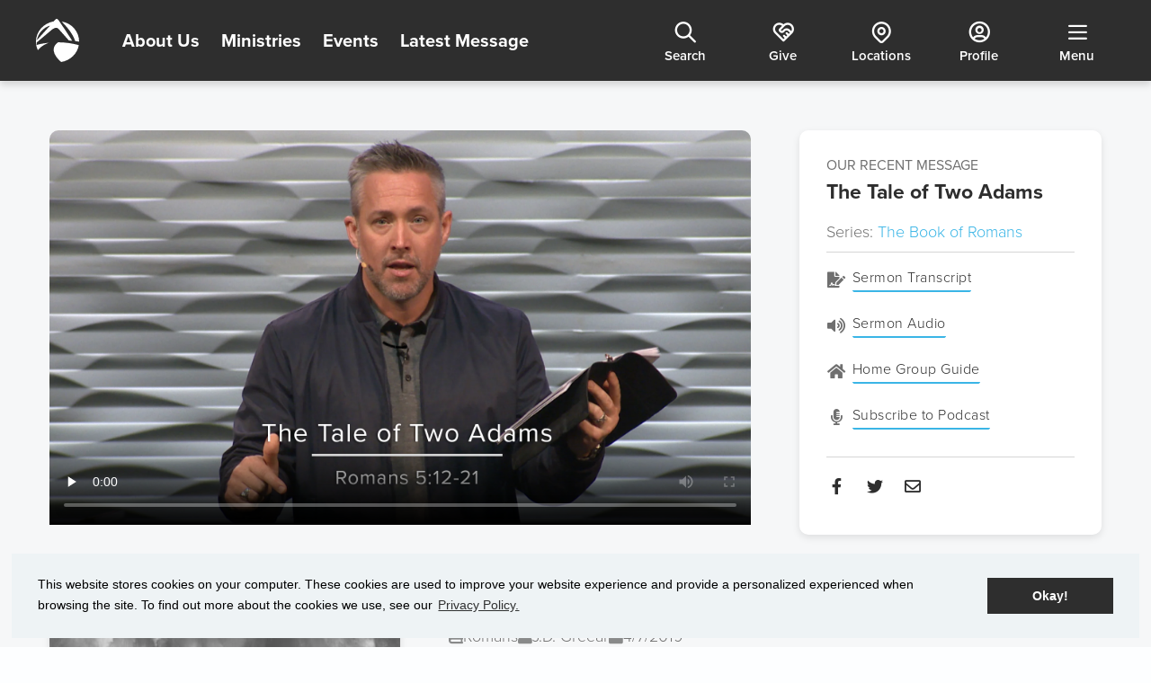

--- FILE ---
content_type: text/html; charset=utf-8
request_url: https://language.summitchurch.com/message/the-tale-of-two-adams
body_size: 109172
content:

<!DOCTYPE html>



<html >
<head>
    <!-- Google Tag Manager -->
    <script>(function(w,d,s,l,i){w[l]=w[l]||[];w[l].push({'gtm.start':
    new Date().getTime(),event:'gtm.js'});var f=d.getElementsByTagName(s)[0],
    j=d.createElement(s),dl=l!='dataLayer'?'&l='+l:'';j.async=true;j.src=
    'https://www.googletagmanager.com/gtm.js?id='+i+dl;f.parentNode.insertBefore(j,f);
    })(window,document,'script','dataLayer','GTM-WT64PNM4');</script>
    <!-- End Google Tag Manager -->

    <meta charset="utf-8" /><title>
	The Tale of Two Adams | The Summit Church | The Summit Church
</title>

    <script src="/Scripts/Bundles/RockJQueryLatest?v=RWC4egkRBNjCo9_aBrw2jUeb13vsJBPHaIryUym02aM1"></script>
    
    
    <!-- Set the viewport width to device width for mobile -->
	  <meta name="viewport" content="width=device-width, initial-scale=1.0, user-scalable=no" />
	<meta name="generator" content="Rock v17.6.1.0" />

	  <!-- Included CSS Files -->
    <link rel="stylesheet" href="/Themes/SummitV1/Styles/bootstrap.css?v=639038664679164790"/>
	  <link rel="stylesheet" href="/Themes/SummitV1/Styles/theme.css?v=639038664755884480"/>

    <!-- Included Script Files -->
    
	<link rel="shortcut icon" sizes="192x192" href="/GetImage.ashx?id=257130&width=192&height=192&mode=crop&format=png" />
	<link rel="apple-touch-icon-precomposed" sizes="16x16" href="/GetImage.ashx?id=257130&width=16&height=16&mode=crop&format=png" />
	<link rel="apple-touch-icon-precomposed" sizes="32x32" href="/GetImage.ashx?id=257130&width=32&height=32&mode=crop&format=png" />
	<link rel="apple-touch-icon-precomposed" sizes="144x144" href="/GetImage.ashx?id=257130&width=144&height=144&mode=crop&format=png" />
	<link rel="apple-touch-icon-precomposed" sizes="180x180" href="/GetImage.ashx?id=257130&width=180&height=180&mode=crop&format=png" />
	<link rel="apple-touch-icon-precomposed" sizes="192x192" href="/GetImage.ashx?id=257130&width=192&height=192&mode=crop&format=png" />
    <!-- BEGIN Global site tag (gtag.js) - Google Analytics -->
    <script async src="https://www.googletagmanager.com/gtag/js?id=G-WHGM3MV4JR"></script>
    <script>
      window.dataLayer = window.dataLayer || [];
      function gtag(){window.dataLayer.push(arguments);}
      gtag('js', new Date());
      gtag('config', 'G-WHGM3MV4JR');
    </script>
    <!-- END Global site tag (gtag.js) - Google Analytics -->

    <script>
      console.info(
        '%cCrafting Code For Christ | Col. 3:23-24',
        'background: #ee7625; border-radius:0.5em; padding:0.2em 0.5em; color: white; font-weight: bold');
      console.info('Rock v17.6.1.0');
    </script><link rel="stylesheet" type="text/css" href="//cdnjs.cloudflare.com/ajax/libs/cookieconsent2/3.0.3/cookieconsent.min.css" />
<script src="https://cdn.jsdelivr.net/npm/cookieconsent@3/build/cookieconsent.min.js"></script>
<link rel="stylesheet" href="https://use.typekit.net/xyc3jyx.css">
<link rel="stylesheet" href="//cdn.materialdesignicons.com/5.4.55/css/materialdesignicons.min.css">

<!-- Tabler Icons -->
<!-- Not Version Controlled -->
<!-- <link rel="stylesheet" href="https://cdn.jsdelivr.net/npm/@tabler/icons-webfont@latest/dist/tabler-icons.min.css" /> -->

<!-- Tabler Version 3.35.0 -->
<link rel="stylesheet" href="https://cdn.jsdelivr.net/npm/@tabler/icons-webfont@3.35.0/dist/tabler-icons.min.css" />


<!-- GSAP CDN Imports -->
<script src="https://cdn.jsdelivr.net/npm/gsap@3.12.7/dist/gsap.min.js"></script>

<script src="https://cdn.jsdelivr.net/npm/gsap@3.12.7/dist/ScrollTrigger.min.js"></script>
<script src="https://cdn.jsdelivr.net/npm/gsap@3.13.0/dist/DrawSVGPlugin.min.js"></script>
<script src="https://cdn.jsdelivr.net/npm/gsap@3.13.0/dist/SplitText.min.js"></script>
<script src="https://cdn.jsdelivr.net/npm/gsap@3.13.0/dist/Flip.min.js"></script>



<!-- AOS CDN 
<link href="https://unpkg.com/aos@2.3.1/dist/aos.css" rel="stylesheet">
<script src="https://unpkg.com/aos@2.3.1/dist/aos.js"></script>
-->

<script src="https://cdn.jsdelivr.net/npm/aos@2.3.4/dist/aos.min.js"></script>
<link href="https://cdn.jsdelivr.net/npm/aos@2.3.4/dist/aos.min.css" rel="stylesheet">

<!--
<script>
    setTimeout(function () { AOS.init(); }, 1000);
</script>
-->

<script defer>
    $(document).ready(()=>{
        AOS.init();
    })
</script>


<script type="text/javascript" src="https://cdn.weglot.com/weglot.min.js"></script>
<link rel="stylesheet" href="https://cdnjs.cloudflare.com/ajax/libs/animate.css/4.1.1/animate.min.css" />

<script type="text/javascript" src="//script.crazyegg.com/pages/scripts/0108/3549.js" async="async"></script>

<style>
    .swiper-slide {
        transform: scale(0.91);
    }
    .swiper-slide:hover * {
        color:#2e2e2e;
    }
    .gray-backdrop {
        background-color: #F6F7F8;
    }
    .gray-white-backdrop {
        background-color: #F6F7F8;
    }
    .video-wrap {
        border-radius: 10px;
        overflow: hidden;
        padding: 0;
    }
    .message-icon-row {
        gap: 40px;
    }
    
    .message-info .message-info-icon-row-unit {
        display: flex;
        gap: 10px;
    }
    
    .message-info .message-info-icon-row-unit i {
        margin-top: 4px
    }
    
    .media-card .img-box {
        padding: 15px;
    }
    .message-image img {
        margin: 0 auto 20px auto;
    }
    @media only screen and (max-width:992px) {
        .sermon-card {
            margin-left:0!important;
            margin-top:3em;
        }
        .video-wrap {
            margin-bottom: 14px;
        }
        .more-details-button {
            width:100%;
        }
        .message-container .message-info {
            padding: 1.5rem 0 0 0!important;
        }
        
        .message-container {
            padding: 0 21px!important;
        }
    }
    @media only screen and (max-width:768px) {
        .gray-backdrop {
            padding: 1.5rem 0 3em 0;
        }
        .gray-white-backdrop {
            background-color: #fff;
        }
        .sermon-card {
            margin-top:0.5em;
        }
        .message-icon-row {
            flex-direction: column!important;
            align-items: center;
            gap: 12px;
        }
        .message-info p:first-child {
            text-align: center;
        }
        .media-card {
            border-radius: 5px;
        }
        .media-card .img-box img {
            border-radius: 5px;
        }
    }
    @media only screen and (max-width: 475px) {
        .swiper-header {
            flex-direction: column;
            align-items: center;
        }
        .swiper-header a {
            margin-right: auto;
            margin-top: 20px;
        }
    }
    @media screen and (min-width:1601px) {
        /*.card-heading {
          min-height: 166px;
        }   */
    }
</style>
<style>@media screen and (min-width:992px){.global-navbar nav.secondary-navigation ul.nav li a{width:85px}}@media screen and (max-width:1250px){.primary-navigation ul li{display:none !important}.primary-navigation ul li:first-child{display:block !important}}</style>

<style>.group-schedule-toolbox div[id*="_pnlPreferences"] h3{margin-bottom:10px}.group-schedule-toolbox div[id*="_pnlPreferences"] h3~h3{margin-top:40px}.group-schedule-toolbox div[id*="_pnlSignup"] .checkbox-inline input[type="checkbox"]{margin-left:-30px}header.position-fixed .mega-menu{display:none !important}header.position-fixed #navbarToggle.hovered .navbar-nav li a{color:#777 !important}header.position-fixed #navbarToggle.hovered .navbar-brand svg *{fill:#2e2e2e !important}header.position-fixed #navbarToggle.hovered .btn-primary{background-color:#3ab5e6 !important;border-color:#3ab5e6 !important;color:#fff !important}header.position-fixed #navbarToggle.hovered .btn-default{border-color:#3ab5e6 !important;color:#3ab5e6 !important}</style>
<meta name="twitter:card" content="summary_large_image" />
	<meta name="twitter:title" content="The Tale of Two Adams" />
	<meta property="description" />
	<meta name="twitter:description" />
	<meta name="keywords" content="~pageidkey:jxOWG6Y8gB~" />
<style>.footer-navigation{flex-direction:column;align-items:center}@media screen and (min-width:768px){.footer-navigation{flex-direction:row;align-items:unset}}.footer-social{order:2;width:100%;align-self:baseline}@media screen and (min-width:380px){.footer-social{width:auto;align-self:unset}}@media screen and (min-width:768px){.footer-social{order:1}}.footer-links{order:1;flex-direction:column;width:100%;justify-content:space-around}@media screen and (min-width:380px){.footer-links{flex-direction:row;width:auto;min-width:360px}}@media screen and (min-width:768px){.footer-links{order:2}}@media screen and (max-width:767px){.footer-logo{margin:0 auto}}@media screen and (max-width:480px){.footer-logo{max-width:200px;margin:0 auto}}section.footer .social-media a{width:60px;height:60px;display:flex;border:1px solid;border-radius:100%;align-items:center;justify-content:center;font-size:23px;padding:0;color:#828282}section.footer .social-media li+li{margin-left:12px}.footer-header{font-weight:100 !important;color:#828282;letter-spacing:2px;font-size:15px !important}.footer-nav li a{display:block;color:#2e2e2e;padding-top:6px;padding-bottom:6px}.legal a{color:#828282}.legal a:hover{color:#3ab5e6}section.footer .social-media{display:flex;justify-content:space-between;margin-bottom:0}section.footer .social-media i{transition:200ms linear all}section.footer .social-media a:hover{background:#3ab5e6;color:#fff;border-color:#3ab5e6}section.footer .social-media a:hover i{transform:scale(1.2);transition:250ms ease-in;text-shadow:0 5px 10px rgba(0,0,0,0.15)}@media screen and (min-width:992px){form#form1{padding-bottom:0}}</style>

<script>(function(){
  
$(function() {
    $('.button-bar').append('<a id="aPagesLink" class="btn pages-link" href="https://staff.summitchurch.com/admin/cms/pages?Page=1757&Redirect=false" title="Pages Editor" target="_blank"><i class="fa fa-external-link-square"></i></a>');
});

})();</script>
</head>
<body id="body">
<!-- Google Tag Manager (noscript) -->
<noscript><iframe src="https://www.googletagmanager.com/ns.html?id=GTM-WT64PNM4"
height="0" width="0" style="display:none;visibility:hidden"></iframe></noscript>
<!-- End Google Tag Manager (noscript) -->

    <form method="post" action="./the-tale-of-two-adams" id="form1">
<div class="aspNetHidden">
<input type="hidden" name="__EVENTTARGET" id="__EVENTTARGET" value="" />
<input type="hidden" name="__EVENTARGUMENT" id="__EVENTARGUMENT" value="" />
<input type="hidden" name="__CVIEWSTATESIZE" id="__CVIEWSTATESIZE" value="0" />
<input type="hidden" name="__CVIEWSTATE" id="__CVIEWSTATE" value="qSYplVMOOCrwADO697J/0i5oqqCi/CfGcccByxXAQzdpospe0E9q9kXGXUeNp3VGExLjgJ/[base64]/iub6utwqwQN+UgUjZViS8Jmli4+N668MLy56LQOiPxeBA2rSoXk6QSY0NHUGnX0+VI29jPTGK9S3M+9C9xKiaGpJNvmBBrN+AdqCIh3lNK6mL+y1BNgImCxDj2x/H5jDk72/QKTmJCDqP7U8aHt+9RZeHwQAEr1hJjEmBh80caxkTIDdJyu3VGB3v8nw1zHUbpURmEwhgVimi6900x7WcGRt0Xt2GcGd208a36V7bTkt8ro1HCkQjWjyVjhYbp//yZYnueVvKKezpw90tLoRmsZCKnZyoYXjw8OUpXyXLCk3FljsvGs7KK9lY/X3U8N1hu5gppNTRsj/PXw5JAL0BwHp24MPaEihtPHepXtPPc+SeaAlPRU/LzFqHyhiVo9MV0J+wIHlymkkQJgk4DhlCsJqU4cQKBhViXcGrdoC+ZFvpOQ0FU5lc8URTZg18v5J3sTxJ/IGZrXUD/7FcfV2xoCWmOvGKkdicCtazrhKzcIkiJGIWNIW7v8WpalhxpAxGJo/MzKXXt9vMUyUXGFLYWp8Rd5jKXWJzAYN5HTKwvxrcX7J8JedwaEvRlVSDnw0TFxKM30uthPic5sMwT8IU+Cl8ZJaNARDwJApEostck6VK1REMggbYL3Y9A6el6Qsl1Hjq+a/XrbsDBJU55ZSPNL2T8mrF5x/YDFh0/8ZFI55ZSejyF/hvpjPpw33CFQEBp9n8koKPWBAKe1fVtIfUPN69t0gEJ+i7MrytKn/tJgSHFRxEs87+uKp8dBZQHZOx7JKblJh2Pn/55Rb2890Oh+osQgCQ/gVvYKFQBeQAv2a5XObR49c8SLhYR+CO34sMxlQQ2Cli2JQ3SdpdzN83/LIYx12zn/tvn6lRiaEbe6gDNvs/3vXZ3vc/2CPI63/INliofm7EdSgxPzpJxt/YUJ6e/AWr9UscfbWo7RK7KM5y5sjPmrOlxajqZiZzs7woKJYXGExEjGK7N7BE3Sl9AL0O7Nk/uOxYYF57JALSlwSAJl6cUhKEY8bb5XhjogX0dfGKFYnZgmjC5oW4HXwQq/XBk8RuUI7OqOOlSvuqpSTAlzqMMdxfgHJEZq7EYmebCpdWZNcasgGd75I/1uVSheRixOiMYcwwPtAQBnuR84JZ18UzyacNxqKI1c8xdyUJdgtqDUgdILf3LfaAoS9uhtoSwbJxRUpx+eAt4TQy1l96+JS9fURGjE+naHP8ZW/jPPJnvOUoa5aeJmqX1K/1sgPXHXHMI46Oh5kPJ0H96o+Jxqt0SGyfLugXry+q0UHqqvM8NVfi744vnYotqOCtk0Evu3vGv3RPGjPkY2xehoz4vZSQ5j1XVuDM+Mu59Ijx2cG44pMcI8+DPnu1OeFB8FUn7pFF+i/xNig6PyV1lSw6Lp3Mwqx2Bo+eF5bNXCnBRj42TswxyDl9IBvOI2SA7MdDlkpVWJf8vGyiX+18CZd6jqoF41MQHyC7OPe7kD91NsBNItjiCJBKN4n9O7VV42XL4KQ34ik4stsqSxuZ0Xwdcbql9BLANx3B/qlGOlV+YbObzhgDHTJ1MixHeY5Co7OZQhlHYCSqzDoFJID883RXuh91LzDvFU5zOzOilUKBa0iyOXSHQlAbUhqEe6M2XutDlAT4lrOwfzG5sY4BIMLP/a4EcdyIEXw70/1AM8w4ddmB0VUYJ3nvQyanT/5zMpdROjgaqOVMgD3u/u6Aw8UcnRPsr0Q7XUujn2wQmDMHKEM+mjdJrHhB63OOOoKP8HPdzATlerXvUkiZDdGBXVFD42ruRiwCONCm1YO9OC7bry6SnutoC6oksrNdAArVtm+dsGnlYZtT8z1ZfYlWltpBrowOGa0j58BWgH7eLvCoNYq9V/q4DEEhjtpLtWRHDEQxH6LjjpeoV4MwpVsy/XXfQgTJoxr0aR9sMo22TobMnKdFc4y0EYhl4oZzWXqzaJgGdUiI1kY4uJeeuqZf9NwyhEpXvUA2rIXxdE3CY8doCns2WEBkohcdnjJYTxmjzAhBGppVWdGXNq9f5jak6iy8WkRyw1f7k28p0kPoXR/pmneUmPD59euyEE21ijIFPVbLKcC+y16tknaXt4faCZMv+xIzbs4WDVAMmwg3F34T4YwEeGSABTDhSocd6TOKEl0HjlwENwVuklzKii3F0e5XK9krZf1M4/mlR84l+K41SN2SbtbmOHOphHoACCkmeIy4O0QMwtkCZ8xgAMzYzQqqlNkR8jNve8kwXCC2aRXGu+ejTdVopu+0U32bKBbcBh5wItMjvyMGdggigx0aPAfEgMc177c94uQV5eUmCnkmguWNaID0o/eUlkEKAnbfZJmEW3vQujxeNo8sfBCql7G34CtJ81rb8Mn5fMxxIY6a/tufbZuasvqch+6cJhEyz5E4MBcG/fA0VII8JqM2pJYKSBkDSwKQhG2nZI3mG/QoZCnZTBskDI6qzr3AvklRLn4H8qvjyqbbW5ZUHHm9e4yPMDTizyjCsoaex4qBB2eOYcp7fSFwciBS0FUR25EacLwhNEY/AJ+XuWEhKZ6k5jchcyds6BLhrG3zZe/uQX09V3LYXbokGzMjkz4nrmz+9/VDxcj6T2VC9773NAT+kb2/4NQT+EkOK2cT1h7aKmXnX8GpE4cnDL1awU54N4L97/shHKjCo6GtSukVR9na9m5LCgMrqXKMT0fkPMJ0Rl3HPRsqB/TkwJmVRxuQhRFvJ968ct7Zbm/PCQAVIdKnFA5D+RygSZuB6K/cNsZtIvejqLXco7GCD2anBPpUCXE/SiRV2HWw8m50PEJ1TUTIac0Pg3Sk5dahSNmfCNOdhdODBF+d6ihwud+5f1lT7B2/ry/ouo+qFW1R65uIF+FaiMVbCkB0FXpbf4yZfrxy3WYPE+hRI9StAhWCQx2IuZu0oWR/AI6yQ8l6yacMsz4HIUkNjwCtd2+OCMK9aq+djENNJjhNN2wc/kFnKqKa+knQfG9IVINSP23wGVmZPRvRAhUw+yd26sgTwN2BqbLRYrAXM01RDL/Xm9GYhtprxuXcMMck9go+0nsp3HSkrM62dhz6w36OAW4FAYZrIolOyg+FudM7OiNY2vBEamhNPKGlPnyeLiyWiP4+lo06rzp64qEvAPQIfm9f8jlJoFeC/NFzqWglKGlaJnyQiCEQrDC2H0MYHBt1eVYJpdCKIK7MS5MzesXL9cxgVypQAdyvrl6/YScVF9wwRXB50NoK7uwbajWg30o/RML2073vbvPuBbUZG6wLSdco8SItAbbQIxSl1A8pNAZ+fcAikQna+i28BMMNqqEX61rrkrpCfmxlV3x91Ll5zzBbHYHfL2dsfSRul3BgkaHt7Aj5qA9ktlY5MtSxt8LZVJsEq9PpTp8+Hmmc/6/czNEzxm/EzW1+rm121MkhWeYWlHjHi6v0NapaEyu/0A0AF9YuFdqr0PrLZC4N1+stZKDsvEDB22n28Z82nugEDM2ZQBOy4yHAhRlsZwgyJLA6rJPAjiKvLLvt+1H3qUo2NNsUiex+E6SwsCfF+VELVS/mOMq7UGk4/[base64]/0gEJD/0JgamyHi5r12TiFpHOGzRNeOdNuVfHvraCGuq3pI8Px3Rg48O3wLfTKtenfmMzQdkBWJWa1bUbd3m/FckIDy+fZ1T29FZEbCqUG8O6DTo/7Qo6mQAlf7ZJrtKHs6//BE52oqpdGVUVWV9sK0tVgbd70tmSkVOcprfLwT1hiCNYO1nn+4gvyvVJV/kKhJ/ssiBn0JjJmzNn+9ym3v6KDUuzl7n/f7KT4KK/uE2eJHrzOzSpDK12rWTsGDOyJZel6OB555wlWBt5EJiYkon66DYSaV30bWZO8qItN7vOQmeqM/l1g2U+D7F6DfjQCs/2Mmf4OSw9GUhIs1mfo3I79Xn5yGrRPcYsWLR8cTL/IJs/fK64H5budZnhLgjgQSU5SobengfBeO7MvfwNiIQtTgdw8/Ddj5VIBAxY4iVytM5y01V9J8fHxDgaxau5RwmJEoOGYtcaAmUNuEnYbGfNLYy+dm3Su9wHyxxT801ilfl2x+SajZ+tGoL+HpRKXHDf1hcWNIef2Us7JPPCtcjZ6bSYnSKWxIjjGZcoU0FTUkfAt6LKwDgczblgq+pj/Qp4mLLQ+FtE3HyMdlO5uymD/qcfFr0pdNYolZzuUkWwpmZPfkA9Ye/JzcRCaj0LGRBWLq+A56qENLq8tl30P3On0sgCakmdJZVbq+9bW05l8JHKkqWtzVLZhtOauHKOAyR8QSc0osCixM1nYXiVSd39kEEpIPQZrnNO3e4B2KKxFQBiIlwHlF/cXtz8D5+iduBX3AxwxzQWIPuB9SILOAt6MpHiFsB1S59tR8Y+9hFiAhSKSqyaNKoPxxaE78ZJQRbzLPk1G9lp0sqUg2pWadtqZfucHHGpg6EULmBT7iQpgxj7AA/zPPBSoyK7yhgtIhXkrvGj64SeX4o9mN2L5Dc37z5ad/ho4oWqWI16uKTRwMiBE66P7FSVHgBTkl5JLwcASNUMOUfxdQ/yCEzr4ZoZzGJ9kPe054MqNFVD7APfmZ7PMiUEIEl+EVbU8Hz2YTrd/Mt3ZibXTpUSEQa/zXWvo6L3eKlVPPdnEYfNoYTlxaunJVxpAb+MizxLni4N3by4tgQKYMfsyxdYCtFNd3Wmiq4vxgymjomtLpbLh5Nm2psCUiap/9pWXtrZUNJVCQ4M7ZifYDl7+HxPm6uSOC3wvX+ZAoDK+ZxB7w/9vBm7kveu4gdEaqfB8JMA+bidArqPZ9HH09uwoIi0RgNbjITXfHlkzsWF6cgKagLeldt/RNIFxh/lzmroFY24yo+myW2IRcy7dGimTdyM6K6FYjyIPGaVOW6nRXv0PvW9wpovSmBVfkJyskNgwAqm0MnnPh4UqED2BYgSyseS4fHwPeND3ESb3ydBYbxJmZ5qg8CDjP68AwQl/X3vzj45dqKDTGteaqPW2p8vaQxsQ4S1BO0Udxj7qKVnpzRTnZQJWVA2stRmuAYAgvP1D9bAhKBD1bX052QhiUm5RXI6ffvAGPN9bVqBOx2DYkLwd7m0hkOFPdIZa4Wqy7ga3paFi5h6lKFLe+g2dI8HxPIyYkXFzyxKfdBtW/L5Ub9dO20KJcswgEekZIWMKpR+r4U9S1Xm/AWXcwE1GXDo3qjfmEo+tTMDFDThMA7a8ErZV3O4KdAM6N/hKNQsqYNpar3ZAReqjF6JIE/4TX1jLitiVF1WCojU1nTs3ZhFVALBa2wnbeFIXKCO3EW82RiwaGz77YPgn/[base64]/5rP1MjrQwO6M7ATqc2KRbjTdkDr9UUJC7nDMBq9Vh+6FMC9J97PsHeBq914kO03A002juKeY4IbEodb3xKklTssUILQPsmQqfJ4XSNAB2I7KlKAUJetrAgk2hVikj8YK1uZRaeH3rGtC9lPro5/dg0vn1Uzx3e9Sm35dY2PDzWbCi7ItSaSDOP6D54GhT7zzkOmj73iBzv0v8hwDYBqaGzg7IU7piPigYDYK+SDhJi2ovau3PUt+VdWVW+0wqfLntppVWIwhnmHuAQNn04EhqAN33bqP9AeldCGTtfFMLU+xO3CsWdmTjZ0Uws+dSpw6ndvf1X0gP47MGFw/+pGDU+DizxYtqjmntL2ELcHb4o7UnX2HsaVsJyS67FtpPGI8iT2IXJH0jC/6VivRXo0XGqDZngUnZivtnPytag4N9kAUXsn4a3gUR9sEUnBQZ+BhfRiZhrL3dyJD4g0JZIo7rQvj8KETbjIpmy17AlexybCNdQJpS/bsYm4gT2HGXn10UG4H6QDaTB0+JfvTlhFrAnTmH5KB2IbnrbvtTKbxc+YZV+NFPhfXPDduyU9P5Tco3VrJZBOdbOyglnlbhKR81odX8pWFLJdonCNa/vjWvhFsu4rvuglnRAINnzsisTFD8o9/ZMXlKU8mpQcRgdFK4GAAry60wwD46bVZC+ABNU9vs2GoSudVUy1IgijwQ0KK0ZM0fuObJaZRw384+c/qjMgQwHI9HLvCMyOUBaT/XIIS2DR2ltpwVCQmQu7XEMj53p4w7EAVQL5BByNlgba4FizA8DC3cNZbDKGhOZnH1mpLKY29VutpYzkmvS9ExqZjyX/huqIu0bPc/xcTUQ2ZatLApKzCqGOzQrxdqEk+CNwpLoAzFIXXWJPvr4ttAZ0egWHSCLt8iIQt2rhRtO+FnP3y+mdThHLXqxQjWjg1Rw4/iZni4R5g5IKE9sEk9ZbDuCWs1GXttgw0i9Iu6KurcDYeiG8lTWEdJYSTkvGq7mZI92HPdo39/5oKv5fqQoiM6e4bzErxF7W0E4PP2pPIJnPdFYAyZi9NO2nW7grBgqlpIpeuwJPhgvYVxNFv6BJBjiy3d40/xo5Obg9kf0GuqjddBffxFzs/oxbY7g8NzZer6/Mmz2bSk6zvE7IqUMpJilcON4d4avX9iIu9VbN8lFFvAfrBks06dL5HbE5xMCAqqxuXho/QYFf2p7JyLOhDFPDWmkm/sGhOetzsLPm+bcWO4zPb7OjRTR10qo3FEjnnR2UCGR28x1/e39WIO+nBNITYW0bIumP0+7ONWxDqU1KCYMblfcJ6Ma9lQgeAnZVDHfxApc+Mtfr0lMxZGYqhh7HN1lQVYSEeivb8JqhDN6/[base64]/sDz4JuA1UvddPw5adtUzxD7zB8Qi6zyIQqeUnA0Gpo7gvFkfR2gvmvWGN4rnV99DosUyPMbbiR/2VIVc7wjzzyRHYCunydsRQlT8CmuJ7koP8zvRPjSFTNmI0N7AyefN3UVFTOFV4+oqbJ/mAFhUjNUsS4A1FCmvMXIR4wt6SLZLWcx9do69DBXGvyoYQgqyYskfZ6jNZPeMSYkds865DGIpMOd2WvkqBYpWlsRwUIgCpeTaB9rOyGz2NV2vtF2RWCrY9h48cEJaBZiDncOVGB4TgxH0eZxuL9myJbKU9LITZGEp+haJ5gv3U2v3vWG1Vl73G/xfos8m1Zv8eIxfyywHgE8lwXns0Q08nC0r14febIWs+1TM592nUwTWxDFhWzh5EUlzMoad4UpsXnB9EkqDpeFE+Yo2jvYAf9TOMOSAml5Rktwpdtmp1vwYS/Lg5XD+hXg8T+kUfb/m6JD0cSEieeQb6C+cwYCQYe1XPwB9TG/V/HDtHtdLnjZv8jMrRBhl4pm5EWX+M117u7mfwwkYBaCUkm7EJut6ZxhsnTLLVLWj/y988A49p1IP5WcOeefKyP1N1Hcel8sE0ZjPbskkoqAHzwYU2oITDmVYS2da6OrpZdmNXjNxr51ObK/9cvsFx96b3wVo3J9d3jNd2R6SuLJALEcyFp7u43Bpwp0x4H638o0WFz4VfJImxyWwUQwP6tNgT+FL2f4KlgsXq5w4HE9rJOXM0ACLUnZX6BUQSt5Cp3evBj9/O5+oNflytf7lyTiHFRgBQjGRSwKCLNV1gtbZFlI/A9UtBaMOYNfvozZZYU6CWinuq9LbcmPP6REhSe4chEvhBxDDccScfhsEXDwrPoZ+LVBsPJQ918tF83MebCqPHqlYoEXp/DOOaxfpb+TGLZ/qyJ+fyjosXZmsg/seQzUNZao3dGFAwT+YvZy45THGJ/DhB8fjyMY7imD9mfX9YtW5Ta1s6NyCe8SPBkVuSiILgEsm7zzb14Vz/DuwOkuME3QQ4TVBjHY+ItIccqxM5kENdkxe9h+RRH0M7rYY72HVcFw4pNqYEgUw6d67Jlgggj0whu60CdBbF4Bi+alyB5fhQyjOG+TdkEfnL0JU4a0QVnjzr+DyNwlcnNhDFFAnh5MSkj6FrxnTNSeMk6NzEY6LXJRRZSNCmZL+VO2GEi94Cqjf/vaOyC/0N6SIkcWzvjjiTQerCYlT9qLeWOkYShDlY5Egq5HP/O9x5Mc7/H+ZqwmUyzD4UcN/5VyINRtAkarvFDPDWlIGSG51HbNWqu2KRFKGd5dMlrjTS7ylZcNPaTw1KpnUiXqlRJP2pVreS/Wzjzb3aFiwppzh78MacRsl6K8sivzBA1tz+962cNUdVunr04p4ArigwF9MCdzFqF7WDxoDaUOhd9Aplglu+QSor0qIm/bIYRb8bEZdpgJ3Z8OWvzNe4oa0470JfdrYGcUoq3QuOtDG11GKMvcsX03AYnu/tuWR2xnqjQMRJIarXFXFPCX1fMK/7ggozRIyNya0KpUuHexUB6IPd848rad3bA0Ko6k42dXPtiXjS2J3y0KmNMhikEm20qtgPisFgPIulR0oEw5bXH8IiF6IegA7jfSOUDhdiKrpnl0w5CLcA7W4mdzZyskiAF7L0VxpM899IFOYIdwm/YLKxaoYy2U+qZPDX2YNJApdCgloRjgMhuL+Z8bqyV4R19lkTXD06V0E/uCstNMrHyGdxAVcmUOAPUzx9qQyQoIsKqibiIjjhMEklpkeziWbpzmNjZMx4RU52+RSXg4oI/LQpPBkvsZSrl3ozSW7yss+denayspJADbSaPZqhAWXTzJpcguKwX2x0CAwrY8EpdSGyVKoiIdVzFHWgrJ2TRFr3MC5EIBJd9t0QSoqKD1BTdHIVIo83950dVOeReCB/sLLxB/968OugXcKSRqj0PwW6rKTbEpfY+kup+aOiFmmrOnvNp1XgRI9QfUmAWlkYOttpiALJIwJWmYMW0GsH0tn3J84U/jjhZD4JXg6sZedrIKwgmI2Ek/zq18I+YOR4mb8cohaWejukkc1Gg4yO1Tka8tEwF/+ZDSO8IHe0rYSnIqHR9HJagHdCP/RCBVnYkZkg8FkAMXB+nYrH36MZoMiplaeSEOi5QNN9f0qaLpYkh3g4lpIT/0quCjXjz+V+vDS6XGsg+kERFG9bIgqXe32W06PkM6wW9quLcBIEE8ur33EQQuxVMgkUymg8lKnbjef17vbXVYoTW+WSISBiipQo0EcUY3JiuAgGzk8d77VfsxDg7TjYCu1HtgT9d9uOGyUliwr7xedW35o0/W8ztU1+tzYIwglonPvaXjHuXCaDmt0R9HZmwDguiDEuKuLYiV2lgugcMRrwUaBL76xATz0uBQ/4OpjQsWATX5lKXaGqj9EfY+kMInvD1HEsqVxykZxRiWLIMmzy+3HT3Y2vU7bXp6o2oRAxH+GubOGRBH0ijEJapKbNA3ihi/bVdb/j4gUzmxV+wDWd+CVmt6l/Hq/mD5O2kPcG45SZqS0ItruLX6hiczsW7D9O45Sr3+ljKH90BcvTWt7rB2TP8GAVReKW8pywTpizRAgQ9RepFLvPGgzw63kqINEt4pbBuZCsGwlZBFopICnbeAdH9eWy0SzX7BDd6rUZSTiZBToT4IHVy/Jmu+1c0VnOkmvUkJJHe4T/17I0LSyIDRhhU0L4LrLzip851W2qW0kZVSCckxrrWqPiYWQmzE6PKLum7ibjvHcLap33BBJ2UHOVhl/pPj5VJAQVhQVnAGtrRynuUgCtgYZaygdGY+6doVSMbODBFiqXhFQxrYl1KbgG5aGQlHCXFAj89WUwu0jeo3Yx4eL1Ul8kN4nbvrjSDIhq+3IxSWCtCl8/SIi2T7y57Wt7Qlvyfse0zBWWFls+V/AZ/pV4y8+FFLqrdA1KU6l+WyO3Vyst+xoRmnsSiwazcswlSD8Tz+GqHcN33/ScEfWUUFslAR03qVcLneSdJ2CN1WwZCyAQhfADERnt3juOJZXcTKM/6GqYZtmbmGHJ+zxTAdF9FTxAOCx9k8d0c+fFkLwh6PaJZQCr0JaSJbahnAVWlNOrY05tOaPdAGGyKCveHB3fezhmiZC5iXsB+clVM6OOjC3pdIaNX2ZxArY3SFwycAkMryZ1gtQahbPIa5rLwEryB3xHqns5QlyoYXXuh3OZ81MyTJkoV/y03N8qAkjydW0k7V33/PXCHbTeIDazs+JaeoxivrDRT/GO9x6d7BJIPAZ3Af4okNF1+ELhhjdnfu+fOxRVs4j1NuxoLoOnlAxZah2KE/yhlrxZej5dIdJGs5AGXRyeaDuPtr9ItxSutFzCIagCFPZRwGGMLXVlheAkOmExOFOnPouADjByhKt3DR/IKP+Bg0VyKFdHQXjj477bWKQtc1cuJ7xl2NAlfhARfH+Bu3GJdGTchxezL6g8/7ltQ/2OABZLduHkQQWbgQYRnu/fDmxZtcwLJ0ivlKn9TiW+Ax9l00+YHx6D4otA9B+tsevudJOb5XyCUMwKWSNLY0ouJqtCJAwO3ixext8kGG1pRqLNc3gnhoLtttQH+WXgG47WW+wabVus0HZzY1YatC1mkUiMGg9nKFT2sSl/3jUmglA98U9BRK1u74ZQn6PjWcGYFjUaWhxpAN2QYgPLRMQsyn/Tzit4VAyBv4Q7swmoAE2MlVRDvykRMMLP7G22bd6NRxchCvK4MnP8XQgpNu5wfqXbLGcsON4S/Z1dOC1WjIaD+rmIOTSryAYxWcENjYV48Ylz1Ors24Y5wnMIxo3YG3zqQSMWLTRWW4/+lUvcuqww1+SoXPIflh5VPiYSaNBTowa/S84G5JqfCPlIs9wW4+464uWRTgm05AUeknvjtFn1dG2hqZUEzdJpKSamL2FmKZFuTp1CNlW3I+C3Cjrs/F5C9t4QC4+KtXmaWIaFgUlBvsQcJghzFWRPRoOF4h5bnblxDI2rtxJOlYUdf+Ki0/e3VuMfmPAAdtC8gwnX3n5LoopjkKtlhia9Skxu/2swyTelCl4D+73tJtx/YvTJVyBA4MWE87LGhzux+yK1cpU7S7OeEzcAs8Vj2PCtjRibtY/0DiiErKjLt+OJZDICAAteYeyAOUPIjif2TuY3qoZxTNKRwmNN/t87WU1FdZDuVDtZ35AsIr1+er5c0WdU/ttFMgerNgvsmB69Ko1RcM9Ko8iKRZGkGX2QsvMIHfqnaXy/MHeA+xHBG8cF4FWNq53lrMmkMQDtzcsinZGl/tTy0YgJqkSMcHxTw8RXSfEPU1iT7VzDmj3uv3GCwLhfphgR9EYfJR3voHGcHTDPR/aFX6fyOss/v+M+ZfqDpvq8fSODDtBxhZzsYAzBiIkzqUxrSKEqpt8ZTj1Zivpiw/VM6EY5xagOnhcNUw7eMLyzfETD1LkqOYiZTtcYASxQtuoB3xJ/pd+VAzr4S8qq/J33800fIknlWBKvTxr4FfyYXy74QjABmyZVuFBv97JfoPN0+phMrqTNX8mZL2vPft47X50yHQMxOqJKmRkAXOut5VfQNvX2AFNAjD1/ryzt9WP+gnHcdxDGD9fHlUmle9u/U9OHKEJbKAXMUhpDydEg5u5w7XFl7ZR53ifksPOSTFRQ9cf2YxW80yeE+Dk/MrOa8D4kTS4gghT/4yCrjiVv799OSexGlKnLP0CzitzCwwR5mb8KMGn6CQVepKNy47BcGCS3saXnDtQOgGpQq4dKZKNSegZjc7xqxzNz00gGuRYKo1Sv7lq7W8UJUq4C1GZPm/4HZM+Lg7yclk9nuBlGQVfCKNWOFZG5dMVkVx6t1elhzfPY/459NQQdiKypjMgcgutbM1h7y8VSSwEpOU9PuiqZe9AzjrzA/cLuwuKyertw5/8dfyFYRAcOkW+SmMFJ+3tle/muv7s8ApJ85PMJtCXCzlvhHLWmV7I/28u2RcffBzepNUbvqzhul53t78fw74L0AJnAh0uTPLHsfNO/rIzf6HsBHCGNm7btf+jRt3QhEboTheHuW4LapssBJtttDourqSrBTVF4jG6WmiAFOtTM6gZ3CDg4kmj3FbV4/GFZFKT1cnucTBioWsIxuuxe2ZFLrv0Tr29vWU8DTKc/1uhr+t4/7XMwvnHr9bppKkCI9fKHPP/qJzxwCebHITe4bPCBKfqRlBbnOAXxv7ZmlHTIBD/EWAxoKabmsnGNOWJDt7Vl3cYvHirH+LDzLuepsA5zdIc/[base64]/rrGqRq+A8aVVS6Y2O0KSFtHd2I9LSPDfn9pH8H7MsWKwN+sQF9zkiH6AzPKGoXzAHZc7ihfBTSIU3P/jsHU4+Pa2yMx/GhdE6YCX5DBGKOAWFOh4aJKfKNICZdsPx/4KbStqUNkB/ivxaUxlObAWJ7YyZw889D6FemAOk4yHu/BYYObHUKBSTn2+hdbKanu/LGAKQQcuSS6ljaiqzNHCEPMADxj+m1WGpN/ktyT/h5n8b1onmpKwAtkwFIaKnyo89gT1PU7SiRBVfCgEE09hMkoRHbVnafTA37Efm23CuVldjbTBq+Fa+jm3z6SQrx4wVR2N3Y3o87wORLeh/f9bTpk9lnQy1MdJIrQYsOKsU4/CROZjhVNhi7kX+k24TZYWp6P4flOnf0ITeCR2IMGAAIBiAGVReH/M2DC33NbOfKZmYfwwLdvZ82vodoHKLR3BortUChAbnO4jYZaTxuaWG5SpTnTVk0pkQlybnAaeMULl3Zhoq+wXA5lBmS0q8jQ9aQRBoSf8cxrkLibAKgPRT635jGtckLnNkbtUxcl3Qa+e/w4ghw/iGOv1Hg/fxQclnL40XJiCD+yJpdjBzPAiUUaYv2eT8zjA/RQkNMAEesbntG5jfqmJjjceljo5oxqut27ewvWqkTtCuHCly/tYEO49qPqwJrPV7CGoaUTwRdAflRgQgkKVUic8StasCMLa9GtOyncPli+TDsA7+THvSnsaroldxBeujkjyBdLZBMB0OBlPrwhtt8UDdN+c7XvtuZqSLIcLhQY8hnPugkf2GsJuNG/2R/M/[base64]/TKJ4rjHK0lQTnjn43FuucNTPodddZ8Z+9c8YpTEIJOspfUe7c0fIuEDMazujKWWPZ5SiLI0dc3NDDZ3t+iLNKjfVSgkbCMO8f/fJU7IK+8XFn5Q71MDmKsYQcijLW6Ya2yrOBqCiwKCn7WxJf0t2kNqoWyZz5ftebEqWDLw75xoqDZmYr6/rT5nP+h8ik6ZazScifLdoz3kg1gAjoH9PJVh7xe6q2geQPbH+wiJnRKC1n5xl57da2J7pKALGH/[base64]/[base64]/JHr1AHMNhK2EvYDLWDkvr3Y3b99NqE3IFc201iuHW1uhORMhsWuvSRkcDK+blx33e1u06cYJbWklbasW8510Uzz2ZyiyIjDvVGF+uas/CEZdosxl5ck+UrITOzFlxdfkbiCDfw4dvr9QJAlRHQc3RDesErBDAPtNF1+j7ZAySavMaRMQlwwQjiPxh68nFEz10lbXIxS+KPUCa8xlFIEpUhqakDwE69J/DrMPC36/st1tKqeZ6aLJKBsoNStVVBvssmjHXp3EYvif9/EumLVxCvuYynv9IHlxjgjFgazIq08+/T6whJp4/TIMhezsoMhdfq/v+7UFxz8hRk1b53xGRl9I7Cf3ffscWj65hRnanyzr9OWsZHS+MU1dvDshS5S0/Smj2LaEaQ931Nof7Q3Sx/zaRZBbyLzkxc5Ymy+GKS62OsqTyItEYko5WzVMY20KMA5J6FgDF84RSXNmTDTewDkAuO6bD4jQ9Gz/cecTNY9oV6nQ+djr5MJyruQaDcIsIudTIIpqQnYj8BgSUXt/r6IDNTKzqOSoVFpKvFai+me7p4EmZb05RDoVP6ub+dDPme63RU4JO5Rzx3prePbUKyvBMMSazc6RFjYlFRIbVu3ZxxH5biMNLExo7aYcik3EzE2xyMtb4HclVkwNJX62yHZuGnLe2BjIeCN/gERftHvz/hlhHAj/gd9Ncur8ih/i3ursl5pufGUOSGz8Ku65Qz6v0dqmuqjZmK5wsFZAtEszn2+olBjM2HWjn7sxtfZ64saXXhjxgOF6o/6QlqrRXaHhg7abxCdrG2WVhzgeif/IqviUUz78HMYN2xynMZny9g5D6VM1qwVDsK9GLS8Tosl8mTlLc32u92Tb2XFV/B/mNzyprRPd/NPvK2JE3RUwpXbJ6QTsyKPmaH3gFoGaEXLqZps1Dn/arXRqX0WnH1P0IXPBGHrkUEGiApi7KhbXE0pCXEK0G7LJmYZAW59NsVzH+bWO85e44s+UVPx5m1csJMW0sj3w8Mcn/Uoa9br1GRnXvHrzB3zdczBEhqXeWLaheiLYuQvb91Qc7gkrBIj1qB0Fpe+z0uaAsWg5S96ZYdp7HLVJhggbGlJsfz9vM76t2m9CVgDvw0lyoVMEdLXBcTYGNHhjZ1r1XNpWiCwYhF8q9rUHmwAA81T1ceJu1EJbl4qmdF8UP35i7Zdq4FjNFnBw/PgLIqqL210sOHIuO71kfwA5w9nvIN+Qa5Uws5i02LujV892BsY+lrUdSPDXuTomv9ncXVM9C6rRgNXBjf9ca/F8P+b08A9c0roNOEkGwcb2CUUroenQbb1RIJGTsveDzPILZv5fYRHxlgoG1rlHgWxvX0zWQalB0j5ttxTQ4nce5QVGvqMl2T08EaRSnRMn68+gYjfbMtVx6QcfE2wL2AqswzzIoRrvpJGU9fol8gcFf8ad/Lj+YlsgHYPATp+ycZc8eNSfHK4JwFTmWiVGgYMmcVomt+LInVV/W9Eki8ifPXNHW9BFEQ7VekibswA7M8kNBmGniN7oGC+Zm3q9GAdZ8RpcE1VGfrZYOsARxCnI8lEvq+9/h9kj9ayUJrgt34NhbSUeGggZIcRBEhnPGfjDcnD+kenXVe95n3lPEvlVvDlhBcgg1MFw3UMS+Hut2BtW5OaWA2uHDBK9eGmiogxSolV3nZ/YPOqLtD7TZggYmvxjPUws1j6XkasFlXuy48YebSgIwCBp6LxPJmXeFFBjh3Wm13QOXPlbdwwAVxUNl64ee3PGRqjJZ339huXUTfE+99eHDaMom5tK5OsJRnBGtXBTM2az+Je0hP5wywyPS0xgE4632KmQUG9eS/sL8ONDDH/to0c586AXWyl/aRVZ4teTIEsyAZdDWPORB6Er0n1vithK0FensFYzzSPXmqTZVIK6gVw9rwea+GMRAK6rI+WQsSIcV50lQaZ66nk/gimtiKlJYxT3yfIr+dklhXBlFXkW7W/6BQ7WOYyN4jbDtY3ZPuA0Ienka5rjapVutIT7/GZlYSeJC2JnMVraTIFSe/q9pPeZPMI9su+q5rC09q8S/BtNeUA4G8zIlvamHAtiERV4EEKsppyOnXsu2x1pV+mu3/phkzrqozmrSDa1CnkCga1GEgcQSJpWEk9advYbx1Wq/vpveZWU0gbpyapsTk+4tnduPquJ1/s1s0za1PsLUwa0Ace7NVNsg2kjxohHo3OAypfcWUgBDoH2Cn6f7HCyWs/5hj1Tv20d0FzCMpZpj/nDVX9o/GB4Oaj4QEs0yQ3+29tgCaZjTEwvL+SMqCGcPvL0cOJwfm4YFe0IcXYhMfFoIzPp+KsxF8oRC98M3Kzbq4QHLFn56LNZ4brnyUSgUFhahXSEzUVnf13KzpzkAm/4RiS92jkGGnY/otZliptPixDn4Zefz0xWSWtBRR4x0997ji8fnxE1hwWZ6X4YyRXMGx/fxhiW5xD0hwVHrTw3WgbDoUPydP0d/5CwLw28xQerVRa5hRLD6HXRNJ8/PnYUp3bHSmSbuKdyYT0psp/vDdl2viXxH+R6lDSmmpGqAX2W047CikuOSNly4cs1P7Jiumr6P6bO84KoOK1JsqRW4DAg8GhXG2mS5MK9x+ebJlNelIgz4wdBbrWG4Nx6jO51GSeRaUCB/7iMzW4G7xpfJbNfYkFo3NwmoiAvOK1A1GZdv24LVj+OyNYdtoECVNOJ/7Y+yUELGC3wk1BmdM09IHplIRXjVycX3yPaARzbxyDqxXxMo6h5edEII8fCPPukaTQc90/dWBFajA8OGJ9A6MsXqxluGliVsAaITGnzZGQ5ENfLw3Gu5DiuWRhubWlVLWPTZmaz90NBCvhCPYKpLOBBNtfco/V8TeTjaXSKHYSa3wo6Ydblw21LyBNQYmQr6Iorm4MfhraRzhsxqKetFEI0yuhrROgqg5WzaRjEW0nDIgI51QRwgef67EKy8GUtFE3THvKzauMv52zicNFhS68SGgoL7D1o+IGvNeVfFevioEgMMju934Wmhu1vZ22PIA8FbtOWcN/N3kbgbGMDgpG7IKMy18Dr3M4Ks12Y9VRzxD2EXmhsosA7annDd9CPwcXyc9HYMBcK/VomfElKMR+1bifwsitAE1TbOftomeKDsU+rvoDwvsTagk0pflDuxXhRTNF6fR6lAhcUa98MFDeCeanynxgCyaGMfm0tgOMScUSGBaoo9xYmPKKGKKCrd2CkBXhUPxT5Qi+e+rLDHPjw27G8jhSoEKKHpMaLr6UtfCXs4sWCa/EtAyca124846mdKhn8fOhSrW6hieG2rJywRpIq8ddGY+wHt/VG7tpPKm1BcjcVdOe7gLwCDxCD6nflUM655U82lSW2w0xy/cniu3iSPRq7hegVFITpR7ZswXL9r9NXnXZw3w91VcTxiaiJNvzfHX3Lhe6JxnEZFQD1kuOsz00k/vvMU4PwixSvYPh3uGiM7BJJVnXCUP8bA6DQJ4r8/mVxgy9lqraL/arKjwJdk/vHriAJvDCWaPufOKEgLyP6Q3O3mqJjd+D6U7RyTiG+erB96csyh27ZS5o2Duxz1Fy77QkTSwniy2ZNPrBnV42gkj+wv3k+/IpLtrhiwg9gTVXAof24ozrUy6X5ijja0bz7HdcCEXlxLdNEF0/NjZuofuVlet91qMQWRaMUS0ObdfFwJ8S1x1KzHXU8UsDvxz7cxGuf7Mm1oJXL/mFr+fdDualGXEzPrRfTowM7yRJV9Rdj2kndehN4FuSbl+EYN2f5mV58nadfK42fmyP4JxUScU7lcOzYFRwo9eKdOT8E5gY0e9ITfIjFgzErZeDZuzTXzs/np8OlcWR7LPCQRA/D+q73x+W3o6/PQl4YGyusd9zUhKZZhVG9+3WXi/Y3E4uTz3nMIV5kJyQq7/djZ+O4rtK4lED76+qdwePrvzK3n1/e2tXdjBCLOBgzolCSCuXzuE+cBouDE//3xTiXeOqEF/bVMk8K26xZOezr6wcsaIQukCzONr9d9l8YSl/TJglZuXn/jilAP23xpAn+/ccccAA0RC5nNFUBvBKfBYMCJNARlNQ5fkKQ/rQ1m5t9uJP2KhiIdLX5UI5EqvwbenncFiPJTN0qChnU2TXF28BWpexxCtDlPbZh1LojwYII1JHME95F8xx7vXO9fY6racDi0I8er/wf//gY/FIII/SY/qANCHSv/6XrVDInoGHh96EPNrcSN3NPa3Gh4ciTNIhnBdtIWkTrGyeO2ziVOPSl9KTqNiFMAk4AtxJBKfltksp9LyEf/qi0UJ4/O6hVVi46vPuBnCChH0tqfMxRaAU7wILS+38ipF5zTbyeYervMbqRa7AtXGvGQWKatbqkmkgwAyGU8bMGI7oHYzhS9AINlTxyhxLNcJ8s9X+w3XFllz+zeu36YTXV6DltYQh1PyrRVnHoj/UvCVzq/I/3tsloLr0BMrEUA7AcWRkR0QtI5irjR1ATADOI+DHBoeOQYxAnHNV0h4+Qz51almyBFoQVgAq7Af5NfRi6h56oVbmlX6eFejCOpLjWIbWc+yjOvEyYLqxnWaeHj5UVevuLtoKCBBnpvY4AYWUUb4x/CaJhGZscB2hnWXHpeNYkiOvXhhpywCW1BuMzZRe84QkjIVfuWDfQ3sXkOfsl+fUYY2x0B1uNiLcZ7SomiK4HMrupIfgVGbBexbtkldFPuEjLRbkeCa282P9Mz2my3+Kau3FS/vDgnpGt00SRJRum+7g6RPBxEH0gZwJVeS6ELTxPy1OrvAQRiKAAj8hs75UFb71+DN8/NduxF5BkMx18+Hpkr3p91pR8JfKh5+ihAj6YobkjC4hr4xE3RUklMcY3m5mA46ll/7sPDHZHP18XAyBGIbvim8U/E7Vs0ieIrak9QLaDS28ymVD2WoeRpT5DWpQvO1XwpqRJswyG02zwlfj0/z/v8OQc4LqXLzM2Rwf/PN0Db45No1Mm2Nuh75418Lkza1CQp33uwV5s4HFEsF1fnCRY3l6Qx8ZlJnffZePbFYr7Sm9edZ6ZYVSZQPg7hd21ZDoLq24WcWqS+Eu0MENkF+Hy1Wi7zLVg6o6X/xZ9dBG9HVWoqKTt1gw0XlW5KQKjZzVjStz75tGST406cS+tVbXWhAFLSh/Tc8VE6tmy+p9ouQgx6EvR6up1OIEwljIDVmm9hK9uAywu0V3vrxKPtSLw3R4AT8uSS2P7gB3G6t4tnNkg/wn3gDfUOQc9DawK9nRQUkl7u5FhxgMaWscAJQmrHuVUne/bL+Hv37QZjv+PQ2b7wRSEpOwoYDMazcVV4n15QvaotMwG/B0J6mlKcNgwdkJzx67LpobCY0etUdZpCxkGuJWPAEGwlFsuJm0Usco/kEAqLaLRKw1Ara179cOdxOg7ZJ3dkEZQI6YdIJThGPI8aFC4ury8YgMbddGGTqB1eAgL0NXHu0+w5E7RFP8+/ujbm8idxqrodq2gJEenFwPBhqU0O26kTQCy/nNGTv93ToJbdYONTQOzzTUglHzK9SoNpeR2ZjUzXcCzURzHbY8nXj027p3NADejoTMqe9nmci7SgPluU6AekJQBOoM6d5cQIIoqyD+aDetp89UGsLtascPxN3NwWiYZ+N+icv5wqsc4gwEhMhoLK1AG5ov8+Oend8WsujPvcnfA7OnJ/sHuxkV/hUh/[base64]/GgCE7468t6Mse4d+w37Z/IULf3aDZE01RfJx0x86+eOLg3M5ASIpDm/xWEdkAVNaeMV4s6JK14jezXdIhY4uA0UFgYjkYa03rcXzsiZ1XLP8sl4qZr9j7pvKilFTlGg/i3ybTMGqTJQX+MUH7rci9hWCIGyHcb3YscORKwFx9WFW3SzjgWOdqVJHvSWrU6GThLAg3eyrQ9La6IKkg7u19/2Z3iMwyGmvYYLzWbVfX2/xZdEn6Vn/tthN+vNvuP9rg9DMWlcdu1TxzhOSDR4ze6zQ7JH57h3gkmx7GQ8GmOVGxAD74vmJewkx6nIpLSg68mQ2oYCwhrxAD0F8fqFw3UuBXW8kd/pHcGRGqxUPX0ZIUIE2Dng6zmpARZ3vjwkRQMx+Qrniis0CL34uc/[base64]/Dzwr2WZ2zJGIssbKGXRafvysDrFv+x6eo7HhzjNCmP87Bf7FnEsCoJn7dq6UfgP5q+ml5sLapkiDtGTkRUxdiKrks6zent5TozxwGMjD4ImrMVBD23H3L3C7Ims1NgnxoLyoAuZ17l9W5cGn4uc1aewe/RXZvPo9gdmgrO+FDnVbPFNtJe+wuwEfxv/uEDXj+BeNKRWwytZJVCYes0ANlln2SbPAxGwBVHWXWwjswyvzMMjcYBAgMWL1uQnoNufFyIcvEkzcV2AeWcYiU5ksWLyKL6Vq2JMpEa4NotU3XXDKbohAyMtPKxLFAhJOnALJuZ6FDlKN3GQoPLk3mOv9woT1bxI7e38Sq0lUX/JZCvkF5ghc8IDEcHMd9EoJDuww/PjUyfY63MX3nvlHUENOE7+MP9kumW5B2oxn0+lckVyvscJz29MZai3RgbPYYhsc32+ZeY3MRnOFaMPccQgF3fPocbPtBw1awmLuNy++9R76zvnIUKLo5ftJlQZ7ZlaXrcXPkrltEgS9nm9mjtJxpO/KE3saGehYtJeDF7A3bW71EBkaVqCMMKwd7xP41Cz2NYK6RILdk04hMGxno3XQ2PC9bnR+sMxoP/48x2U2USz4R6L2y2Ev4k6DhzbEIbyw7kmDA6Jsrxew6KkPYgNAgL+bBftp39KKfgcE0WwI7TF+6gMnVeNn290HqTPX3qambTwigsHe768nxgCO6PZ1nCvgVQBnGkjkCIyt5o+CAPpSwlxebSvRInaWZpm4p7+AQlOSxdBxiyHR2+KSewi5QDT/sWCSF4Y80/PTyO0RTCZyM6M7eDF2Weik6R/MH/EHf5Kiiebrh3nDN9UTgbxU0AYaNZfCpcPkX8LIOz4kfHFav64CAJX8e7z/uj2c53ONYGyHdqoBEHWs5f+9fiBREvjrwr2zo1qAhMu4ByZV7U0s58FZH76dfrUdboM9jC1erilDECHbQWG7mFlbqvFEdh7lzC0yOV08WzvBlZ9MUdBsaups6BYdgGT7qvd/4ScUCf9PLHC8O+0dwPFrVnVFyPNkiQdEb4hkqYV4cHeL3qlJaWzlCYYP9S+WujS26xLY/su/xXaYOW/CT5aqLBJy/TmW5s76vrbbRKGiekJ3d27jsdXPbO3PtBjdfKYuJIKu+EStY3x46Z+dms6fYRFKolERLSZZqvPQcti27R5pjv7qiPc/9mpkmHwxrrSbXAY/n22tIBb4Bz1CJqR+d4IgsTWo+cKjzsfLolIiyG0VhFsH4o3/RfeHtfHxEEHClZ0nVTrSWA3HRTogRcJTj7Fcw0sfxTcKwumi8JrW74Orz/yIqkZmej6VnpQeS+ZcOn3rkTh5sHHr8dBIOEbd/GmkpArNkuPf+CE/oVmvhMMQjwNz2zLjp6JoF0xF95iL5vS3IjX81pMCWnw8+AR/Lu8hTtOaualbsCGNL/um+Z8GpN45AWDkW9aW/eCzEb6IsTNCj2QIpoTe55gCZiXVkvhCRbsuuwN3iSDnJP+s+1aRnGpGz3X6h988etEQ+vq2hE2P31b+Wt7SB2cSLKbykS6EzG8Z0HYb+DjKs5bFrcjYwZVWPujcgGxWa9ZdP9Ly5HCk90aeOQVyelX4zzymJ/fvyT8S6AgTrnQ46BFn0fS/+V9DvSQQS5nfWEE8aBjg9lXoA8n2AyvMc6oT8hUtAGJfoHO348Du+riQX9+UBMi0jcSESFc/[base64]/YjM4mbxrvWSyFatdwlF4dOBCtQivG+BzF3+I02iakHEgpXhSql1ZENRA6RifYXH24gfO11PVBZFaPQs13EKRD24bx/G8umwGWgcpZfQZHpcxJO15EYMikDFBl3WpD1Sf1B7Uv2+6xxWKD4mBz70jbyiQEi+BtUUnK7TBDEVJDQjw5wa1x85dAVwiUzbzwvbJW2+nBW4+NeqOb5PkXLsdLNyapMkbKDCJblCPoMwa9LPOVVPzaHUmsKVKbxmhhKUOh9a0YENGL9B42KDgGM8wTh2lJr/OvMuwgcBB+Bdk0vbJeFjiGXJH6K7+iUoe4G1cJJrcQeYjgs3P0s/mVyLqryRAH+tJjraH7IK4i+s5pjuXegert1/eKq14FtDxGDpheKpcy6QTIinstjMi013uYq9jVpuvpT3n2Csabpu8/AGRxEGoeXBG2MATS3mCHzy3I6rUGxS69ukya1Nmo0yJs7nPduIK4arefxFKhkgo9JFtgiDosnhcjqq/kOuwr0nJS3KfzxIs50R6V3m8Bn2j2xF0i5vkCJ0aUVia1E4FrTFrbx7vN5higZx5chuIugcjJyCJxE6SpL8vSGPX7HnTv1vJuxzZiRzV+67iTKEaIXDM1TX176M6NAMVEHDzryqlviaKErdOK1CW/MMMh1ZHTChvQXkCIflIeBMaB5WRPwklyjXL8a+u6MQtWzzpOiesdEnpCpA57K4WCfIMCQACSfJxcj+txMGzWqzgdUQhgOKv+VMb0IPMypYIq5FdPt7/nRDG2lIZJ7o74vZPYedmORirO10YK3n5UJwJbrDrMUZJACIyCpUaQ54CZj6+IJSBdyl9lVfwlAiglpBQvpIOH3PW7AwaiQerjoZOQgL/VI2cK5ZS3OwPlDkm4cG4cweoRIs0Ryf1i8WlRM9NgDAmFHoKISdR4F9tr5shMID39B/QnuNsAMiVcltBKl1Fg+iQXjqJ/wudxub0jNQPgvrywWBAzqnMSbLJuwlCh1YQcMN0aTYORhY7ixuoSfQ04Cr+bJb2g4LYUmyy37Ub6PfEl5F9OuIBmwH09jWEBsA7pkO1cvV+dT1yh47KCTCAGims56ut32AIkDfqvtrSU0V+LibEIi8/tIcwivnzaepFXjYxy745DkQUu6EdyqdMrahcNkT9jF8dDiP8hx4xZWFNC37vaLtRxm3RRp2iN6ViSICzJaL99caZXgubOJ8aRIFdQEhwJnKVDhdNp+6dJOJLmle7I8nx4eH1+HPXVL4OQVkJg0DRgGjooJBfYIIBheUx7NCCA6EG/kC6/7amr0gcM5KQVKXfUpWJxkpImx50v4ZlpF/qeZ3TB9+pT8YaSCnJ2Xw7KTe4GvRs6fw7owFgrxfV32NZYHGHx7RVw4/QvlOlY6Qy+gjAWgNELKWHjOqADJ1j91MdsKFP/RxsAn7pKOK6PIosx+eI9B9WVPvVhq64eW4SmbBHQquBHiid8KE19mbe4n269ADPSxEUHzUpa0zuiuUeE0jmtqDzfMXCdh+r/nNYsWbU/aAhnxnDe+pZ/Jwq+ywwKhFhG6dMuvo3Mq0Qb+x734c+/8Du9HYzjmp2P53mE8PDSn2QTRjUvvZZSatzMYUa6/zqVf2sIUHC5SWTsnK33OMC0Bi/KDnwdBEES/3R2LXFciGyBCsTQnKIQpMO5fncVz8pSxlGnIVltqNhpQi7oZX+kamTzWnKKDuf7lsYqWZbH7HNnAZqlF/9+eafAJPl7uNqrC0s9hmj9cjJSQMdq94xS0v3GIZMFbzZa7+2pJUErORsf8qHp406Ua+qSWZg/q2T+32ELEr+vvAOB6gNRjjSLftpCbhLO+Xuu267BFWCFAEzSx9QbqSmePgEdN/zJ+zJCpgL97Q2jsXCI8vCLWMxU+HAMHcgI9fTYzMqbc+TY5/J3QLFQ9C9KKeLCcH4/KNaHmnwBlH1YKcM1eBPcDHCZu1AJ31zbF4aqskenUBctGTt9SQIMlWEVb0CzdcVtmC9jSgRcLtDp6mgZGjj+6z/UKZWRw0Sszd5uPO9CrEwvudqXI7NRN67Nq5wQWWGNRRwdb9ZfKrlo8jABjNvTd9Uv+u2rGaEAaX1ADKlV8puTgXb0Bkad+Tc2gRHE5+r53PgbL/7XnlA/0qkKd/V/8CrmFE1iwgryIA6VGkzvn9DXTE9oMq7G5TQ7YAu75CkbjyFiQxz8ep/2wjjGUiZ8a842r3JSlme999vD4vxL/13otiqNhQetn0SbZ3YobSMkdGArS5twIlyAYSuUJKq34EsrFj5iRXjmJB4QixSbfVpyKWo+zAbovkudOst4BW/XNnYxT/e0r5Q4Ou1LoqeFBSAzBQSOc7X0PjaBs9Iv3I8KBWwz+qXTipSPyV8ILIxTnKyLhTDxb/Z4Xe8S8XbAMrBdXxAzns+yVFQA9+VnW1vNqX8dA3/OCNzZMgzjOhe3H73SAJ/4bVvIvm93J8bH7SimcStKQQan7dt8aPuwTEuoSxxMVhgrQcJcV6C0Uwe0XlBxXEGxjvEDQ9BkHXRA5Ff8Ph9/L06Q10G5kQMcJTzzXY5lirxacMALBz9I8svWq82Ssv7SbZ9NrFKkOLJMgThHK8/GAW4qKqazYdze7e2BlABdwJNQAWq3YbzNv/E9FFVKEHxsp61OkrEPhvjdy6kW1TGnoN18uWWKyGgX7b9t8SbBoKoK74ryA+eRtCIGFgZCBUofaftD453jCp8DwJJ0y9i46LSP4Bh+SJqbI7PEskeKRAR3gtFPHGLZL3wd9T43jK4tDr+ChPYyJImzkHC2utV//Ab+8Fp1Eh4k57D3z6Rnbe9uFmIHOO4a4tR+39Ot3ZaVfe/f1cGSp/uYwf00tXSJDOse7Lgrf28o3IEiD8WwZxfE+kPd6PXrmd9fZyc5/b03f5aVYRPl2ac90uLcgb3EiszeYWkjRYCk5b2tD8uww2pWZatnX85bigZox7HvNDKL1PD1o7Gp3D90zSL35k/Do57geMQK7cbLYTfqF6V5kelhRN6DHv3Bdc3SuhtiUbC2P4adrBwh0OyWXnI0ti09sSH1AcmDBgAKG7hJF+HE7G3aKrmyV6QFflCbFvZcB9lHDmLSfmOkvnMBcy5BC9AoKMlpDDZtCUEfDtZaDhvIucEQSdioH2RhsUj9iiPY1MGAx33C/VQA3/MqV0xsyzkPbicXpeH+gAeO/CsVwPrBOk2XdieTxwQ+FpGO4wO42SZXsWsk1lW9D2V37Z/xDoa+H8MDgR8/WWmEhREkUT3AomQulCuBkRff6sE4q5JWY0Yq/576Pu9nDgdd4cXG480DwucXJthWx6thg/qhqdFO30YfodxB9EZr1KlZrjWmHWPw839+q2JzPm2oFiMyvWIrIas5Lm8vZFFyM1szvDiRgMFF/p4JkMRI/mQ5SsG66NglD5uixC+l6TYOC3a/5gtXpYCYKstLkCIJGM7Xe59DEeZPApaCIQU0nPgSmdTf7MFUURYRiFX1xRQXFusLbVuEm39t8XWcFXFmGuRkZEfp9xOAaZ41agyDq6H7eLWEa1rEewlEAdTydOPF1TqKrrj51/VKow2l6i0njjEO1YZlxE/eMuYBsH2dV6Gw8zvSTizvNtVh1hO8b0lU2iUYSMwEqMtGYCiu1LwmOdrbV0F8Pii0nQe+dbrJ74eAPesHplU+ZOiMedhqZkc830v+3bjKNkQxKnUGF/oVqitpOIFo8EX0yqgUC0ocJZcbosRttoCa4R6G18SrAL0/4dsUx0/PAQoov7QaFOuDiKITnqh9pc7867eut1Os31kYK0MfWwV123auN9VP/VY5uLwZL1Cse8nb58t4MqquAhd9bsvNaNi3CnhfsqtygZAnkNy2b+EqumuG7nVtpowtyETsJLR3MlUYTpBt49351xBVftvQDYuWkU6jTCqDjhG5u6x+t2qCbZF+rsvtX2IkO+dD5vYVcPBAVX+UTEwQ1hjerInVWXZDgVxXGEndyCYy4OwObhC/FY0kNZDDpdHelaAxsBM69TEOhsaaGSTwLJ3xvfOz7KKx1M1h776fK91Fe9kO1es8dFCDTVoTfySDsb34N/VA+SDygX0JnBpPUQjimn7qrzWTZMdXIYL9inmYSdD9ojSo+sdOJrafatMp903dwjIjroTCxRGBLTK9+ijYoMGHvcBS2DbIpuTOzL6wDCNKV4Qe8M5AJzX4xC1CwO2F7TaEXP/ji7spOOfVXm+mJZ9sGRxSz7PtkvSuWM8mtp+BHrbBkRejFWB8C4Kzy65WEMoP1QvWGyHqaueP5a8KBu6whZdLTLZWhUnQHwYh1GwZ7kvhsjscvE0K/kwpj2228Zrwj3qLrKu0yvJ5QKXABXHnmVilgCIc3caVOMoP6uHlVJTg4Aa9zl0MsN1yduDXLpOgBAbvHVBtsasQfMwa4aGR9rfhxYWd2mTctN1XesD9sqtD3ASs5Z+NIDu7xvXboFDGS2W4MkPo7ozkx5EWj4QGhlAXl5TvBy803OybLIUhFU3fGwSgnirTu/HxSFj+fxixEVM0HAC+m49P/KhoYdVqkMK1IZd65mspPLXrmg0eeDC3CSBqrmnaR/y8xQOB7Wp/tf5ImC6YIgW9+dbCfKBJn71/28Bot61b/6vfhqjdYdSJzBVz9wBi9NkJnFcOkghVZODKwQDxdv0OXaynnnLz9fF2iiYQsMI4zog32lOd2CSi+lZUeBgbKOcop8Id36cSuiNxDCohBWIn/kLAX45gH0iwA5E5F7u2Y8/X9/qI0T+8Ga59Rfwt2iohAvfP3jAN5NWoD807OgLOddo+WbUes36o2ukDgvT+4+bepJ6Spcx2z4FiPYb7Z5i7hrZbPT1Ezpfb02Dk2GnxkjAJlufLliZYlZqsplz/+FWMI8hD9rsks7yYvRAbFA7UBv7GGJB1C/U5vrfpOjED74rrQxx8sTzelC/Glel7b6ilQcj8doT1OrXAAl8unk5ysdNApx7K97BFeYUAB84z2YpHiRJFxJ3ArP2wmsma7RhZ9ATmfAHnpIqfktzY1TySpVQ4YRzCWnAlJB3GwkY3L6kMsmM+8uTJJ9Qj3M8f5VdKc0xTuUPofkwBY6Rpb/E0WitDvQCyVEUwREFD2pwOGHHqNPP2cJtI5dLZFO4mVWWWCfafx3eLCHiG6zIrUbQB5BXk8PxNVnh5rynPUy5wCrYOXkwrAtnuqvpQUW04wPv5Fac+R7jYXNL3zFCP9OceIeZUphKHoqiytJ3T+8PN2Qz2z996TIT0v0WFTAl7RhjdW/T4soTbxXD9Q9v0Bt6AMgUiAYXVUvhAyuyg+dadaH7QauDDPhCjPlMvPmmi7h9UqTHC6Gn4YpTtWpl46VUYh1z1vpxKYcHhHWEu6UaUH16zAObN74Cn6+0DHqtRICkDeqBUkcifgV4vERiPn//WgH5Q1tYOjESbDjHqSCM3bQsZ78vga4bE/aD/Mbekv55cEXFIsP9GFKWzUlpU+Gdpl91G3MHB02YVvRaWsLc7YnKpe9kYXeicDNXkXWQgyhq/1XZoaAJslyb1v4SK2GRNC8QABzFte4IE3pC3TnV8gdj9FDJ/AklVunWNJKS8Ug7AgduklVT21BFONiyhfkizlaiNnNHYRwAUEb/eZLIlf11khBKk+lxvg5Wj/zr1fBzoUvlnIbHQALfzfzEGNRTELSFDcCXASAdjD7X3PE/5cfJ86hIEEXoZX1dpjVUCRdGoTpxyVtVYyDcrlvvoLZpYjpKXqLbMLUZ436QoisnzHZuzlw0HfC+Hp2AOpb5BNR1Eyu3a90i4igVuQ31o7e7GWCmea0PCJltmbkux0+yNa0/UIU++JQGSX5CG+Q9T1Hp6/ryq79OO95b0rGqmnwcDJrAt1JSOl5Q9L3SJtWuXXUybigMslnWS82q1EnG/aAmloH1FtEAzqfKIeg4lPNbe7PlzW7MDYdGh1e2+lGQIe45pc6zEATUn6EZ56MTubo/2Phvx89TNF0jWsTUbiNf6Z6Cq3mNoZ+PbtAJZgDJ345Be+CFU4VFpMkE3ilu0LEyei55ZXgHCC5uyd7SCYHRqmGRvzH9CSYw5EGHORMyK19VMpKs75ApiBmm7Eeiu980hRbeXq+XcCWJeGp9fhUaEh4EFSjpOsC6snoVs/9oo0vhizIl3FoUPuLbe1bTB8AwHSDkeE34ikPtAAYJfFxGF8xaz0hDgH+zlCGezUH3l6Zg3xWP/MZkbm5d97EVmCbGFSdbxaSZSlAFoxhcKE+r6FFwEpSyYTHCXjY6QVwNjerw2Kp3eI9ySRqlOrd0WXCshNi3x313amhu4E0wET3C8c/Yrqtpd7WnxvIJU1v5WkOTEegMqSLRrYN6bIXDlYRoEHGdgT7Au2Yv0QqpazBUvwdZ7ld65SZED3Af6dljdBcaGvcJ0KOMnNPrMQ3b6gQuT4WBlL46PG5sd7zkQXnuFKBz60it+1q9PnkXUZuj2YEqSW2WkzYQJwofEYgiEbTvgv/2EAwon6UsAimivfLIbg5hcK2nLXuwc/q7oleHpO9xuKfkYEZiIrV/WdoJQt+XhOrirm1VoZQyWqgPXlq3i6eb31Idm3poobKczefb3QaX1xGcnZTVXIDcxOSN8VbPeOiC5Boi59XjEWoC78rkxe/iL+GvnXKWzR2KmMIqfxo5+iEYJNpoRPCAIZT4nOywL4XzB2fUm3fK9eq6CHy/g72CTXigN4hnu5KRlQtn5EyRll14XE1iNnQM1LQFSFnqKqtvay4E2wIDK5u6zMJYvQlNZMoLY618g/squRpI1PH/gCT0PmTRWet2oe+G8o+z0cYk3V5xZbFZhjVsJrUVanTATpS+lmsI/eLTA3u+dt+ldx2f32OAekbmkb/ALOZHYerB7JJIZ8oXVcVuCiVfD8nWQE/L1mWKr+dw5J+xKf+kdtllkES+MCgjE4ugJbh7bpnqpms5OK5GgI1Umt3DlJoD1g0Pcdn+tV4ViqNLIdykDt3EddnubMSkgg5PokbmvAl+mOqP6PKkTSRdkleZe5y1fSG8PMar8HiBzOLk/Lo1rR0jtO3QB8IxfpEgPZY/NyQSdrjs5U4SypZW6tfo2u5ljhO1wFyDztQ2MsmFfsmog9ccjT85G/HSaf/mDq/9XDAfUtWILlzA2gkvkIv08LHPw5bH2e4aUaEc8EiHp6b7gLMg2QIsDkgYTmHOzcNF6+zMlZ9aqr8ZAuICpBRBqMdeoygUc3EoF+sa64OVLmL2NwGYIHgAsxv01fWq1Sw001iy5l8qveXs0oNz/96uIafoWPQQJU2liTRH+FlfjK44zH4WQZKxRCgoWOCsN1/r1s7p7RN7xIR2MA0j4n7TdCWYoPURpNj61pPAW/vLeA8R96RTT/7SJGshOIeNictsvM2zhYKjyQNBMUp0dhnxVHaaO/uWYKgRqm0N2fg5WNGff6j00H/SlzOPZn6q0KiKRBsXmIkVnB9qdHF0avQPopqvu+HxCL3/j2XygI3xdU+nDfvCQocKR0qa0GbOOIdcS8ueLEoVMgnywBCmy36/erG0QPJp8dpZlf+a609i8GqDIh1QLIrCYtB8e/I4xF19HHCXqoJLfsaz1kYaErBzS0XUAxPFIPYlczbdii5FHbm6MUCPbHE9eNYAn3bPHHUI6cFfN0XwSqSue4Lq9KadTOpaSAsq1l+9/WJnQCJKp5Gxi9+eu/pJlx4cx8pnxPgCCszzZLZbycVve3G7UBDALNO5p/aRVhP0f387YPzf4cnBIf6WeI3cFjP1Y0QH2qUUR19fMWimr3JsVJNkEQrptZEZRQT0w3IsCrNaNd+qf/GJMbTvU19p5UCi4jbU9xacW7ZT+EiRA+OhSlh+4aBWPB8LJ9iwFouTxXAAzjMbsiCQOApMRT0tCOwIVWMjftm4SuXM+D8L4onZJ0pWMEBWrIYtZJlb84kjipomD7crcw8TST5hHjd9wh7Ee/ztjcFRNywBU4DjQprVCwP1Xq/4q3gYDYAWy4wAeT3CEqJ1lxp0AM44J2mEsaa7h1cOZDw74XhavD81ALSwakApuExXzIYf7rsH8WNrXJZcbJQGLwBlxAzPAi6rceGzLMV0ScaDcLbzNYyjtiwlTeSj8UT1Ys0YHbwSEd7BqvHanqZ4bryb6O8+QPSIdcoCM7rA2QCLD34wr/VN5TRtsn+R7KT1vdu3aZcCjN2zxLSsh3v4MJ80iXCsA1bMAkAOP2tF3tg0a9/6nVubBLBPWQ10X2vovKJ6hX7gJKEkBGg7uCGKzCFlt2O9/qmeyU4d7OdXMNtqUNOTOzFMcJ/J0LcJtCpHwBLs/CRbQJ358E3jHSbOLKP07HJBDdd7TOURr4FV7UAqNZuvezHrvjnUlvye4zabAOAF1Dka7dzOf8hw57Sr0auuDFEgJ1SjJLa/rk7I3S4uorBIngJhMPRh9P0W6XMieIUXUe/Wkb6lGZwWUY6i9v5SrTbi+WgjVlWg8QYaLsjkV/gUGg44YoAoNssfkcou+0jWn5srB7k7VFwXA5IakCp2AqM0JWnPXbWgGJFlh1XfFQv2m8blVKzy6xPO1OYTS/Goy2VJ3sdi+LoJvwBeWtlYAITNWEjl4sHMO5upxIpPC/Pk4uHOYRyUexFMr0+aNcAKrSxnm7zylVK99GWwcalkSPT0UmOl1SOaLTTbe7cLmSmFKSu0s9JWV0n51VguJ46bem5ajjMBmqVab8FNhXZ4RIVqclwLbIDoHF/XvIRilT8uqI3oe7ChMeSDBukbR+Rm426rorTHjsiQ357lJDmH0t2zz4dfbgbCfTMeMfLgJNfgqynjOXx9SA5rf9goQReCRe5uJH8ercPqEzs1FDcLqwSprEQPiqpVVGXR4wUbSdtD+lFYR5F4IG79hCU/Geig+ym6bkdxmnOeli4WDWE9MF71t+vhqqN2ExEDyktXCBrpXjrA2hf9lwPeD+W/wHuLGxY751Zoi5Y2V7PrrvPsPRR7CECNj8nD2pzApu7pqtRJO2PLZ3mOIt5+G1KAkW5L00sZlIgxSlJPGpI9DxS7LWQ8PajnHfCNbtbVWEqTFtKOjgGP9i8g7YeKSbnzePieZ4Sk1MuDLG7cGpc1DIKz1YfI2izRgJnNid8F/rQGT1MhCYcmhiwhAysanaf2VvV7bH/HLhJhWWALrvXZ8Gpdt8tLd2y0kX5372PGPmyp5xVTJOu3yN1oHShAlaIuj6lE7zANNM49bdVxoQQHzGKBPalErs9Ue2JxM9HKj9jBT9hBlUY0Du8qL4f/wyF7mOlMPeiI2UPngwCiMXfFTEklT+QgRfGTBx5/oD6c5r/JlOXqxguWSKwmybmyA/fSaNJ0tVijA30s27W66gPdHi0AWD6OCthkirPTFSrkIsLv562WWESKQqyhEZMQ5hC9tGtGdTxCwcEZPP0KJzFKOu98V52IkeZpXA6JrBoKUoU/XHOnGhQHIEYe9uZbP9TcsAfrBjUK4JQ3QvjXZa+WYF0bTiX4q/gLp5OwH2woMc1kwU3O8lvG8yAIakU4C84KXs6QvcqmXTImb23iiRYSRstOPt7Omr5J+61mBhcHa+wqMqarRJpeTj7EbgFjk3Qgtv5sJ+RVMl1kG3xQYMY7F7dhOhJHtDgJIsZjq0Ab4aaeuqc4bIGRsThdtlkP1egsFdoLj0ZiHAKpHmrzYxCMyT6xpmmax/jzYkE/SfCzplmRAGfLdIG2Ig7W2sftsXpy8FXF2Z06OpV2Z3gJe90YnXNbK2vOJhiU4MFt26IWBcm8dRL51J/XpiUvaStskOlg4iF4F6OkbWtGRimoWXePjm+3hNtc2+RtpqqRMAiMuDrIncp/+UKD6aU83oHUadhbUuYGYSgr+gMRBzletOM4yKpb0/LdFbtnbv7IRPR0nMnv0sDV8hL1VHd6w8aUOBn778mxO6gvxWlE5/Vm0ho+LDXb41X+s1mzXTP/MxhmKsQg37kGtAGZCDIEAsZTlVH4VGa4asCWnc2NSt/cND73UHb1b1B5cJWZ/Odgzvdpa0B9P+KXargGhc5izoEPpQYMm2JuHEfeJKfURptvfapwjGQWF+gaatLQYM8Im7J1b54O0aEscjDhWeVAbYVcEPS5A7+AjvO/wtmcEr8REAo7AxDdJAmSIp3MWEk9f5/2KeUoq/GDlBDCyURfMlJQc43eEerKJF1pHsDdi4KVq3lPAqNamQBywAjt9dJdqmr+AH7k8l4Fe/qdjVIQWXBEeybw/3DQDp/[base64]/0NSwcOWscvFFPLXcenlEW/lt7DVdCxT8486TJhk8UyIFoKWzBV6oJVD6Yh2FMZ5ytD5FjBDQd5B1Vd+aKVmMdRblGoSzwQOl4B0aNMOsAPcCjUxjyEsokPIgYpVsh7D1IENqG8jkSPMYpl2L1ShJPgPJLQNz4qgpKKrmUguBwbFWFz1c6ybLWSfIyuw7CzOIM8DJvPEJfwwdgn8yFtPJvOV1LR4+/tX8Fm3Hs9aorvEkDknELD6rO3lzynIefNfya4bHd+xGl7gvu/1TgWPfSHIalYE0jsx8lSD+znEoVh7ktg2xebp+2H/OUKUagx8XSBuztBC2cbj1OxDDLUUYyiqazmH2+E3mmd+1oG7WA1pKblhiqgNL5Tzj/8UoK9Q0Enfnya8F+0YsIwGYaeo+HBbuFsx12VeGsz/MMMvd1tv8uv3bmJtDxiGhqeaK50Vny+APQuDG4Wm++tFoZ9IDjRGxBvIRMUwdYFUltkvljdqlVPFKLtQ0ZCop14ac6cBq/DUpvX7H5mzRPbe8UDgSLGSpOje2YdWDoKCIs9bxXYjhAeUO9fHkSzLVPNg7HjNc3ahgtID+POVmAo0bEtfldLJLkztFIvsgqarj1gmyMP/ygi/pRtF9gB6rex7YAT5+iMz4uP0zLcsgLVIu/mbaTTpO/C0ytFdtqCv+dgvf/9B2hgXz4rhAnVkOUNCBk0dTTi0uZlRi4PGhFfiMfHeS2FSi5RXAweFflx7hE27lPcG4/TWIrhVS9aInXz6mC5ID4qlMex51UE3COI9LHNT91kDen4C5hxGhU9YpBoyjg3s8UKwNPCkI3SQCx+wAOBnwAx4AjYzvSTv5/o6iix2I9ZizqlzXud4MbsgifRKpmEImXkNRvRRXMWwB67by8N0fI4Xf9BTKltNuNrMFu3ORBedMqXZUR8y1SPHXAyrTigXiDWePhouqnyhBAJB2lNMjqs+BSdVEIJP8EZ5xjs6mJFau+zvQXt4pwyeej88xowE2CY8T/Nd3c0DYgcpKhI66QIpif7f3qbyLs6Ew7JXmbBbBNq2iBMYamBRZQBnxAO2C138V4RsA2GUjYWYlzeWQ/+ELAbf7FTeSCBF3v0aBKigDVx295+HgpNkzMPCoVMiQ/mVQI/5z6juYCIdPkbZfQHBz7UxU0jzm6lJqj2lU5hdc03rEyGJdb+fnTozsDwG+hXjkL8Szo6AGso41gDioSCkyozWLc5FvQLkxMPRVidnh7zWuhzOc3sUvnQuCcPZ843Cq/Qb6V2B5/UYQaAU7UqENRFH43MNqFu2VxHIbXX8uvZoBYaotyAU7Ab5p1XxD+AiyFSadBUi+JGrxN2lgqmTnOnZaVrluZPpIK4E2KQnH3YTJ1k2HmweCK/ze7eFq9PEEKC9Z37BrUesZ+JVt5O864vUyVPhGWCIa9P1hxcaUOHzHsx5yngu5H0RYnE0UCikGHl9PEv1qOxihxKxYE84ufcU3B7zzLjTOEYPtDPuHxx+A2D8yoSLVcfUxXQO/gZKje3BuJTbzSB9YjSh3FZexBnZbiML99CPr1unBxUJ8YN+3uoT1ZxkBIDsE+MxxNujivlZrWiIfYfEuUbhpQsaUxFwp+0xdJjEE5ZuamLqSDXuqeZR4CP5zShEZ3YsixPWjyqpS1HI7U0KxKxxUtfN5qFKXqCCmKx94MRqywmpLh4H71t/[base64]/[base64]/kFPGbovEHAArQM23J5/S96Og3tQwEtLRnF06XSxgpPsAMpdjGO9gbae6K5kejLoa5Z8sZQHTHEjVG+NV1HX6HUuPQznzTD0qBGvtsFZIbtWPpteKr6z18ps+bpvEd3yO1RnmZbOXTcEpvaWex8UcpUaoP7w7MIoHNk/fwE9Dd698Vj3RK9/XlwUR+YPHSEMW2obnfuxCetxROARbg9oftHZCeq/YwhJDTFO8gVLF0VE2HpuNQvBChjAGzo2dwxZfPy/wddvFnPFtwZbmDh4gXqH8uSq+tBCEYnkAWov8kavryScvP+ndObGxMw868Jbi16rYiUXXi2UhyDDBqYs/yoD4esJOrDzDB++X1rUw5xabtLZuFkOu61XV4NEJOo60+guDVQR1vNYqsyh1O2eRWl7+lMoJfXnZhW3lLZJLAuG5Iq+Ie1pLnzW3xm400wHfu78vUnZgPX4O1sNf860d7UtIUB3S/zB5VsKR5hNh9/sJTx+7x0bbQCFvrp10kN2lVgYYeuu3hxVyjWZ8BhmHRr5uAgNda/rlHEv5A0HCVVEB3J9f7IiOnR6Q95HIKEtLeO4cR/vekBBYN3k6Xt+I202TqJSOGnoodoX2ucjrUdmkTw4lgOGPXEyV1n3168qQXR0I0VMaBd63SU/5TIaAv+l11lfVL8g85jNaCevbqwqHp4KxPSUquGW1IS7q8F0pV0TiXDUHEgYcsJCI7FH4WBFRWicZUQVwzFEMjuwc1QXlmZI3FuuTNjI84N8ACxsuzgaSGFDVwjEdOtGdHPyPrkMVCdFKpDPpyvGKbROu1LlcNqoMTuMt5b8SQVb+wtJvEdTbyBPsWBwrpoSc7MgQ/Nojx+yKUjQHQom9VvBdA9bfaom50NG4dmO5wYAzMxevXUsUj1AnojYbShYFTTE+sRIj33ri6XDGnWoUrmIs8r4HtQe5IQB8mFwLR8g8dyEZ5F0KFABB9pcdGs3AqvJTo7RA1ayz+x8JqQpxEv+9Xk6pwsZf4vtPVkaT+zn/v3HheRTWP1aNZ3fS7rv0GBgDg6SKzt31mbNzT4ep8a2Z5C4av7CUfYxmAxW0k83tbdsSr1Vz8VweyPTPYTWVMtnOJg0IPVkjQcGJYnPjN1wt70AgcK4/k47xpnRoNfuIleSX0jhyXxZsisNYl57OxyniEQ0sLxHfXHaBlCgCIRWtDBNMRfuvIEI6+PxRlgEqaq+I7Q0aI1s8G3SQYOy3QMA4NF/HM5spl6UXO1B0fVml10uCf0HY0gQFlhb6DyprV46FqZtpBSa3jFIEbrqrbez3VV0PoKmzAxoWdIlQjSp7dRE/ijXx5EL0ae1eYjNlVfsebmw/m+RNrR3fv89SYDaPbmwjl2jDoBwmAWC0+IQJSM/HH9dloLpBCjWsg/lzqR55wXpZG23CursBioNku9wntbeNSFLvO8LTqLGDgUx/wz8cHgjHzaO8MVMwXCbc8JMDfjGYLFbPW32KMZAtKgemE2eJpN5RtSaOj3m2SwDktwDC+wGhAez1emUyjp7O7sf7/NIQzL7pBmzVmQkxzVu2JZQ4gjPMGvmgwY4lDQx+vGxmZjsKcbVDebU2FjBDwOzzSg9DD3pi5ww8c04ImaLsHCuwqVWKo0u8/Wz+6YildsHUZ8Glq0OmeGCuRXAvahfRIyNpcHUR4VQQ/B9kaMHcgs3m+6RfN4mE4IU+bU8czVvaVc/JN/V26J1dFVPFLiadJxhmf1xDNLlCZ3Xn/m8FUCxozOjGHurOu391hLdxIvc2dznK3PFYT8afRgQdFmzymoE6Ra69ZzFuEIYJT6ZX5Gp4L2C40rN2XTzdnOa33HyMcEeNMIEl+O8/zrMMDHcTVrdRMOfKQIFkA1tqpDcwQHZvIaLQQOqZbV13KsI3GDG7KIzsxGkhbSFgsT0+tApx3DES4tbK5WOmpAjCEsOJrqL/tcJJNbg+mQVfouyfrb89cUNy3EaOAzUSsAkXFYgSdnRX1ij4dTFmRk3scF1spxqSfYvHdQq9y13VZ36qqQ5Ofv9mjv9CpjsJO65cG40dFOFpV3j26xc+nFjQpPkNZPlThzd6yAY/xuq5qyZWU/xq308HpX4pAHrUd5wkXrjWEjqxFarJi8U3n535bAGopSnOxfW6Y1ssOD/aeV6wrXI05Vd/mbNu9k5+ysQYpm7GJEFfCqTCAO2Of48tsAK51s+WzV6oGcS5SeVXREq7G72frJ6kH5RD2aRf0zaESVFp/WKK4LmD0HMbWtRVkIc6FD2pzoAT2CTqG/b9fh253oLBTkMzQVeHbFJMt21AMjfxI3/IDtWREQliseKNEmvCDvV0T6UYSuzGfJAKX2Jauf4VP/UjIjwtg9qxgIdgWi052bAZH6h29PAICJHC1jXmQgF+mhmic3Ipy0BVkMOyBgLVEV7xmEMdlRO9m4QQEgmz+1w/gN/8eqfiMorPsyCcoXn6let912YaVM6JmqR39BkOCjHx3yQTgk/HmYDqoUjlhETf77OYQT1XptX14aGbeCL2XwaR0vbT2nAP2f759s51uXObsRxJDkcln2jR1/m0CQMY6IAm1ZPCrh1DkyJ4XF7EWkmYx4XwYn1RGXbLoYjgJfKl/rYDlgkEi5/e2eZz5rkBVvX07Rrq1c9jtHD1ijCWuJ1wd3n+Itj1sLrBrgHzTjlO6f579M+ADiG/iYd1/UDVnL3yYVgxe/6W0UgKEbqQ88mzTyXCkjsKNwNkmX07thSnHeFoXa2nWVbkKl8ivObHnN1Bs4YZA6BI1SBCTPZJOBBAjsv71G9CNthdjO31iSg7/AhUuktQRAFbVJ6/l6upkQAG+D79429M2LIpX71KvDU8hLAgr9ouiobN73BWq6LyJT145B5wWfhDm+2zJdK3LAq7NxImW2QSuHJ5z/r2/NN39Uxyg/iUR7McEXvOlciKiECo636k9H3gIFyI/pRPVdhBmgg/qADdXPflU6Lgu0Osrk8JoldDPk1VHMLx7aW9IOY+4udhiwaklPuvGvqtsPEksrn4HA90a0UBA0gfKMPa9i1l/dmDItv6dwIQ17TU1zp1NxPsaakPpN7xRMNzJ54rI04KCQ2rB3aYOd7y4OpPKFg584S/vzbgRuRyi9cheTa3Ls+tWM3SgF+WSXU+6/v+zbnsHl1GRyblNW9CGTKlvFOrZE55Ra9y9OSLMHAaPq9zh4PJW7cJZhUPYmUlBveyxtHQqaixeSDtXfsrgRflImDqzGfGrYxjGRbH8UUaywPZmahszn/[base64]/HxvZ/[base64]/Sx3zqtpeJYY+OSGc6ao3Ig32zjl1BDJi+bA5ImLSTV88N2LgE/YICz9EbjMHNsni4tc40hUhPY8gooUU1gJp1tlw/1NuR0UTbztSLXiZDYlIQvIbUrSZnLpvIoaRPpEz+Q+4Y4zWSaq7GjtB8vPtw4Zm8ut10cC/PeraAAaQq1C6zNO0/[base64]/yB3Hrg+SWTkcRyK2QzWc3qpE+Dkly06F2t5o+EQbEAmRVRRv5D2AUaIxvPMADgPd3nfD2p2kfFWZUA7XOsNj85j5ffDlPXLaM+9Vh2BENVUO4lvuGKfusyK+IeMYW49WIRe+2wktcYJYRtBITQtNMDrjdNKWJnAJx8FUYRq+CpFhaDo2aV7fSZs/Hp4wLR5QISy4dO5kO5E1z782+X/qE6TqmboiEXInBarueJcy97yhv7WnH1lruq8ASXttG2daJKY/ugpDLH8vid7wIoUTBbzz+wAlI+GBsalUKTbrRMnpYs2+5ezpmA+sx0K5lHQkezSpk/M01KrFLMdOszDPAMg1zVwH8J6+pz+/fWYRNBoFeIrOPf17XNfcgNOnS0KW3JRBpr1VbK1mgRAGsBJB6SULOCxf/isCUl7rgMs07molJxcD6ghgtImgfA09s9Vv27tjicBeHXreK+VPqLPUIw4X3uBBK0+jgKRihRcefeds0BFZlEf368e0iUBwER1QHU/UzlGynwFDmPqZ+x72HR13Vh6dhXVLZebL0iUW66dKAxNBUUAVroYL2sbYn7NNfMXLk+e1P2Ok/bQ9NXOL8gAuaAYuRkLlDgjnj8V1RbHRlxYC5vhFNRLYMJzlj1uZdQ6evHLi1nyvU93TfpMRnEIV4vYknWAbfp/O4B/HrFx9K8yhITX9pwXJf3RkVN35IMpAR/M7qp8WhrCrxiqudbqh6wH7897SSIgJe2LnGSHj+0w1bk9IhmiTrUWEgQKoSVoJJKU77pvplOdvBFIQht79hosT9LbybONYv2/YHslRImbjlB8ijglqGawvvCYaCGF5QQ3zd4XX4Ab4sPaKUbc6LYBTzQg693tb+gE3bKTj+/htSbkfIhoir3awfQiv1Gh9B5/uQ4uDLAQ5lDkrTfwsVhJ+kfKkv+efxbdSq4DBTY+CN10WCSYjmGJzz9NYwVW06/2WuGR3oYF9VEOflG1ox6fMok4j35HQuRmR3++isy8CQvvfNYxPsbUtDcvXwZJmt6pIUv8MIQjlsSDiZVvY9fiXKU1V2dpvp31EC1lv/4SBBc+IHDe+8mGqwVEPZ80+uATmS0gLfKabmrgcMmzsrC7BaWj6hsKK/Q/GvQqjWgNNsfV2tque3egJghoSNA4cmM6talneq9NlKjE5MS6k9EHze/wmWGkjQKMQanQ2AwlFKAi/yj+v/[base64]/t1wEeQrvTIs7n+BITQlPW8IbAmbWjSF496LisKU3HTBjcCfszox4NXGTGBJzxIHI1aDNSgLlcaN5C0Ney0xRtoHXmS2UGoyIbEgKbcwMPjJnvAFOFh1sDiX7cvRmivbuJj7qN0E/B+wVQsq6RBgVe+NiGPZaj8pN61SI/VAP0vfuh/3GwhWhF/1TF/T4/X34JpGudtowfMlPoPi4GiBQk6hZYo2ZyzRffeVJiWdd9ik7jLoF3lNxb6pG1+MhCo58g4ZuZvifU3TQ8XJtfYV7bT28oDDsCFa/FhfxiOMXz71G+TImK+oW12aeJpuhTsZFdeUPw9bDHNyOmT8cyWvOWFVjqafwB8yhNlqxbZTGMTI25exIsETwDT+RSMxkUQO5uUabGd+172YIcYxdsLASg/ArHrtB5KIxQN31H9+oYJkKnI0xNRGzPw9lyV3Fv/fkVhoL+BCh64d1dSdNXlsPLQkaw5dvSWG+DSXPTFK61Kpg4OOqB990KzGkNEbr0Lgm6okAu3xgnnMbCBdRGBaw4ubtaPOFATN9XgUqTqzfeCSV+VGeagG7ynsrSyKIs1TEDbxaNpu4idnfwm93zPM6nqtklMRrdNUo3hm6ZvN7H3x7kSEZBlwr0+H1fqv9/+/5+mKZooYp6EKKWpYhdREhZopqR94mytGCbemkKB/bPY8enp527aIJ6p94Pxej7p0AVkdwUEFX3iQJeN8qc8oe3p5G/GDaSa0nbvnQc5ASie2se7DjcI4p1Ka5PfaF5xPU1qdutXbBMWZgtBPC0jrg6J55r5eiA0BZY18wVloCbiVh58zHpYGUrriRPkwnzqZgaWPskqqzbRSHd9L17Do4eh/QxA7+/0RmVzPzNfWi2hQx4pg5E69n4KhF62EoljsAdaMPylzR44JmRJhDAd0ro1wDePOlbaAeODSY/6NpY9HxbjU1beQW83Bq2dlYHz1BsHtRsQ/E5cMScWUQE2BxCucVWgeFNV0M6Pptcs1To1EO+SsT+nouHiDKZ9ObhnE7A76WnYcemJQFvADRujw1Cscj9u+sZXMkJcGaEauDqFqAJArBxEPpqSRmAir6RWMjXzv4/ASqmJNMJmPQ7y6yOxREx3SonWK7A+/4Io15cPZ7OVpCFrSzwdCPffO7D9HzDfOrhyMLOSCS33mkJWurVd8USreC1XRwaKnebLoISswePtcolI/0MlPIH1WfbyPevaWQEtViv3yD4+chenzYUZz9MF1SQyawgX39fgDqchOZMrGMT/n+Nnn4yvmleT6AiP4R0AHwI+7oBo25FypHRIeMjQLm0BFmCMvq+JKwSlwfZi7lyKZf8MaEtoJryXRMr+qaKnPUJRa/hWpAiH9jRLkrHF4WdZyjS1V2ug+MXSlmVEzUpVC0djzPx+n/ctabCBOh1wbV7qZO0jz57n5FWbW7fuKVYV3XWMxJDscKDcEPNzZwrUZXojDL5WAPfaZEYEo6yc3UpMhiI6QH0FeWEgRG2eRNo5rkGjZhjRCopJ5oJ8IE5hYmlvaVGBH8c4bp7/EInbe+vQsdNmS1iW15ok+CNcM4K5jAfuyA+A7+io/QlCEdBXxbvUsgrNOAfe/xjFoQjd6VagmcQj67Eravce4byDZD0VnDVbQTojwPn6RKq7mD5OwhpjBReh9w108fqB1ypRkjthj4VO7YbCt96fO2OQy4dEccRK4cN5yaMrRsMhSe8UCLN06hFXcBXKQJ5dnxCCcjYDFQRsyKvOV70v4dIXsdJKxoaXBHyevHjlNRGgpWx0iLLtr+o0hSJT01loxCK/g7COJKe+WTSINEmVmMYMHh4ome6yimKy28AySebI6BKGk1TKCPAHBZf1V8FP5V2f3WAfpiRWM7qmLe2i1RmkQjiCz9lJWM8tHZO4Hds0dQ5xASfh1eM1ocMzgg3J+sI/k/JWToG0HfgIbIpMuU7TnxUKI6NNp21InXL2c65Ka+/EXx+/oPjQqg+NVB8DZLpy42JN6jkfCaXRbVdkrLRwDInf6hkGOC25hTzQe7WJg1pP5RICpTT9lGc6XGRHCZwk0iHwAJ9nWzwp5tK39S+rxJ10jJjcjNzEkPTt4STCHNrwv3T0QrRHBZFgbUb8WNAEe/thvPXNl7D4loJuABMM/InA+qqM0JHjbgKzVPy44Hx8/BZx4AN/WK+4HwzYdNvh6bx44XVdIw+PY9VnlP0FSPVejoemHdyZEF7KTUGoy5pEUWX0rsLPphXyCwELJn7p/VN8gBE597AyPr0+NYaaw7mTCxmxybRHv8i4kem5HUUo+tL4qZC9D8sFogM/juQduIXOoUmtoYpshCRb8ZyX2Z74guSHWa1WfB9FVO1ZTq86FIsHU2yMNB3MLs15ipaVMWNm7qQPBLX3CbbrWhF1VavvGeFx9rc9WtStUvB2LansGE1Z00zElnKLEWCFA0XnZvoDO1iEX7bE8C/w6zskNlWQi4l+hzVq2D+DX4p8ODXljmaK5JEdFx7X3b3HNQILSHKetI447FycKi52JB2I1+w4AVktOaBdBSrlguqJ5PDvL79isn5omqBWhRu5+q62NtNj8Jhm6+/idvt9qmjhnj0zOlDW1ttEdLsYGVbr4iWZEemE9crLGLn30f+/o9MwdzHkpIfv7qmKh/Q8aZjnwkZ8+Otncbe+03PFezwNZ4O6qUQLQrkf7nji866kCqxq7gAbCSRTd6/[base64]/V9JDza2wI9POcpTs8vCQiYTYYbqpQ9iQbfP0A3NDlTTAQJ7SPG1MxNw0Hn4qjEqHdN8yvBO101z7ahtLt6PBHY4wxlxUPHx5jSRfcR0hsaoNyNdxrtJPqovH5tTYte9+56b7t+i3AANjK7+nz3/hRgVLedMPrKbUCA0duAiyJbziE4jHzC32uH8NDN+adTT6iD+i5YS2OwZPqPmi0ErjP/pEGLnvKKdqyqPmeDPa/Bqt9jCyHSAd19yr2m+NUX635qpgLUUigG6IVwIjWoQIxJ2NehkpgV0srtmc/xnsCeHkztJNyUy4WLxt+jvmE8LF4j43Jx8GB7i0u3hMC6Ry2JGCr7+XFUBPeHKavTZEj2pBSnFkiCRjiyixmIbp3U0P4ve1KIaGcDct6mMpWTq2Va8oDeNok4NUsRo/WI9Oe1dKfCaeX5saTtmb2cxCegsSI4MWDLNfXlnjO4g1yqcxH8pQxCCHdbJHMKfEUYIztYWWNRYTIdXh72eN5SdYEJmaid/AxJ4Xw7adh42jaRaNgFQXMfxpFWqFckBe33QFWjkjW3w7CY4xOL1bTAQfX49KEV0Q5QyHfKRfpxev+V2QFBD8WSXwGFEUXkQDyqyQ0qyuYez3RvC/IKUS6QP02pOD/0N8Aqcvukwd9s0+d947tMGO7ZsAlGMk5UNupCzWixHpwxyfzhXvd+LjxoP2ExGEcHmN4k4qPW8IPTdCAj3GQkNaKkCZYrh3rEu6W+vMy8dozfeX/GxvpPnQjPrfDlUbV/1Ik/SOtAfzmbWhExJ43TsGerIyW34QX0MeEcTFjGlYwbqCYc8MHIrW0rQcbjf4lMzR9Oq4viXtnuSSQ20BWM+Fw3SUylxTmenIQCIFcPczYIjgX9VdMAuXtv9oJaSc8FizZmeR+kxAY1D0PIU6dp/7DOqts7xuesgK66Dx9hCSBP/Hd4d1SVZwJaTJO1Sm8xWuyY4PS/UtXDQDvnuKvYRZQKw1Ba1IjSViy1vWEPxnfYk2mAwNi64uVEPFp131SQy7agiWggJZI3b6AEsD+rU8NrEZGNqjQp/4grfwo1sK2g6IPpyC3NqOKXGBrylxaZhof1/S9KsYpEkMXwHPuauY0zgP5oTZ7EvHUVef81X1Z6SK8qsJg2MyAM5d8pOngCE9OcucVVFpHzjHyFmOsLsdwy6vygQxYjAzDsaY2qkPBipqxGXghEsKWM6dtkliKXfKX81ZMeuRa8D2HAl0cmSmdiazCkl1kPmrdxtvmBnzObEFWwxlVgwBmQ77K8ZoMnmp0w/[base64]/sDm/3jT/TsXRq0MGHPZon/B2vc9kw90u5BLQxEN7ltPObdlKIcx3zHjaX0sYxd26mT82HPp87qyzeaQpYOQJkmxfUc3NMlJYImL2qam3BRbpUVO58+RbBTn+qfxtdz3L/LgufZucAqIfTWLkS3/nH4+Ees3iHt4qaTpxhHQAoApj16bTXeR5EDjS2dL3am6Ze6jeUJHxU6Noo782/GntMKS+AxqlDufHnElWloZw7GRoxqC57IgD32vYk4cVXudaQtQGGiLWMx+YUGGXohO1OoRe7OtI3ORXBSrQp/y1uf9nSAsKnaZWKnCSb1VzdpwZHkKbo/ln3NiGKqfdv46EdQxB1Ictpv2v99+O4WPqeL3sjN/zGvxeWfb9DR0UiYeP7xNpmljy5W2YNUk+7uE5OQ/RVsMaleN+sLdU5dL2tp7cusnUnOsOMt+W3Jhv8CD31alEHsXLi39zCtGoIBS/qpKQnIzyIz8Z+zbutTQS33fFHYVQK1IJdnjekvrU85eAr9vXnjriF7kuyRpvFjxM7Ook2MjgutxAjzmZJY/TLA1ZKGTzIYK2N/zDjqWX4119Pk2ZnK4Xs2MkIIghUYhSuWdnw9+5MrXiovZYEttlor5TM4HTQKrsHKdafEqoga2toyHa8bEKKhZQyjuOcnObs5lvSvwbG/XpCnb2yvJS/nzx7uch6Byv4x2vKa7kYZZTpf23BlZpXniU+BLleLLBPXtvT2nU9kSYqD9s4VhdB9y9bZdefTylBq7SKJ5ikrFGGAeh1GlYfDAuVsBX85gcvhJi0JmSUgOxjKhXZuaT/5cKRs87KvXVJGil2CWeVT144O+1tv+yX8ob6fIoRRAqTvyh84vSs34HaVf34iDVJDfL1OgoghCcycVHfu0bYQETggvDGbM7cEZ4nrcmh10j5q+BWCAW7wfByTBJV4YiY3hyVeD8bYTzQgIk5Wr8olF/KJlwECEbVPDKXXMcq8nUKtk75CLnKmCgYj1yVOcsFyQKZCToZSLlbfmrpptKVLSgkJJEUPlIc6hYGXPIgEeB8IotEZTn946wJ+8RNVWewwCRP677BF+jSveMoOXSiAXXM9z3KFxyepobMbf12c/52Hs1lBOFsfGl28i8YKJotXcnys2LCBGO/6FOOi+f/PkoLy0UewBVsXHTSXgxLuRfuZp2wLMNHreY3GhTCjySfG6B8FLTiPFdcKzuRZXz3N2QTTnVsD+pScWLUPcjg2rZGSpIFMYpAQd/+NQKlXIOB8KJqkNM9yO2ZAdwDfbkwiMfqYTvsUTPyfB9Q/NSULnBpiloh6mIPTIUmMm0rCVYyV2yQmSRTUfbjA7Q7TJb0kDfE7NI6en/msyyb56+B9tQFNzek2PLEht1RuVYU/KKgeq89fnXKSz5AncpHsGxw7WKdjVp8bOQdzCTWQWVdLBSSQTr1yY2bBcJLH9/iZ1SoJKB10ZzbDf/2bczGuHS3r4emoLK0iREPOI29ziMxosYQGoK39Oc4nf2nSuWTaNVypkjblVCv+x+KEuBjcHzWDUwsoJ2jxZf7b/XQ24vL0j61zG488oc3/dUsSAk2r7/j5WkizuvkCkOM6drm54jWYV+8tOuR2kKKT/sp6/Ye2dKpxllzFYzg0brprEiErYyX+B0ElF4Fo6utX7KmpBvtncstDFry++mK/uunrw2RhrB1aVorltu/IXrrgtHd5S0Ilub1A7IDAu66qmzZiSelC5HZ0rgE/qKgl0CSxHNrA5BYa1nqloXdwYAjr0Ex3xKSRD/h3wP2pvBUkNTozKTCawIF9NeBvObE62OxxIQYWD1/+Xu35fKNfKC9LMt9HG8zdqSViWZBbcM667uU+WCXGYdNZMq40PSJyruFjikSkQj76jXqrLUOzc5De8DJME8BiAlxAZo+RUdA7cSspD5qLpZWxITone/WvDJ5rI2OJd2/e/xykMpL0hARMx5AkqVt2/QWRxHOnQSV/Li2NoPUKLsI1gezdgmfuoDVi38uWU5PW73a09sKOj4QgPEM7nqTLV6LRXX3ulTkPL1DjkCsIb+KD4WXndOi/lviOtCGZenq3PA0rtWUrJ2t/gO6swIneNdV9pls422Hx6r09egsCPQfvGGrkGDxFZJKKVOH1Tbt2nSweR5+ey2quv6nUgSKUjImd9yEwTataZq77NTzWaYmKV55xqAabxS6JUzxb7S7Bx+jm4ruQCR8inIQm/Wvs7UUp8vB1iLvJoGh0iUDnFXNUTmPByfQWzlbD5Z+hwdiSL0eGhNOBe7jZQECQtndqKI7eXG2IuZ/Nct7vQxfi/ovgw4000U0GGLCJmbbV8HWcTnBI3GYCbMU9v2xyzaZUPYHYD1rr0Vm+MkUyepRUTKCL3Hh/4tTnvXlFuuXSXUCE3llZBPvnHAo++v36sa5Pe39+u44x6XisSFArBOSvznOFpIFeupue5ShzT0/jO4MBtXmU4pf41Ne8Rn/OT7jPWLTgxxV0Ievla4XRggLWgHUVUoysR/s8O8c6D5qQ6lbGEiUFvDioHIl093yosOVTr2zmQxFKFptAdojqD14Q4zWq2NmyJx9UcUBvwmkaQAwg/N0WcSJIKZrjxTILsd7O4rnOafPLaYEA2yA6s4/cfELNhYdJo7+Y7AqVSktXxI58Gi6MpDQuhaQcnFR0AAfTCdY3MsExokC8pg9Jui5BHvWAu31B6bdgGHuJyyYJ8r/DkbZBwmAVPHa717TJPTce5V63b0IxTIHQz7QJlc83xyoyx99qZ77uA4dDQuodnO1pBzdHB1rAFHNcAyIL1zd8CeQSSXi7+FLw3gkxRJ4GlovgkRX2J43A+C6N+ZnVuygfjcqGjwjRuHlif5ZzIn0/Xs+hryfU/CGExquhzNe9G5CR++6G1I6vVHyMFEd8lHGA70N8ZtwkaNNeCwcgo/M1byLMzYjepf/4LwdcaiK1n179F74r9yT/02yEa9BU0yveELfcrRhVZcOVkBAb7DXlp4Jw7po9tD7PMyG5PbWa/yaCAeprZTvcCTQr+m9v76qEfwbGWXmQmgOdQeOdRxbVEf0odXhxji4okM0ldQLKXGgj1n10aovzBDcjMpz4NyKlFuFeBtV5vR0WxThy96nu7Rrb4G/[base64]/s+uemg2ZAfa7H3NB1kq/6LvmgfqCyOEKElrVxeNk9TKDy9HODZNOTHcJgJWuM4HRImeC70OB4q9JxVcWIWi7iC7TQuo9/ZjKWax/wiDO7feO1jgLTZobv6k5MkqriyQmP+UEPpaOpQ59FgR7D3zA71P+COG9JYBiKQ7Qvl2y8YJTdOzvd0TS56eM8vxldkohrt+6PzTPmwpOvhFMELYFoumoi4v7kLkXtf9GSexjojBHVmuC9vsOk/JF77HcnQzlLyZ2XXW/FZlL3D0vIarN8Imb/wC4X4RTqg2Vkt3R4DOyQQ8Hk/pswNWl0yqHD1b3l3JumJgNkEZlHBHJS+WIzLI4ztdYdOUFoUweBeMmAyx5I1s8qgxpIbMa51bxV2hpVEYtnTFVqityCKPPL8OBcUSIM4RES/f8LX5yp6vGxrlwwuc0Y3X7ohoELGoCfPIGosDP2mVOXC8fx9ciEhNU9B+mZmQ7/Tq3CwEF3zIrDnAyxwevWL/Yho2ssfak1/72cNGoAbQZrG5bkf2J+6jleRKHoxOd36jYpr7YY6/45o5WVF8BJj4HRk71VLJDWNE9UaoZ0X3Q6zK1wTcAt/BjBfWmQQCe5IVIGQ8n2V45UiQvB/hIVQh02k98HFjps+bqBPj2Bvz+qIQMjEQjRdZpUiciso6OrJC2/fIQDm/qmWNKl5EvkOMOLYBsugrJgYpQynvZHYwtvcOJ78MORRWzEdTyfKZwcZbDSzTwSazu7LMU+Jo6ucPTRmHNLU1sapvdM5dli7G7EvxibYHIhlFFp+s6at/Ipxb9+VkQYjPt+0WB4kcSfPS2WWbGnG7GGRThHCsQH/Ps6gtMtuvqNIC2VjUsXGdrjMb2STxlYHsRigMwDzBLHVZxF3Y0PEdLXz742OoatMAnj0hRKHEMfegYLbMPfqJTTNMFycyCMKrWCoOyyj1xrFXhyApCaut8csbpWAb4xL/kDodkxazPUY8FBdsE0rROxFIoJCRWFapDHTacGpoIKo00+mztkkwc4BtIDFVe9N27OEhSELPiNhaOYDmRiRPK5UY6k5lc6Gl0azF+4K834JdhZb56+uYlVfCx5yFOFRzi//QakdnZCdIkeQ5zXmvKUbQqJnZis/[base64]/jvZK9FzmO7WJrU/lQRhG2f0dZhloSkPwi8aIknd5nL3xiRC/nvgElMEmQeD07uMguyKyr4qXXMNP8lJM3exMxbnl0n30nWnxZAyrAgnv+1frNa5jm4nJWl/K7Oh7IzZjezzgCJRdHLlmgF9JjDF7N6pUtu/[base64]/QoA65fVBp7aV0g7v/IjQmQUIB9SMeegHZahBY6qtmn5IeQrvYH/GGvQSY/gZHx8sd+Lz0PayBnissTWVId8kle25SXxLMw9gLudC2woT5PDKXYE7SaPImCmdK2/ytqBiqpWy95EhcmAVynXUQRtx1sD7LeBv9G626red6JWWIn63+MGMqilrIINRj+5n9DsvBKHONGfxjmBM2owLIVt/xOf47N54B3kxfZgEDF6hMxC+JeFsrS9RIgLi3dORaFX7myxo+RCmo5q6YugiITL6ijWl9Lz1A1DCydov8phpdFsr1D6F915b3+qQwWla+EAr276bc8rSo2sJ1d2U4OQmq8g0csO7Mu+p4Oxs/CCepJB0809+uzy0Csk5D3Dy0/CBkYPSxrfK3b1naqNNnmv33alAel12NYLHDdYgW2YApfTR4oq2vY56V19lCd4VEvop81Bb8vDCyr4emrK306PrG0oh/FfF7tMVPsyid4X/kOkcBciDfaiUrdet7Nq9UuLB2ijD5FBKOme1OYTRvEoO5dw1/ojl91DP6jbEi7eXuSLnnK//o5uUJaNXMrtv6QMaekRzSfMtc+MsQWYRomAQkMaH0n5Vszs+zTzjU/gTrcQGA5mgm2MKlaDZqH6xHwoSEw6X+Tpcp606QfMeHpr0mJVMbba2/tZizrf2j7qPQx4aHYVpGbQFrN4mcjBFcSPCTsI+Wf29B4w+3DFAkKx+NeJxiLIbra/8/FCdyfTgXfuTmyzvS2hXWnkhmV7kt8oVHP6EAXi+DiS1YuewFkZU+5CEVHRIhA96wJOeWb/5FUgt9Fpiii5tLZ1SUhg60kR5ZVJVI44/GAqolCjmoqPsnSiG3im423i0ELm9oT+ONUJr2TpRHYq7ykhb/qweHZMacSwVOVOdzZuVVv5e28v6ym+isza5G55Qh/SsYPpL92z6HMlDRZdjVY8omLB73x+BC2Z8cYeELXt7DNOZYPA+ddcqbftfPrQO9aJCzFk1WGpUrOSgEKqnv/vKXVUupItSkO2iSUw0plwQ1L5pR1eynzZO+nwiyv8QZ/S4nRqAUlV76qFSFs0BYtOiaGBpts0huiqMXbtIdtVYO/nhH63otjTAmAdyX1jFecQVSv2kcPXlZG7HtfK8vi7R+9JAr9Kr+pVfUzlaB+1UbEDPJ7gNbIBmiyyvH7R+dkgugD/VlZZ98yrDmnEu9oVuSdbpvMhK/DqnbzjnmtFanwf85EUdwzLe8vEHHa7PUMIRlf9la5mS67/xNrGHa6XH8ml9R8gNxgoRhsWp4n6+pbXUzL7VVXpUV6onrMqkQgIwoylpyaDLBrw8Ytdyhtzc0HK3myKqj+X3z1lNyNo6bhQySV1gfWx25vRg1U/1fDGpgcGJFMSQcEbpooxSwwUeHUnkzSrPDxxPzwCCbsVRi2s3ipZgCjvdEopVzRo/dd2xi0mgYBlJ64mjX6dLrnraA7gR5JVyVxwprhQJXrodF3/wbXY2wIwlmMPd8Yw2UITgTHEUckBese2tTXpcHz+CgIinYtlIKK1JX1An5EarIaqQaK2AnFYVhplaqO3B8v0fOyvCUcJIDaBDtHtnde2J+TvvPUmfQhD5ku0OWyUsay/aqqTNO2dWPTa0kJdu3uKDgwckhjAQmj0bB29+PlUbsTsYtUiUOcCWmZhkfb04u8Ey9rMh03yILZnyV2rHI/WTXCkG2j3cs1H4khZjr9Z2vs8gVd6ZXI82ENeStBvLs/DZMADNazDFZuYkqitU0ojKqENMnIHcCdmYbLOm4nxtqLn/2iLCZoeY2J1J0sJw1BcnRC6Ey4coXJCaDkRfoEQIRJ9vPA4B1TpaZ+7iTzf55fhlpDw+f0vHN98vHrWioPUlQPF+4suydZIW4yXKcFUoJUWXwfNinMWWnmI8YQlCX59qlLGuFdXxzyX8hqrglX7g6JMwj19xgSo/[base64]/RbvxDao9H9KpJZ8b3XpCnQp9KcIs4Xr/UAgfz4zIV+QO2BlGqnwHo0NAk28nWboRHZCAFtyc5RBkpJv4A2ncOUW8MlpTr+Q8qWu2jmw7eHwvHX+5qbciO8locsVdgTgE+l2fAbMves/qDiJAO8pdwhrt7z2c2LXYMahmkfasPYs8Wwsag0VpxGptpTpVxg6jJax9PCpR/EuHR7kxVoxZmrERWOx4OP4ymOgj6PaMsdIK45G8/3wdjXnoHiv91mgquD3Bt6Sd+K0nkOENh402kNZKNn7Z0Z2Ef+Kmc3uAuxkPg7LX4loDPH/od6b9j9Ryv0o0Pg3Ms9+IfNwKxodQeN/wF2CciPqyQOjsjyS8+/wpG3+FA5jAk+znz85y7xWofLySPLN024B2w9Qc8O9jXPlhOoMJ9OdOilDfajZzKvgdpXQ2wfNNxiZcUjw1aNpZn4HUEphAXN4vmRMQ7O4wIOkxQ4Rk8vZH1U/iKHLQ3UmkZ/cUop14KtjQcmK0hMIfbI38d64MfXb33NlPvelokhBKZJOygiTO5ZiwKJL/[base64]/i5jY9RM19GNvglAaFPzobYrvGKhHJH98LwvSWmm30wfrJgWxTsAWUc23TdHyT38Ta6YfMMFyXb04xEhZlHLFoIgDc9krLWHPhSd00NMoOn9+GiaP9RxUYqPMX5XLAEs3GbIeeFnhXpIcuk+DDwTE6tsDzBL8wfCGg7IPdToWk2lpPBYAfo90fZuZkBa1UoQAmQTstH/YFjhVZHfzRMC3uIQhOXVfx8rguCh0RHVA6zXLHSqgPS6rK+RQzDcnSNvnKUwPfjTB7Aw/xlllQQLyUpShp+9GskMHyG6zVLUPiUP/J8RkvcysTWOuRsu4hZN+RlJRO0hihOTX8ibgLXLQq2ko7k3WKYuku5RBG1F9qVQifiK7cllGG0OROYqJDQl7di6EW7Jbhk1orrEI8U5N0/JJ0NYDz82sGmIBXlR++6137N1vpl0XjuFSgsRbplN14vNkx6RV6qTDUlTkNbKkNZfTKXtUw7yddSbhoZU6dZ9Z5NKCHhgjdlnHWMCQsbfQcXW9wfEP0IztGaiituoyA2UWSpv70E9mQ/R69Oi3Gax5zJyt/ZvCh11ymZmUBfnOV1SChM3llqDUukDh0YykFX2+RxWcTNKZmZHhbMT703TJPbpMNnXqo/8PvXyh81hVHiW4ZE9p/P5uiaaF0slizRlu+wB2usvxWgCuSMU8oVbodrWo4V5MkFYDo3mx77iH9jNggrzN2Jp60GDaft0UwYJUUJPnBVTdI5d1sq/7P6IiR7UmqDb07juv7SSTU6xJouJK6pvy1pv63w8BQYefUIjskovzAjgaEmK/9Zz4DiU/wnpiECixI7/0+jnQUcJM3DkdEUkiTNwmojLMdk7p8To58lAvVu7ZlAjc9MdzTT96T/uwJG/AgzVXDnp9kpbE6cevpZX+WWhF8ZpovNZZQE+HjxKwmNOm4OtRXIfNXOPnJw6FgtBe+XEfJanwDDgLMEnhJVQKc59RZ/OgSrilDuhe7OpqiBi9b+TLN7PlDgT54s+H3gC1a6BnoxITQwt1JYd1V3WvPsa4EbLlCJL4X7UXiuS77Tmu576HrmKjqUJeGQkRISKNkmdKDbcdeTCB9laKzQ1yWt5gXAl+ihJco+EhUdJdSxjnp0tAuFSKOuUj0qB/W+pTPHrtWsmqZbtJP9sIO/WfAsiwnZ9ZeD1hoV3mv46pSJ2X7Qc7/vLTMyIfi+Z2jdT6KcDQaJ87AzOp9pE/5li644XLAkJuzuutc1Ryb5CSCdBH7/6oI2BQxOw9QBNPB7UiOsMCVsH0Cx0jGVUluGtayth9mBwlHbzzZWndFA0mkkeCjnXFbxTncFCUykrHuwYox0QWqsTB12zuO9Y5qz9HY2SoJxDizgLEDBhmUW7fO1ApHndFXodehvB5BannVA2h6WMd4A6y0Lahdl16dX1vUK1Mhh/Wo++BIhOGLIH1oG/diomxWVhBG9cDUFgYlBVDvwzS1n4EnNsoY4Eyauxx0zR9px7ldnNJTeomWjr3fZqmrAU4CxADNJztR1xUfqSaqrozQoW8Aya+lAWRbCwFnqxMSkukTsivW4K7uH/eEYKqGq6+BY6ilEzkNjcFMiTDVpabEQjVVAWiD+uDOBvIaLBuV7E/oar9wudeJ2JP8Tv9sQhZwIfv0V4Kh4Z/Upd/akgMU4cOBuOQjXpvIyQgR/[base64]/RkuU/5Bh9HZg3MgNH5Qxh5hgQD1EXjo2XyGR3rglmMoM743yLIcB6mmqzi+Hr5+4n6FvOapDV9fhNgG26x4PHJjnwB+KqQosJ0iVmF86eZLucKVAGNvUw5uavUg/iFq36TQaj71bL2BrUjRFSMiswcFQNbTMBtiy3WZvjAcMCDnEMCCDG3frt1H3LlG7LQsp6jaF9AnQ/MIZXM58GmKFcFPawZ3D7HfrSlX+Vgf1FzTELOqWNpvdcfFe5DzuKTEu/g9aXDkrQw7AsPYhITKXrNClTrM41yg2DdTBGs91F0eCotJmlrvHZwhO7AnXbYsUTOgVdQ7Kwr/usK+X/2MGsAqA5+Ra0GHjlekO7kB5sd2pTc6DZ5Jm7gGOLnj6rWhCi15SZ8+k7nHkx1dFf1oNkdGwjW4d64JNbIhGswRvkXZDuOkgbl/cyQLVwRWhvuZnW9g98IM2oor6qkWxZcmc5i3GMVZ+vYMbeU+1xSdlWvqrsDgR/RirzBhxaH2yoB0dSDDcdhqtyxQmdukbiGETi5X18dvDMl2s4GQ2WmNoVx+HemGyFh1+saPvZWokkqVO4d4WnuzfF1fmDXtnT+u6ABBNcq7pa8cfkfXG8ZWZGqy6GTaTiIURaFABJ0/W8NwR6YobG0mfTDu81+RQFFUolB/q4trcgUf/0sM1droi+YVc1gkG7BX2Pstwnybr0VTJKrqoGSAEDzF5MC/5n20P4Sx4lp1f/DRIbW2RNUHGGXwt/W4WlgL1mspCYfEMRMuBML//tHoBjfGTyh8fnj8W/ywRwJr/k9sIm/[base64]/zA4YSJqPNQziKCs4iti+v/lF1X4d3crbiBQloRFzXDiivG0AtfKUDvpjDiFEQL7Bc18n3vkrks3Mz8L+JSX/enSN5EdDNLAYG72Fpu9T0y3f5VX7lO/Ov+HOFuXpjFdAPKpC9Cg0TEwRMTU0AKJ1qcCPycIQusKtYp23hBY5NosBvKUQOeOSmHBAmucF99NPQ8oyBKHZHQSP5QjybXAkZziacrdcFcgC+5MRhHQl8+DplVK94g+n+ugRzvYkS0pt6Mp4RAFQ3E2CWRM9Uny7uDhAR/fA/U9OAJ88TUB2GG/agmnTNSjZxNWeMg4FQDm+Mpblp0Kyc5/OVkE+ZOJFSe+HMG3TLfofVLvz179U8Q/6na3fLrN4/HlO1xvSA18eunJdQ+RqQBvKvpkvXL4xg5pIGPyjjmWGorfB5VqGVy6j6vBckNMuW13nbAbCt2/OmLHTQWe9uYODM98/QazkAhDK8IOv90dAest/4wYttdHoC0pIl/NEKz8eDzdzhKDvFhP4LdV5ZnSl6HlrtY/Ji6SBlSLp2N9xCc57NHnZoYLF7EAPDG8nFJeBRdNd5L0kDr5kyVl1mRm9i3deM7o3FztRql5cmBtv+XDK895UaqIwoBH8iO6wAdJtcy8Q487tpR6Ka5//W7WNFMgZd95Y/[base64]/grBb41y7dg+QIsKFPsq3K2xtYtkJj/ZXAwUFjfMgN8F6rrjAJzJIOFNPKCBKUVnPKGbWaKfG7LBKy9iNzy6i/acvRxvFPASKRK0eVAkyPdfkeMxMWnWdQenDksOeDUxmV5PomjRXS1qWion1kV3CeIpP/2HJBarM7TbTd5sG4gQ0MHZlrwuyfTasdXf0sAxVo5WWqrgDZHHzlyy5lgF7hYVtiLipex6UI+AG9txZKaXoMkb0ca7dPDCv7qZJ+mjdTrwj4wn69yGtadbzVdUnQ90PwdfQyoJufN+ubbW6N08Woc9/rW4WYcoloNiSQOHg4id1GCH1tYqFBfB8lOp7O0GG//UGm6bJC+a+bb4aEsSyD/o7KxMtO2Xow2cAIvgjYGXPgDDdoRB/LE0eLCklWTfQswrdRy7gCk8Aqw8l1hM2kGVRCWhTcsiWWz6alSZmbXTVCi/0AFbjNb1MJ+3o3mAjxKQUsmyhlqMZWz4Ukwx+weh2G0aRA3IqnCvPKOvRpJmPFBxaljFVTrEXqTPuhiHYMfr2+UBnXQI6d0Q4KpyhFQtwQdACB7CGcHhxb6lbYtTDH8cbpttQvChPtbNsGkoRbKCZayZLYZe+oB9fV8NZvj5aHPPHW2/Mj2S5XGTGc60VUhr6U3phPsG9PsJ/MXDbrlZcnx+sVVRCG7G/TxKOWtcrFLjBRM/4m2UsWV7LDvnZJr5Aita16D2GMNZ4jOghqpr9RAsHm55TE50LIF8aGZr90dOwA1Ms/AaG4UEJISb1LdEvhB+EnEOfr1Rne1UmOuAUezaJbilFSWwb71BP7v0no8/YkpLgfB2Jg8XPJIbDih8uI45tmsHcD9PQmqy78+jbnpJxN7eM4ZP/u0opcuzU5ZvtyFdZ5oazx9MplvQxU3yLXyVjs4xflCXEfurn+6YXxLBo6PCnt5SCzpCWTE7iJcr9e28nK3gVLx/jt6AI785Hid7rBMXFQdTtAhWNKMfr/ZXfowST61San5gjS3fGgHYZ4JqHjZDqoec3gIL7CXi9kconNXmShEwwmpEOt6YOEgdSxzJBh2ca6mFD28lasGUnmkq98r0enbIBNAXVCNpAtHVz5khbxoHt/3qypW8P9o8JYkh/fZ5zM9AgAHvBvAgdrNuWCvH0+2kSIpa5zv2mVxF60w9SS02bQPSauEG91hcNPpsg9wPsHyWg5bjJYYt03jNreSJGo06Z1gyO/b5SO0NNCFj6cFP4/[base64]/NnpC8A5FBU+HDOr/L7f2Ll9F0iaz9sc2dRkGpbs011XvlV3u7+G5IhmHLu84raERKb0eVJVaHCdqVj+oaeMHnsXxTRV36YYmGeB7MWIN5Gxvafs8EgPC1e/1Th5ppyS3w/nKRmg0xtO5OqxLTbZTxgWN9u1iJ9iLqyZar1Pq09yfklilovtDbGsLqqc4YAWrizHYlB62tSGQQyJPpmo+WQIpc4j1YzkILqY+xE4PiLGitaDz/6D+4xl/yyZZJdbqIliZMi14phPx9c3rUgZyEAyfJLVtsP7gElfg00mzYg0GGL/ufFDkd0LPUYKUFiohJvccnpFSWzO8zS8DlykN/1c962IknMVwMG8xNd7l4fLnMTuGSlC9JeW83AUXxcFn37xL2Y2KYZa9b+tu57uzsYRg7X1cqlbBkUd6yWItiwiYO9AOZnvbQmMDiWFYmEU7nWsbealDQyocFiqkREyePB/huGiNjvK68mxNWBDB2nElW8qlA0HLATabCICtgO71fVnPrLp4+7M7Bf3wEUvmsL2Kj5cQBoBVCobDYtrGB4cgbwd3QilaecdLQKVyFTJxvHC99Q3HKic2d/3Nl7OvV6OKOqlFAW7zc55Y7XysxclFNdqCWfoleDTS2MZ9UbKEroLnOddKbyuhHFxEkmgdA/VnhgwufHLig/2mOBNke8sOqxVtb3ij3fFdLvlKxsUNai90Gs6a2wnEYYkVn+a9t2Iqj8EFlAHFfdwxoCXZGh4wvU/X31FybqnwP1Q97PLWP3uvt6Subu/fUinxZe88SSMHaTWlw/pTOoruYZdD0kK5UWSi53Q5YVyHiAWtQk4J3lJ++hq+JB3ajijrO5tjpTdMUEWXLbeKt7RssVAa4A3tkLDipBkuUCM8WtuUkxhvflPwAoskLhH4sFKUsvc7VgNbWkgEBdXgkPiV5tIKhni0og9BDqhFOeX9r7G8t7wGt9k177kQGY1gPuyIKQWCQXMEa/6JB8SdRl8nu6kYArbPD7y59iqmDY3ohWa7sYKU5QZysxRQO5C9f+JfQWnHFqh5snoajs9PkaKDHj4CpFVQYF4zmcxbTIoMcz3KX5R3+WbtzDp+87QYwPqVGbKc7VXm7C/zr2orm7Ih5LT3fyd7DKIrEkyjrAJPAjoR/hSEcvnGW86XykN5QCE6qbkivy6/hxI8HXiqDV+/oI4nb2P873Q6LdmjnK2K4saW3uBTYsFVN24Jt/lUO5wrUmTQ6OxQZPV8Jk2TnzOXXpEZ/j0ak3ZkISDrt+YeFXVAup8vI6L7548yhKvAkg8OOkFt5aD1UyIbGuLjNBT+zCxKjTQ93kuEJhvzmJZdOIqnFXfPlTw4WCvLuhc2cnSYGTBzJLdCW/fZtrTRWhBAK1AxzQvlqpRI7GCfqIsbUE/BOc01neF77ezs5+xyKuAqVFHiqkUmfcYEXnfEgOxiCAQPeh5pReIyyDy0EDvfHbY+P5gZggnmBC3GUZab5ggTFVLnAOHnCGJT2RG0QTlBI/kiYEgbWy6GgqI7GPwtImidX523G+KtPm784DBjXubaW//ysKqKM/ROpRMUpkAQD/[base64]/xL/MlTavp+YePvfTZtbmvlnIg4SwunZ36efk6UMujMdSEYT2zRrpjT/FKOxw/MVZGQRqMxV3NUjkHCpFCZAUb7yynKeb5scDkQxchKWQVhu8qve0AyJWx+yr7l1MTmezRw0CHvz87/Gv5oxyIepYCIY1P6S0gowMfnPf7Wo0bZNx/+9CkLS3cEtGZtqygoACQb3yFKi2dzutmVeBDfHT20TO2HXHD5Ft+Ed/WSQddIXVVfbnEonn/[base64]/SYWd/tE7NUWJjYzrE2CdiOJVxq/oY2lIkkjwm8wipJEoyaMZ+et6kHdPo9iackMOEg5Sz2k6CVdBuVeClebUw+gVBzQ+kAKPRO30SRGgR+CwCCzxjpBq4LF9FStsOwgukBnRO/y3Xtp0IfXf3AWfp8jmokvefbWPgMjGyTm+eKQvX1Qa7IV6eGPZd8fDhiYPpW1RpL0COYJdz5Or4vNBWXahuVCzVNfi2Rl4jEi7bD2LwXccZjcEpqBvOVdeoTsjwqIg3ltXggXwcPXe7LXXvq/Jy46qqGXOBBOYa37l0xjmsAwCB1685EoR+ZFOESHU/[base64]/RZLx6LKOLq+nc28gMwxx+2W4EPggnEx57TInWnecdE3NsUnWxDQHcl8o42Of9BPgLsr8o+qHg5yAtHe5zddwLc5h6IDiZkktuZ6svRxCybn+KO0hd8vkgtrHK25+BdV2O+Ky77iTCDzQf/6tqhU5csgDaq9ukqIFeRjIJs/mzB9v5YbEs9unbXtnhaiUqWSTaw2Sxo//Fv6pcOqOzJNxMnSVq+Mbb1YttTcKezRfNfmj0cVRQUINF6/umViVwgRMWRK9vHHWm899dp0KfZ7UlBGRJlddU/kTrfuOJvJaB7qVO/DYMLuTyALANvMwm3SKAKD2835Vj/y7AQ6y12mVDNaGkR8jf3i/cfgostPjpFZPw7FwOazLdB7AiCjkk6UmgHcZSxifR85vnsNDsarW8TOHbLyLcbT1k8CcR23I1xoC3WfXE55v+abKLKh1KjkXvi4wZpKJCMTD4EJqAWYzX4TvWLTRS5OMN6uI5MQWEVah/NAGFNM2Pr/[base64]/[base64]/6tEcnHUtA6UvoHnhh3kE8nCxnPLhZapDzg/rOzO+kvCf3Bc5xyYsmxCLbZO8hRmdp54nIAGH8ZUTzx32iZesPbg/YvArDIpdmZcPgi5qkcj3C5GTfFOIzzA7ZdQU7DPQMWdDB5rMz2TTksBBwoWUvjWnYrXbP8U0iuuR8EaxPQtHCDyrTf0oXm0CHIz8n16b2fcHpPq1M1ZLHXULPXTP1kYLpYdwgZURPSQ0/PFhAG7ggVkvs48RQEax5gci6TOfo11A4+ELtqLvVux3PHfzyQFaSZjA7//iEVitkylnwdA+80Z+iCqeXORbgtW0azmhB4kHoZLB3tQ0DFKwe01vSBbBESDN5I24/PS7U5DUTmuZWlr+TaXr0LV0oYJKh0SewWmB6EY0oeC4Yl8dLz5SXTFGqgssMJ3QzOPSY0jtNkfeteSwRtuhQRNHzYpxGDqxVcccittg9qMCEYYhiIv/nQ+06+lcyrqHp6KVHjsQLtpKY6w9paKdFvrg7gusjeMsZq8Upyg+1C5uB2kgLt2EUmG8Mkh4WFlzXrWW0/[base64]/98EZVz77I4TWzT/c7qPj2y6+0+srXw0t4OsEsWxi+3ywZvNZDtQmeCcQ3Z0cWiOrkH4i8llP1Rb+NiVnnuDVaDcQCSfjZ3z75nkgA9B8beh3uuQd6si/TI9UaJ6U9FKze96WtN/zvTWrpXVdhQliY4OaDQRtMRRPUGhMvVHxlQzdgc1w3ZGoqcJWTKBanSqyA6HZ0/u8DvHxpQjO+6JICCSG1vehYA5j72vvHCZtnD/S4g0T6tw36UMkm4swNxicZO5pP9OGyGBrWj88fpO3M4Wmky1THmc7fczm6HPPxQMHOqGdGcbYQI+kimNUd5OJSQDuy54PquK4V2fJIDlKaWWl3a6B+2Kt218RFA6vEjclWAjoWxDdq5istecLQYbvXa7tteVZ373iP+HN+aQ7adh4FahptlG/79BRRUlw0vMM4f+314Z0XXEsTDaS/pH8AOUBEo60/6u2XKxouUuQ1Wi3WTH7MdVbmN/2LZto9LmUTqOjpCz2oHZtpeOI5+4DMXsjm81+qdhCK0J/3qyKP7Z0SD8KLTVM2yKJRcxoyTPGnTjB2yRDMD6Of+QEJ86XiVb9A/Y28AJketg9wtlUAWRHRYsQgR+Vv3YxrgDPJg5s88FPQ1Usria1LUoL0251p3uCe38Q5wfLRwyyJ2apkOcNQ4fwSx+T8M8B8J15C5D8C/lSE4MS+D6bli+z0JvZZgfKQgfZZiQc02f3oxBYOsofSDivzZh8ksX3jad8ID634z0GphrjQKegDdX5rx/mtuvKG/e9RVZSBANgRLZhwpVIp3UIbE6cQox/ogKoxR0ibrVHmMnGHudChOAX9ibM3YzKG7yU0tS0aQt3MsUs4mAY4opNYnLFZV8+9TU/yJSgVAV3lkvL9tkaBIHIxa3QGmM9K5eUosOEOBWmCUA8gg2h/[base64]/I8N4FGqfdc6m/O8MfdeWxNier6wymc+kkzAYFLGLLLVSufn1mSgp3KHA7yj0nUhx4hoaqwn2turldt47xW+nwC0kkDeVV5lS/x/TnifgnHUXcbARLrQm+kvAczkoX49NQ3t7AKNNqPEkxKkafv1pNc2pfC3S12kKM4XqFsW1nknfrwG63otScdJUdZjKAI8zQTjm3Svd4XTE29ct61irUjS/vmPs/2oxIXf48kbrP1PaPMjigkghJ6Dzff05bgNd5GlKi5rgvjuhfICDR5T0paqujkvJTrtTRWZEQ/iO0RvpOwv+p6rct54whYEbbJJZTi1kPbTcTZxwt5TVqoCcYgymkU5+HHNg/Dwiv1AsfudEh2Mr00Qkr1gqMuuiy92gkBsZvoLks8a4ll6RCiuPXRAMxYByhZ+dYnc2KRLm8vCTkDgX/cgEXoE7fc7kOYtB7nHuKjfq+WGIBWn4VDpYqBq7oCV/OlZ1VitqIpNNsZeqy10Qolue5SFMItIqK1h29kkbyAf2H9Hx7bf10AJeUr6awA0kw+2mSjiVopgu8Fm/lNm8CmcPD6mULaZYOSK6uXyKLxyO2Luf0rSbS9z7U6PU+/kZoOihBo95zJRXp0oTnTxsxFg6BkygTZQ2kRpT871LOBW9BXLj8HxBbQlkI1eF1th3PKSedQBnXn2rDqbHtEdPUjbopHTkEaVN7c2I+oxaWxxLlV7713DV4fQEnBSUqc48A+8+r3D/MbF9Hlx+mctm+ICn4QI1uA+5frOq/BYq4Ec+9TjDefEHr70lct3xTOACmzmJ+pQcJP1NQqO0anGQPIAB5fMFSF674hKazIEm42ypuqNUG4naUdYWL1XszVUQhcj0ysyb3K7mF3ij2Wee8/EsdkTuV2Ba6Iy6a5s3CmQ8MofzY3Bwwf5Y3UgTboLAhK6GaRy2VHNX+WMExxaVkLhtFdZEtLW5wDs/VlfaCLllOHh0RQ10AirMduAaRtuGmdtPurQBaZi8brTZr/lmIbMyuNfwxdTUvhZNj0xkaqZ13jEIZB56MLPAnTfieBBPJiUfHMwPs1Zpn9fDXw85aa+AnabS4oSaA3Q+m0ShKEeIMTukx7UlnRMPoOhadx9Ib4Hz6nh5NWSirKjsnwfubEVMqhPu8+CR4y5VUWm6KCow7e7YxGNDPjIMbyaBz+1PGLAOV3Tz/f/8K+uFNLJZqbBWuw5kd0GjYLU2JEk1WWn+spffOGp3XQRt/4qh6g1fr0EmHI1tpbYis/DrfzGpoE1zKR5AIqD+doaWq26h+KnXJZODm91qmk24h7HtPInvqPW1qc2NhYn9b4oCwX1N719h0luvImMC08SiynisF3/cLF2xcjUKAH/S4SVodjHJBJ2b/w2SNfnV2WwxGWLGJLJ0ZrIVzQD5rea61qVJ3dBpQmNa7D/5DI3pE6P5qO2t70sTeU008dRD6ftdUG8VdalLynk6xuAk93QupBJoJZUEHjuiaINXspsIkRE8Lt7XK1ae5NrZ3FZHheL8hGdc5YRJtvPIhyVmqOSw3NfhapZ1XHRW6JiCPmhnkgvgtvsB9PxEAFhW3lZpZT33K/MRBTKIFn725x+OkmhoJ7X/vUFrHF+YbKCHSgLYC5u+b/Zv2TQr8327shQOhgPrMYHRBrtM8+tfbb1nwh4ZAze8BnI1OZoFO/dNpt5yEwNLBFlNYViBB32CWpay+HVSznSvovVAMjDELX0e0L0JdlPRNfktZics5Joe+RuAl/9pOXmrxhJV3gYQIomHqPlSqyXwgnCVf+IEH8Z8O1VD0CEaxGS+sUTzU5j+1czg8/NWTSZoGTJ2PWbE9OC2a+OjpaNPjPNZskp2qlbxTGVCg4xryMIACZiI8MlreJ+L9rXB/QPbDYTZGSFMAJI3/TbnCASaalrZ24XeAXrov/pvocBsnMTdXoHaZPaLudsnbk2ZQ0MY3Q7EKAP8iwVnt6PwajQ2w7P0xfkiawuAY34hTYnyybUvcAKALq+TbLyEpiSDHUvniISwlq3welz4fj69K+j2KYwwZ4fKzcFxx+Ikz14AFHJ5nzcYiV7mOx6SWOTwmAy2gRDx5/GlDB4hALlhnvQH12O/8jWnVDC7SA1w3iMI35RypxjTxKnJyICU+0eNigYjOiv70Eax2WbOQJLzImBEhsSozI2XEIYlYt05USMa1dHz9TdXwzE1EXetrI7wsh/4uUCZDlmNZJ8SLoZk+SgMyTJnRhmOSBX3ZBtXGA+scTQoJOn8MRiEbK9LMap52iwzPRluH9Uncf+zUsRV4ftMZyVXLJ4VezGu4AlJg3syUYAVKzr4zqRR/4FzTZ4v1veBqcSgtHn47lJBepXacJm664AHjhjBCX0o9WIRK06VB0Tr3cuVgZpES0KXoZWs9+UA2lGm0fjL2JeblOGPsssZm/ZSNt579s1c3LogknFNQe9sp0Cml+dfPUPrTnqIZllUCtvHyH+U4XJujKeRoEKkr4xylcjVikrvP3elXlpIIfxPdUc6SreVIzxmYhpqwgDx80ntVx8JkfyYtD+H6Ld5WsbSNBRkpjzEFHyFBjbrc7OFwxuP0BBq7y0+Zxh/jwLBtcth4OBAL5edC92YoEVcGpK0eB3yHtd1XJkM7LLHe/hWrpFUF9WW6cs324NPCLkI4I6TYcOknjm9omqIo3C/2qu+h7k+Bb5PKHRaG3HphB1/toAZNsA8q36Ky32y8WKGX5iktttLLULjfF8Yy0I4M+G2aavcwT2e+V9d9uqvESSygi60tL1loUkoYgaz9J91iZSp5dLr8aIV8WSNSeKGjYxal3ZbRSJJER55cv61w71RVz0q6VxJ7uskhPNtvMV9u9D+bkj7VRQCjqmc4XwZyjuLGz/mYtgHEw6QT4MKXP/vJfXYAnFq5IFZDbCh8VzsQrME/[base64]/sRBfYwKCbffI4Y5TWbDKWuNVP6sjJzi3k/i0+05QrFTuvzEF+b8iKX0tAlyUflmz7RnI8/MXObu9BUtyDL9+YXQIj3xeRjYfdP3ml87JEDz+eH/zDqEDXFhvuTMagFycuf43aO9wc9IUfozR/kdV2SLWmcg+4VU/9Mq6CTvc4Ki4xcbsJsCh0JcWlimQQ+0m8fRC+/BLpLF2IasGWDhD4yaVtwpta2VR1FIMENBiuJkn5umDlGVRmnF21SCq9zl8waCAMzNHqjPc1c+fXZXJRRJgdphoU1igxKFDg4q8vYzYXd3RBsofmFJ8aOo16WQ+k5W+/BcXfLf0FguhzZmteadNlJ1G7zqgBtqimjtbbxSKoWnoZN1h1eY8xxu4vyZl4LNrlVocsXOWjZOzTZhF5U4k62lYozPcpcBZR0tT7Qjb+tEHvfso1LlV7hVCRgV+QT8+3G5VjUqUOp+Ait5U5DpVTeG8Bw0PNuk/x0By0WpxGnd1oLtxAXdIRy+UmIkQfcFGaDh0XxhccKjt6nJMjmYMQigc2m18ZvlQ2TIXex0J+Lwo0Sr0e3bDPh6o1bBMdjRD7JalRshMEKYwvtwA1KT4SuxK6KnE3eWDu/bcNN5f/VOgNa+NbpRyjVPMFoNAO9hjcjqpS5ipawx9CII3xWa1TbPF4IvF4XMaxA3nB1XiglobYNBKm+3bunZP0mrncmB/UcC+cWdY3+qEdtfTsWnRbhe7OFwupq+ZjGVGQ3n3mvZAjwz1ccTy6/DEf33kTrdzhydccuxE7bFpB7ywU8rpiaR7HOFAYXeh8XSqMiJhRiI2c06ZhSRO7UJQKzv4w8q71lEfUwCs8hxuPRrxHFZsOuuUIq+napl3Vi6Xempmk2jSWZxFB3qkw35Ql9hjwup5hcqFStH4mCzfTnrn9UrbSxnSRmvDYTise9pzey/unsRjq4cXJeWg1EE0/nKlQisMavOksJW8g2YUbCN6n618oIMjX7CM/cfK6ItrtJ5vUbCaIYbgEcMFpnI3g+BpZGif8ecxeOMp9268VESxNrN45v6Wm9ulZ5QIyafcvNS9jMtH8iiviPm2DyyXYn3aIxoOV65969YrVAj7OnEWPz8BkXDbxnQ1KyzjlE+ymmtrjA/OUxQOPcISvwxrQN4/RG5fCCPYFp+PRnk2BtaxUkcoOFTFVaQ8U3MNjAh9NJkL+sh5C8WOaldLJMxF6OCbIbtIPio+Ra96mvQ5A7PfOC9z2bP1yAjDBsZYQNxDhQCjuTSshCBNF5qnATKJMvJbhhCQCBMRmGgh1I+pYdK939we2/EFKVGCcoI/NkCwDX7TJJSo7HFE6yMwfaQ4S/xo3Jr3rccUSbvNgnCe0jx+jIBXUlrmPDd8inK74o9O/tUVnpZeZVqTfjeYiwQeeE0RqN9V/lx2Y2XdVDb/qkj8opBDkL+U1WYmDjAudbQdbBO4ejwG5qadwczfES53R4w6xS1kDNfgmi1S8QNWbf05tph2m0uzZzL8M3stm99eOl9A41zwcJgqEIHY9LBXHvs06REYJ6szXPU84ZFIptnpkgbIN8PPuToGg3fh1LJ/VTERxjqDRvbjT9IW7zyA/8Xa5b72aCfWKM/EA0yJrqX+BwSg2EpXxi5rybIv2PiwJ4Fk4w+mwkWP+7qaN50UaQ6MVEXzttCcFJ7iLD42+4TXFWuNMl2xVIMfsgRSNOlPzd5M2VsdPMvjI+95lVwSGzPwpBrR8QFn1s6ddQ/qw+JmU70ZwHaXPPoC8Q+1KprESReiS+9yrpgtW4SPYKis4D8Nr/RtQhtzY3yiToVv4R9+YE1h3YFCfP531NngMOnIR1kuiYhTVFo0mp23u68ZUxULb0b227ffduzm/tm5l1RLFlNY2IX/haiQ78ExDYk/WTXES7u8JHDVJoNFHXyz3IQEb6AGn7STp1HFtWwGgjBs9r3TZsQKublK9ffTw1W0GGxrXU37+AKrcFleNFYTG8crR3BTH1xrPFts2R1IhBTZtjCBHWL79LGbYzWQ8209XAYHXoPwoysO6fnWPd9jS/XLEyZPzsjGk+6DuuBsCvJapEl2sAiuw/az97AKj9xGPMzhK3IOSQi+gOak4OdRo2Qf7DkwM3mNOi4HyKhkjSm/I1lI9nHuzTlesZgfhQTJlMliszKLSYVAWYH+l2y15gnEDN+x48s0lSDW8FR8FuJ2zzgTlQbSUV+HkRkFKWUt1+MN8Z4FHkNiIa/W40tC/l5kFaNT4X77SWou7Zfd0JDq7vb1h8aGh5SDM9OETKbjTMHRU3HHM/[base64]/HcJWmjQwEX6A2vj2KtookEzDm4Em4fmGxXVb5v2uXV0uxDYmTHinNV7lQV6iUE01qLF9w+FT0yH7gyRuFf6YmlH9e7shaCfZ3QYEGr0OIvvdkOiZSutPKlDbqDuEZpT6QSNF4nKiII0eWRQvBHAyBYERkRoIBFM5WPnuwi/nQfiB/sIzMSFqBj6NKq2dd6inhcst8QpHYesP8dqgv6C0pZhQ8sZRZB2jNwAP7musUP5JDDvRxN4P4aFGEC/GhzU8AXwrRb1/o2Gl/y0soGVUh/7TUiGIOfj95m+BIeu/183veyGLSjeY7aDZF8V6MLh9oo2OM1zuIjHWVu1BNpUbhr/Luo36ltlD6dAgLl1Fo4r9A7worjPGAPa4Q0VFvVndm7nLU85k5h7ZkMnRXnkwELHC7q8UGwuwS6EPEJkDMdbjgjvTZKGKSaALxdOsDcjFvydprK6157rIOSeNhAKJe4TBbjmgiSQkR1y34BaVlzHvnNiqFRpOfeWb3t2/mKn0uFTZpqis4zR9GEqg1U3QastTqSdaGIcZCwrYR/zPe9b51kD9ThL/rPy7igZrlQMvjaImU4GVfh667E2EYUNMijw8AzCQaBtNlynikG4inBcpzytxa1ZsRuSxTccg0RI++5H4w3pks6F/o9aAKxGqyDVDOcXI9rcmSnOGjQx312xCbPaibLErVyaZ2Q6JrBUugeZ5eZmKTAv/qAgz3iBuoXv+C7kdOFnWWn/jKePpfFmSPhx4GaJQW31oJIvMO+NPyudsO9oXXBmxkxBwfKtuWzt" />
<input type="hidden" name="__VIEWSTATE" id="__VIEWSTATE" value="" />
</div>

<script type="text/javascript">
//<![CDATA[
var theForm = document.forms['form1'];
if (!theForm) {
    theForm = document.form1;
}
function __doPostBack(eventTarget, eventArgument) {
    if (!theForm.onsubmit || (theForm.onsubmit() != false)) {
        theForm.__EVENTTARGET.value = eventTarget;
        theForm.__EVENTARGUMENT.value = eventArgument;
        theForm.submit();
    }
}
//]]>
</script>


<script src="/WebResource.axd?d=pynGkmcFUV13He1Qd6_TZBkRJojcJjv2fXAqKe5HmF6j6wiGnuYTVUCLX0LOs-6ZyGidng2&amp;t=638901392248157332" type="text/javascript"></script>


<script src="/ScriptResource.axd?d=NJmAwtEo3Ipnlaxl6CMhvnF2f_jkZ4OF6RL8ZKgVFg-MaZeS_4zsUAX3fPpYAXrd-oDc0SfLzc3vQY_mqOooJhZHESR9MPqbTulR5quHD9ZvzFHjrDpoPrS1QAN6nWoJz5zNZLvlVuT2pofbB_SWXB2EWVM1&amp;t=5c0e0825" type="text/javascript"></script>
<script src="/ScriptResource.axd?d=dwY9oWetJoJoVpgL6Zq8OMcBvBxak1MYjGBxpOgEdlSEFrKNb37r5a2LcUrE1RRLspVQC_IozZiQgCKHSTXq49KFWUdmtBMX_ewiVdwXQQ_cfpT5wPnzpmB1nmkQC-eNhGmL9BiwnaftRK3uJ4nzGFNY_mc1&amp;t=5c0e0825" type="text/javascript"></script>
<script src="/Scripts/Bundles/RockLibs?v=34HjPAtZcDE8tDAYSo7icnbGmGniF-tkSTohI92p6qs1" type="text/javascript"></script>
<script src="/Scripts/Bundles/RockUi?v=Sg_oOPKTBHtk2E4XkobXIQhSQjVH5ia1h1dM4hvJ_-A1" type="text/javascript"></script>
<script src="/Scripts/Bundles/RockValidation?v=ZGZVlETu5hySvggAPSHN2z4wwXVKeh9vUX8dHhpb7iQ1" type="text/javascript"></script>
<script src="/Scripts/Rock/plyr.js?v=638823749860000000" type="text/javascript"></script>
<script src="/Scripts/Rock/UI/mediaplayer/mediaplayer.js?v=638863792460000000" type="text/javascript"></script>
<div class="aspNetHidden">

	<input type="hidden" name="__VIEWSTATEENCRYPTED" id="__VIEWSTATEENCRYPTED" value="" />
	<input type="hidden" name="__EVENTVALIDATION" id="__EVENTVALIDATION" value="5ur1yOHTyzj0in+DFX8XhDFaXjr159lmU2AaGmbKn7opAC2gabCG1kQCRJrl5AbXbIkyC5kG4+KYiTN5PtMOmaV0amB1JRcscN2jOljtz6xKufmLAFbXic4+2ehfgaJXwvUy5L/oU0hFR0jcPyT9LhsLoKE=" />
</div>

          <header class="global-site-header">
              

              <div class="global-navbar js-global-navbar">
                  <div id="zone-primarynavigation" class="zone-instance"><div class="zone-content"><div id="bid_10568" data-zone-location="Site" class="block-instance js-block-instance html-content">
	<div class="block-content">
		<div id="ctl00_ctl22_ctl01_ctl00_upnlHtmlContentView">
			
        

        
        

        

<nav class="primary-navigation">
    <ul class="nav">
        <li class="navbar-brand">
            <a href="/" title="Summit Church | Home">
                <svg width="56" height="56" viewBox="0 0 56 56" fill="none" xmlns="http://www.w3.org/2000/svg">
<path d="M47.0578 28.4236C45.5599 28.266 43.8748 28.1192 42.7215 28.0368C37.7935 22.5287 29.9185 13.7114 29.368 13.0775C26.949 10.3091 23.1632 12.1356 21.1036 13.7042C19.8192 14.6855 4.76944 27.4065 0.908701 30.6727C0.908701 31.0093 0.908701 31.3496 0.908701 31.6898C0.908701 31.8903 0.908701 32.0873 0.908701 32.2843C0.908701 33.0256 1.01355 33.921 1.01355 33.921C1.01355 33.921 5.0765 32.1661 17.1455 30.9305C15.8445 31.3177 14.5754 31.7965 13.3484 32.3631C8.19579 34.8271 4.73573 37.7351 2.48894 40.7076C1.08981 37.7807 0.256291 34.6357 0.0287087 31.4248L0.00998573 31.1204C-0.0124822 30.7622 0.00998573 29.7523 0.00998573 29.7523C-0.132311 16.401 9.7648 5.71425 23.0883 3.20373L24.5 1.64942C26.0465 -0.0302332 27.3759 -1.2837 29.7425 2.33704C30.0196 2.75964 33.7455 8.28209 37.9096 14.442L47.0578 28.4236ZM33.2775 3.47233C47.054 5.49937 55.9064 17.1925 56 29.3619V29.584C54.5021 29.3404 50.9522 28.8677 50.9522 28.8677C48.975 23.5745 46.2077 17.3214 36.8087 7.09665L33.2775 3.47233ZM18.4299 8.60798C14.0047 9.9465 10.0532 12.4302 7.01295 15.7842C3.9727 19.1381 1.96235 23.2314 1.20453 27.6106L18.4299 8.60798ZM55.6106 34.0714C54.6363 39.5407 51.9127 44.5865 47.8151 48.5138C43.7175 52.4411 38.4474 55.0566 32.7307 56C28.5255 52.4187 15.5653 39.8624 28.6603 30.3862C37.7816 30.4438 46.8522 31.6896 55.6218 34.0893L55.6106 34.0714Z" fill="white"/>
</svg>

            </a>
        </li>
        <li class="d-none d-md-block"><a href="/learn-more" title="Learn More">About Us</a></li>
        <li class="d-none d-md-block"><a href="/ministries" title="Connect">Ministries</a></li>
        <li class="d-none d-md-block"><a href="/events" title="Events">Events</a></li>
        <li class="d-none d-md-block"><a href="/messages" title="Latest Message">Latest Message</a></li>
    </ul>
</nav>


<script>
    $(() => {

        // Initial setup
        $('.js-global-sidebar .zone-instance').addClass('out');

        // toggle sidebar on click
        $('.js-sidebar-nav-button').on('click', function() {
            const $dataTarget = $(this).data('target');
            toggleSidebar(this, !$(this).hasClass('in'), $dataTarget);
        });

        // toggle sidebar closed when
        $('.js-global-sidebar-backdrop').on('click', () => toggleSidebar(null, false, null));




        // Throttle function to limit function execution
        function throttle(func, limit) {
            let inThrottle;
            return function() {
                if (!inThrottle) {
                    func.apply(this, arguments);
                    inThrottle = true;
                    setTimeout(() => inThrottle = false, limit);
                }
            };
        }

        // Function to toggle sidebar classes
        const toggleSidebar = (target, show, dataTarget) => {
            const sidebar = $('.js-global-sidebar');
            const sidebarFooter = $('.js-sidebar-footer');
            const backdrop = $('.js-global-sidebar-backdrop');
            const buttons = $('.js-sidebar-nav-button');
            const zones = $('.js-global-sidebar .zone-instance')

            if (show) {
                buttons.removeClass('in');
                $(target).add(backdrop).add(sidebar).add(sidebarFooter).addClass('in');
                zones.addClass('out');
                setTimeout(() => $(dataTarget).removeClass('out'), 300);
            } else {
                buttons.add(backdrop).add(sidebar).add(sidebarFooter).removeClass('in');
                zones.addClass('out');
            }
        };



        // --------------
        // sidebar search
        // --------------
        $('.js-sidebar-search').on('keypress', function(e) {
            if (e.key === 'Enter') {
                event.preventDefault();
                var searchTerm = $(this).val();
                if (searchTerm) {
                    // search with results. swap lines when ready
                    // window.location.href = '/search?q=' + encodeURIComponent(searchTerm);
                    window.location.href = '/search/results?find=' + encodeURIComponent(searchTerm);
                }
            }
        });


        // --------------
        // sidebar page menu
        // --------------

        // - Function to handle the click event on .js-nav-item
        //   - clicking on a primary nav item -> opens subpage nav panel
        $('.js-nav-item').on('click', function(e) {
            e.preventDefault(); // Prevent default link behavior if any

            var targetPage = $(this).data('page');

            // Remove 'in' class from all primary and subnav sections
            $('.js-sidebar-nav-section-primary').toggleClass('in');
            $(`.js-sidebar-nav-section-secondary[data-page="${targetPage}"]`).toggleClass('in');
        });



        // --------------
        // - Sidebar Nav Swiper
        // --------------
        const swiper = new Swiper('#sidebar-nav-swiper', {
            slidesPerView: 1,
            spaceBetween: 64,
            autoHeight: true,
            effect: 'slide',
            allowTouchMove: false,
        });

        $('.js-nav-item').on('click', function() {
            let swiperIndex = $(this).data('swiper-index');
            swiper.slideTo(swiperIndex, 300, false);

            $('.js-global-sidebar').scrollTop(0);
        });

        $('.js-sidebar-nav-section-back').on('click', function(e) {
            e.preventDefault();
            swiper.slideTo(0, 300, false);

            $('.js-global-sidebar').scrollTop(0);
        });







        // --------------
        // sidebar locations search
        // --------------
        $('#location-query').on('keypress', function(e) {
            // Check if the pressed key is Enter (which has keyCode 13)
            if (e.which === 13) {
                e.preventDefault(); // Prevent the default form submission behavior
                // Trigger a click on the button with id 'location-search'
                $('#location-search').click();
            }
        });






        // --------------
        // copy button
        // --------------
        // Function to copy text to clipboard
        function copyToClipboard(text) {
            var $temp = $("<input>");
            $("body").append($temp);
            $temp.val(text).select();
            document.execCommand("copy");
            $temp.remove();
        }

        // Click event handler for anchor tags with class 'js-copy-page-route'
        $('.js-copy-page-route').on('click', function(e) {
            e.preventDefault(); // Prevent default anchor behavior

            // Get the current page URL
            var copyLink = $(this).data('copy-link');

            // Copy the URL to clipboard
            copyToClipboard(copyLink);

            // Optional: Provide user feedback
            alert('Current page URL copied to clipboard: ' + copyLink);
        });

    });

</script>

    
		</div>

<div id="ctl00_ctl22_ctl01_ctl00_upnlHtmlContentEdit">
			



        
        

    
		</div>

	</div>
</div></div></div>
                  <div id="zone-secondarynavigation" class="zone-instance"><div class="zone-content"><div id="bid_10569" data-zone-location="Site" class="block-instance js-block-instance html-content">
	<div class="block-content">
		<div id="ctl00_ctl24_ctl01_ctl00_upnlHtmlContentView">
			
        

        
        

        

<nav class="secondary-navigation">
    <ul class="nav">
        
        <li>
            <a id="sidebar-nav-button-menu" title="Menu" data-target="#zone-sidebarnavigation-menu" class="js-sidebar-nav-button">
                <span class="open-icon"><i class="ti ti-menu-2"></i></span>
                <span class="close-icon"><i class="ti ti-x"></i></span>
                <span class="nav-label">Menu</span>
            </a>
        </li>

        
        
            <li>
                <a id="sidebar-nav-button-profile" title="Profile" data-target="#zone-sidebarnavigation-profile" class="js-sidebar-nav-button">
                    <span class="open-icon"><i class="ti ti-user-circle"></i></span>
                    <span class="close-icon"><i class="ti ti-x"></i></span>
                    <span class="nav-label">Profile</span>
                </a>
            </li>
        

        
        <li>
            <a id="sidebar-nav-button-locations" title="Locations" data-target="#zone-sidebarnavigation-locations" class="js-sidebar-nav-button">
                <span class="open-icon"><i class="ti ti-map-pin"></i></span>
                <span class="close-icon"><i class="ti ti-x"></i></span>
                <span class="nav-label">Locations</span>
            </a>
        </li>

        
        <li>
            <a href="/give" id="sidebar-nav-button-give" title="Give" class="">
                <span class="open-icon"><i class="ti ti-heart-handshake"></i></span>
                <span class="close-icon"><i class="ti ti-x"></i></span>
                <span class="nav-label">Give</span>
            </a>
        </li>

        
        <li>
            <a href="/search" id="sidebar-nav-button-search" title="Search" data-target="#zone-sidebarnavigation-search">
                <span class="open-icon"><i class="ti ti-search"></i></span>
                <span class="nav-label">Search</span>
            </a>
        </li>
    </ul>
</nav>







    


    
		</div>

<div id="ctl00_ctl24_ctl01_ctl00_upnlHtmlContentEdit">
			



        
        

    
		</div>

	</div>
</div></div></div>
              </div>

              <div class="global-sidebar js-global-sidebar">
                  <div class="global-sidebar-background"></div>

                  <!-- Sidebar Search -->
                  
<div class="sidebar-search">
    <label for="sidebar-search">
        <i class="ti ti-search" aria-hidden="true"></i>
        <span class="sr-only">Search</span>
    </label>
    <input name="term" class="js-sidebar-search" type="search" id="sidebar-search" placeholder="Search" aria-label="Search">
</div>

                  


                  <div id="zone-sidebarnavigation-menu" class="zone-instance"><div class="zone-content"><div id="bid_10922" data-zone-location="Site" class="block-instance js-block-instance page-menu">
	<div class="block-content">
		<div id="ctl00_ctl26_ctl01_ctl00_upContent">
			
    

<link
  rel="stylesheet"
  href="https://cdn.jsdelivr.net/npm/swiper@11/swiper-bundle.min.css"
/>

<script src="https://cdn.jsdelivr.net/npm/swiper@11/swiper-bundle.min.js"></script>







<div class="sidebar-nav-wrapper js-sidebar-nav-wrapper">
    <nav class="sidebar-nav js-sidebar-nav">

        <div class="swiper">
            <!-- Additional required wrapper -->
            <div class="swiper-wrapper">
                <!-- Slides -->
                <div class="swiper-slide"></div>
            </div>
        </div>



        <div id="sidebar-nav-swiper" class="sidebar-nav-swiper">
            <!-- Additional required wrapper -->
            <div class="swiper-wrapper">
                <div class="swiper-slide">

                    <div class="sidebar-nav-section js-sidebar-nav-section sidebar-nav-section-primary js-sidebar-nav-section-primary in">

                        
                            

                            <div class="sidebar-panel sidebar-panel-dark mb-24-40">
                                <h5 class="sidebar-panel-title">👋 Hey There!</h5>
                                <p class="o-60">
                                    To serve you well, we need to know you well. Please consider logging in to take full advantage of our digital ministry.
                                </p>
                                <a href="/login?returnurl=https://languagesummitchurchcom/message/the-tale-of-two-adams" class="btn btn-sm btn-primary m-0">Login</a>
                            </div>
                        

                        <ul class="list-unstyled sidebar-panel sidebar-panel-dark">
                            <li class="nav-item-level-1 nav-item-heading">
                                <a href="/page/1687">Home</a>
                            </li>

                            
                                
                                    
                                        

                                        <li class="nav-item-level-1 has-children js-nav-item" data-swiper-index="1" data-page="1691">
                                            <a href="#">
                                                About Us
                                            </a>
                                        </li>

                                        
                                        
                                    
                                
                                    
                                        

                                        <li class="nav-item-level-1 has-children js-nav-item" data-swiper-index="2" data-page="1832">
                                            <a href="#">
                                                Media
                                            </a>
                                        </li>

                                        
                                        
                                    
                                
                                    
                                        

                                        <li class="nav-item-level-1 has-children js-nav-item" data-swiper-index="3" data-page="1713">
                                            <a href="#">
                                                Ministries
                                            </a>
                                        </li>

                                        
                                        
                                    
                                
                                    
                                        

                                        <li class="nav-item-level-1 has-children js-nav-item" data-swiper-index="4" data-page="1745">
                                            <a href="#">
                                                Resources
                                            </a>
                                        </li>

                                        
                                        
                                    
                                
                                    
                                        

                                        <li class="nav-item-level-1 has-children js-nav-item" data-swiper-index="5" data-page="4383">
                                            <a href="#">
                                                Serve
                                            </a>
                                        </li>

                                        
                                        
                                    
                                
                            
                        </ul>

                        





    







<section id="promotions">
    <div id="glass-promotions">
        
            

            
                
                    <div class="d-flex justify-content-between align-items-center promo-glass-lead">
                        <h5 class="text-white m-0 text-uppercase">Mobile App</h5>
                        
                            <a href="#" class="btn btn-link m-0">More Info</a>
                        
                    </div>
                

                <div class="promo promo-glass">
                    <i class="icon fa fa-mobile"></i>
                    <div class="promo-body">
                        <h6 class="subtitle text-white m-0 mb-1 o-60">Take The Summit With You!</h6>
                        <h4 class="title text-white m-0">Get Our App</h4>
                    </div>
                    <div class="promo-footer">
                        
                            
                            
                            

                            


                            <a href="https://apps.apple.com/us/app/the-summit-church/id575351960?mt=8%2F" target="_blank" class="btn btn-icon" data-copy-link="">
                                
                                    <i class="fa fa-apple"></i>
                                
                            </a>
                        
                            
                            
                            

                            


                            <a href="https://play.google.com/store/apps/details?id=com.summitchurch.church_app" target="_blank" class="btn btn-icon" data-copy-link="">
                                
                                    <i class="fa fa-google-play"></i>
                                
                            </a>
                        
                    </div>
                </div>
            
        
            

            
        
    </div>

    <div id="vibrant-promotions">
        
            

            
        
            

            
                
                <div class="promo promo-vibrant" >
                    <div class="icon" style="border-color: #ffffff; color: #ffffff;"><i class="ti ti-arrow-right"></i></div>
                    <div class="promo-body">
                        <h6 class="subtitle text-white m-0 mb-1 o-60"></h6>
                        <h4 class="title text-white m-0">Give Online</h4>
                    </div>
                    <div class="promo-footer">
                        <a href="https://summitchurch.com/give" class="stretched-link"></a>
                    </div>
                </div>
            
        
    </div>
</section>


                    </div>

                </div>

                

                
                    <div class="swiper-slide">
                        






<div class="sidebar-nav-section js-sidebar-nav-section sidebar-nav-section-secondary js-sidebar-nav-section-secondary" data-page="1691">

    
    <a href="" class="js-sidebar-nav-section-back text-white font-weight-bold d-inline-block" title="Back"><i class="ti ti-caret-left-filled mr-1"></i> Back</a>

    
    <ul class="list-unstyled sidebar-panel sidebar-panel-dark">

        
        <li class="nav-item-level-1 nav-item-heading">
            <a href="/learn-more">About Us</a>
        </li>

        
        
            
                
                    <li class="nav-item-level-2">
                        <a href="/who-we-are">
                            Who We Are
                        </a>
                    </li>
                
            
                
                    <li class="nav-item-level-2">
                        <a href="/explore-the-summit">
                            Explore the Summit
                        </a>
                    </li>
                
            
                
                    <li class="nav-item-level-2">
                        <a href="/connect/baptism">
                            Baptism
                        </a>
                    </li>
                
            
                
                    <li class="nav-item-level-2">
                        <a href="/page/5719">
                            Give
                        </a>
                    </li>
                
            
                
                    <li class="nav-item-level-2">
                        <a href="/about/staff">
                            Meet Our Staff
                        </a>
                    </li>
                
            
                
                    <li class="nav-item-level-2">
                        <a href="/connect/membership">
                            Membership
                        </a>
                    </li>
                
            
                
                    <li class="nav-item-level-2">
                        <a href="/pastor-jd">
                            Pastor J.D.
                        </a>
                    </li>
                
            
                
                    <li class="nav-item-level-2">
                        <a href="/the-whole-disciple">
                            The Whole Disciple
                        </a>
                    </li>
                
            
        
    </ul>

    
    

    





    







<section id="promotions">
    <div id="glass-promotions">
        
            

            
        
    </div>

    <div id="vibrant-promotions">
        
            

            
                
                <div class="promo promo-vibrant" style="background: url(https://summitchurch.imgix.net/https%3a%2f%2flanguage.summitchurch.com%2fGetImage.ashx%3fguid%3d6923998b-ea3a-40a9-8084-7773c2c68e02?w=600&fit=crop&auto=compress,format&s=eaa7a1a955dbf6d3a1195f833193ed82);">
                    <div class="icon" style="border-color: #e2c34c; color: #e2c34c;"><i class="ti ti-arrow-right"></i></div>
                    <div class="promo-body">
                        <h6 class="subtitle text-white m-0 mb-1 o-60">Becoming, Growing and Making Disciples</h6>
                        <h4 class="title text-white m-0">The Whole Disciple</h4>
                    </div>
                    <div class="promo-footer">
                        <a href="/the-whole-disciple" class="stretched-link"></a>
                    </div>
                </div>
            
        
    </div>
</section>


</div>


                    </div>
                
                    <div class="swiper-slide">
                        






<div class="sidebar-nav-section js-sidebar-nav-section sidebar-nav-section-secondary js-sidebar-nav-section-secondary" data-page="1832">

    
    <a href="" class="js-sidebar-nav-section-back text-white font-weight-bold d-inline-block" title="Back"><i class="ti ti-caret-left-filled mr-1"></i> Back</a>

    
    <ul class="list-unstyled sidebar-panel sidebar-panel-dark">

        
        <li class="nav-item-level-1 nav-item-heading">
            <a href="/messages">Media</a>
        </li>

        
        
            
                
                    <li class="nav-item-level-2">
                        <a href="/podcasts/kainos-seeking-the-multiethnic-church">
                            Kainos Podcast
                        </a>
                    </li>
                
            
                
                    <li class="nav-item-level-2">
                        <a href="/message-archive">
                            Messages
                        </a>
                    </li>
                
            
                
                    <li class="nav-item-level-2">
                        <a href="/page/3553">
                            Music
                        </a>
                    </li>
                
            
                
                    <li class="nav-item-level-2">
                        <a href="/series-archive">
                            Series
                        </a>
                    </li>
                
            
                
                    <li class="nav-item-level-2">
                        <a href="/online">
                            Summit Online
                        </a>
                    </li>
                
            
        
    </ul>

    
    

    





    







<section id="promotions">
    <div id="glass-promotions">
        
            

            
        
    </div>

    <div id="vibrant-promotions">
        
            

            
                
                <div class="promo promo-vibrant" style="background: url(https://summitchurch.imgix.net/https%3a%2f%2flanguage.summitchurch.com%2fGetImage.ashx%3fguid%3d8d4d8d5a-344c-406c-be9b-e133abfd9043?w=600&fit=crop&auto=compress,format&s=d9a32ab49d2ad1e6b2a959455c20dda2);">
                    <div class="icon" style="border-color: #ffffff; color: #ffffff;"><i class="ti ti-arrow-right"></i></div>
                    <div class="promo-body">
                        <h6 class="subtitle text-white m-0 mb-1 o-60">Download Today!</h6>
                        <h4 class="title text-white m-0">The Summit App</h4>
                    </div>
                    <div class="promo-footer">
                        <a href="/get-our-app" class="stretched-link"></a>
                    </div>
                </div>
            
        
    </div>
</section>


</div>


                    </div>
                
                    <div class="swiper-slide">
                        






<div class="sidebar-nav-section js-sidebar-nav-section sidebar-nav-section-secondary js-sidebar-nav-section-secondary" data-page="1713">

    
    <a href="" class="js-sidebar-nav-section-back text-white font-weight-bold d-inline-block" title="Back"><i class="ti ti-caret-left-filled mr-1"></i> Back</a>

    
    <ul class="list-unstyled sidebar-panel sidebar-panel-dark">

        
        <li class="nav-item-level-1 nav-item-heading">
            <a href="/ministries">Ministries</a>
        </li>

        
        
            
                
                    <li class="nav-item-level-2">
                        <a href="/awanaclubs">
                            Awana
                        </a>
                    </li>
                
            
                
                    <li class="nav-item-level-2">
                        <a href="/serve/church-planting">
                            Church Planting
                        </a>
                    </li>
                
            
                
                    <li class="nav-item-level-2">
                        <a href="/counseling">
                            Counseling
                        </a>
                    </li>
                
            
                
                    <li class="nav-item-level-2">
                        <a href="/serve/foster-adopt">
                            Foster Care and Adoption
                        </a>
                    </li>
                
            
                
                    <li class="nav-item-level-2">
                        <a href="/connect/g4-groups">
                            G4 Groups
                        </a>
                    </li>
                
            
                
                    <li class="nav-item-level-2">
                        <a href="/connect/kids">
                            Kids (Birth–4th Grade)
                        </a>
                    </li>
                
            
                
                    <li class="nav-item-level-2">
                        <a href="/marriage">
                            Marriage
                        </a>
                    </li>
                
            
                
                    <li class="nav-item-level-2">
                        <a href="/men">
                            Men's Discipleship
                        </a>
                    </li>
                
            
                
                    <li class="nav-item-level-2">
                        <a href="/mosaic">
                            Mosaic
                        </a>
                    </li>
                
            
                
                    <li class="nav-item-level-2">
                        <a href="/prison">
                            Prison Ministry
                        </a>
                    </li>
                
            
                
                    <li class="nav-item-level-2">
                        <a href="/connect/small-groups">
                            Small Groups
                        </a>
                    </li>
                
            
                
                    <li class="nav-item-level-2">
                        <a href="/stewardship">
                            Stewardship
                        </a>
                    </li>
                
            
                
                    <li class="nav-item-level-2">
                        <a href="/students">
                            Students (5th–12th Grade)
                        </a>
                    </li>
                
            
                
                    <li class="nav-item-level-2">
                        <a href="/college">
                            Summit College
                        </a>
                    </li>
                
            
                
                    <li class="nav-item-level-2">
                        <a href="/summit-institute">
                            Summit Institute
                        </a>
                    </li>
                
            
                
                    <li class="nav-item-level-2">
                        <a href="/women">
                            Women's Discipleship
                        </a>
                    </li>
                
            
        
    </ul>

    
    

    





    







<section id="promotions">
    <div id="glass-promotions">
        
    </div>

    <div id="vibrant-promotions">
        
    </div>
</section>


</div>


                    </div>
                
                    <div class="swiper-slide">
                        






<div class="sidebar-nav-section js-sidebar-nav-section sidebar-nav-section-secondary js-sidebar-nav-section-secondary" data-page="1745">

    
    <a href="" class="js-sidebar-nav-section-back text-white font-weight-bold d-inline-block" title="Back"><i class="ti ti-caret-left-filled mr-1"></i> Back</a>

    
    <ul class="list-unstyled sidebar-panel sidebar-panel-dark">

        
        <li class="nav-item-level-1 nav-item-heading">
            <a href="/resources">Resources</a>
        </li>

        
        
            
                
                    <li class="nav-item-level-2">
                        <a href="/bible">
                            Bible Reading
                        </a>
                    </li>
                
            
                
                    <li class="nav-item-level-2">
                        <a href="/books-pastor-jd">
                            Books
                        </a>
                    </li>
                
            
                
                    <li class="nav-item-level-2">
                        <a href="/groundworks">
                            Groundworks
                        </a>
                    </li>
                
            
                
                    <li class="nav-item-level-2">
                        <a href="/page/2112">
                            J.D. Greear Ministries
                        </a>
                    </li>
                
            
                
                    <li class="nav-item-level-2">
                        <a href="/page/2861">
                            Prayer
                        </a>
                    </li>
                
            
                
                    <li class="nav-item-level-2">
                        <a href="/rightnow-media">
                            RightNow Media
                        </a>
                    </li>
                
            
                
                    <li class="nav-item-level-2">
                        <a href="/page/5609">
                            Summit Creative Guide
                        </a>
                    </li>
                
            
        
    </ul>

    
    

    





    







<section id="promotions">
    <div id="glass-promotions">
        
    </div>

    <div id="vibrant-promotions">
        
    </div>
</section>


</div>


                    </div>
                
                    <div class="swiper-slide">
                        






<div class="sidebar-nav-section js-sidebar-nav-section sidebar-nav-section-secondary js-sidebar-nav-section-secondary" data-page="4383">

    
    <a href="" class="js-sidebar-nav-section-back text-white font-weight-bold d-inline-block" title="Back"><i class="ti ti-caret-left-filled mr-1"></i> Back</a>

    
    <ul class="list-unstyled sidebar-panel sidebar-panel-dark">

        
        <li class="nav-item-level-1 nav-item-heading">
            <a href="/serve">Serve</a>
        </li>

        
        
            
                
                    <li class="nav-item-level-2">
                        <a href="/serve/campus">
                            Serve Your Campus
                        </a>
                    </li>
                
            
                
                    <li class="nav-item-level-2">
                        <a href="/serve/locally">
                            Serve Your City
                        </a>
                    </li>
                
            
                
                    <li class="nav-item-level-2">
                        <a href="/serve/internationally">
                            Serve Your World
                        </a>
                    </li>
                
            
        
    </ul>

    
    

    





    







<section id="promotions">
    <div id="glass-promotions">
        
            

            
        
            

            
        
    </div>

    <div id="vibrant-promotions">
        
            

            
                
                <div class="promo promo-vibrant" style="background: url(https://summitchurch.imgix.net/https%3a%2f%2flanguage.summitchurch.com%2fGetImage.ashx%3fguid%3dd756197a-9531-48c0-bc35-fd18270fc9d2?w=600&fit=crop&auto=compress,format&s=531d1977525a7336e365ffdabc32c3cc);">
                    <div class="icon" style="border-color: #ffffff; color: #ffffff;"><i class="ti ti-arrow-right"></i></div>
                    <div class="promo-body">
                        <h6 class="subtitle text-white m-0 mb-1 o-60">Sign-Up to Serve!</h6>
                        <h4 class="title text-white m-0">Serve Saturday</h4>
                    </div>
                    <div class="promo-footer">
                        <a href="/serve/locally#ServeSaturday" class="stretched-link"></a>
                    </div>
                </div>
            
        
            

            
                
                <div class="promo promo-vibrant" style="background: url(https://summitchurch.imgix.net/https%3a%2f%2flanguage.summitchurch.com%2fGetImage.ashx%3fguid%3d54e4febe-f28a-42e0-b20e-a86591eac4c4?w=600&fit=crop&auto=compress,format&s=99a068f9b7a08804a8ead4c990a4054b);">
                    <div class="icon" style="border-color: #ffffff; color: #ffffff;"><i class="ti ti-arrow-right"></i></div>
                    <div class="promo-body">
                        <h6 class="subtitle text-white m-0 mb-1 o-60">Live Sent</h6>
                        <h4 class="title text-white m-0">Short-Term Trips</h4>
                    </div>
                    <div class="promo-footer">
                        <a href="/serve/upcoming-trips" class="stretched-link"></a>
                    </div>
                </div>
            
        
    </div>
</section>


</div>


                    </div>
                
            </div>
        </div>

    </nav>



</div>




		</div>

	</div>
</div></div></div>
                  <div id="zone-sidebarnavigation-profile" class="zone-instance"><div class="zone-content"><div id="bid_10963" data-zone-location="Site" class="block-instance js-block-instance html-content">
	<div class="block-content">
		<div id="ctl00_ctl28_ctl01_ctl00_upnlHtmlContentView">
			
        

        
        

        




    
    <div class="sidebar-panel sidebar-panel-dark">
        <ul class="list-unstyled">
            <li class="nav-item-level-1">
                <a href="/login?returnurl=https://languagesummitchurchcom/message/the-tale-of-two-adams">Login</a>
            </li>
            <li class="nav-item-level-1">
                <a href="/login?returnurl=https://languagesummitchurchcom/message/the-tale-of-two-adams">Create Account</a>
            </li>
        </ul>
    </div>

    <div class="sidebar-panel sidebar-panel-dark">
        <h5 class="sidebar-panel-title">Wondering why you should Log In?</h5>
        <p class="o-60">Login to gain access to tons of exclusive features and content libraries. Here are a few free features you will enjoy as a logged in user:</p>
        <ul class="list-unstyled check-list">
            <li><i class="ti ti-circle-check-filled text-primary"></i><span><b>Resume Streaming:</b> Continue watching messages from where you left off.</span></li>
            <li><i class="ti ti-circle-check-filled text-primary"></i><span><b>Quick Forms:</b> Speed up form submissions with auto-fill features.</span></li>
            <li><i class="ti ti-circle-check-filled text-primary"></i><span><b>Track Discipleship:</b> Monitor your and your timily's spiritual growth.</span></li>
            <li><i class="ti ti-circle-check-filled text-primary"></i><span><b>Engage with Groups:</b> Join, view, or lead small groups</span></li>
            <li><i class="ti ti-circle-check-filled text-primary"></i><span><b>Serve:</b> Get involved in serving teams and mission trips.</span></li>
            <li><i class="ti ti-circle-check-filled text-primary"></i><span><b>Event Management:</b> Easily manage event registrations and view updates.</span></li>
            <li><i class="ti ti-circle-check-filled text-primary"></i><span><b>Exclusive Content:</b> Access special teachings and media content.</span></li>
            <li><i class="ti ti-circle-check-filled text-primary"></i><span><b>Daily Devotionals:</b> Engage with daily spiritual practices via our mobile app.</span></li>
            <li><i class="ti ti-circle-check-filled text-primary"></i><span><b>Personalized Content:</b> Receive tailored content based on your interests or previous interactions.</span></li>
            <li><i class="ti ti-circle-check-filled text-primary"></i><span><b>Prayer Requests:</b> Submit or follow up on prayer requests privately or community-wide.</span></li>
            <li><i class="ti ti-circle-check-filled text-primary"></i><span><b>Donation Tracking:</b> Keep track of your contributions and see their impact.</span></li>
        </ul>
    </div>










    







<section id="promotions">
    <div id="glass-promotions">
        
    </div>

    <div id="vibrant-promotions">
        
    </div>
</section>





    
		</div>

<div id="ctl00_ctl28_ctl01_ctl00_upnlHtmlContentEdit">
			



        
        

    
		</div>

	</div>
</div></div></div>
                  <div id="zone-sidebarnavigation-locations" class="zone-instance"><div class="zone-content"><div id="bid_10964" data-zone-location="Site" class="block-instance js-block-instance html-content">
	<div class="block-content">
		<div id="ctl00_ctl30_ctl01_ctl00_upnlHtmlContentView">
			
        

        
        

        



    
    <h5 class="sidebar-heading text-white mt-0 mb-3">Campus Locator</h5>

    <div class="sidebar-panel sidebar-panel-dark sidebar-panel-campus mb-4">
        <h5 class="sidebar-panel-title mb-3">Find the Summit location nearest you.</h5>

        <div class="location-query-wrap mb-16-24">
            <label for="Enter Zup Code" for="location-query" class="sr-only"></label>
            <input type="search" id="location-query" name="location-query" placeholder="Zip Code" class="js-location-query">

            <button type="button" name="location-search" id="location-search" class="btn btn-primary js-location-search" value="Search" onclick="location.href='/locations?location=' + document.getElementById('location-query').value + '#locations'" aria-label="Search by Zip Code">Search</button>
        </div>

        <script>
            document.getElementById('location-query').addEventListener('keydown', function(e) {
            if (e.key === 'Enter') {
                e.preventDefault();
                const val = this.value;
                location.href = '/locations?location=' + encodeURIComponent(val) + '#locations';
            }
            });
        </script>

        <p class="text-white">** If you are already a <b>Summit</b> member, please <a href="/login?returnurl=https://languagesummitchurchcom/message/the-tale-of-two-adams">log in</a> to view important information about your home campus.</p>
    </div>

    <div class="text-center">
        <a href="/locations" class="btn-link text-white">View All Locations</a>
    </div>









    







<section id="promotions">
    <div id="glass-promotions">
        
            

            
        
    </div>

    <div id="vibrant-promotions">
        
            

            
                
                <div class="promo promo-vibrant" style="background: url(https://summitchurch.imgix.net/https%3a%2f%2flanguage.summitchurch.com%2fGetImage.ashx%3fguid%3da54976ea-70ff-4dea-b60a-69faa5101e0a?w=600&fit=crop&auto=compress,format&s=df45e1f7ceee76faee2a97698e6acb1f);">
                    <div class="icon" style="border-color: #ffffff; color: #ffffff;"><i class="ti ti-arrow-right"></i></div>
                    <div class="promo-body">
                        <h6 class="subtitle text-white m-0 mb-1 o-60">Wondering What's Happening?</h6>
                        <h4 class="title text-white m-0">Summit Events</h4>
                    </div>
                    <div class="promo-footer">
                        <a href="/events" class="stretched-link"></a>
                    </div>
                </div>
            
        
    </div>
</section>




    
		</div>

<div id="ctl00_ctl30_ctl01_ctl00_upnlHtmlContentEdit">
			



        
        

    
		</div>

	</div>
</div></div></div>
                  <div id="zone-sidebarnavigation-give" class="zone-instance"><div class="zone-content"><div id="bid_10965" data-zone-location="Site" class="block-instance js-block-instance html-content">
	<div class="block-content">
		<div id="ctl00_ctl32_ctl01_ctl00_upnlHtmlContentView">
			
        

        
        

        

    
		</div>

<div id="ctl00_ctl32_ctl01_ctl00_upnlHtmlContentEdit">
			



        
        

    
		</div>

	</div>
</div></div></div>

              </div>
              
              <!-- Sidebar Footer -->
              







<nav class="sidebar-footer js-sidebar-footer">
    <ul class="list-unstyled">
        
        <li>
            <a href="/" title="Home">
                <i class="ti ti-home"></i>
                <span class="sidebar-footer-label">Home</span>
            </a>
        </li>

        
        <li>
            <a href="/events" title="Events">
                <i class="ti ti-calendar-week text-light"></i>
                <span class="sidebar-footer-label">Events</span>
            </a>
        </li>

        
        <li>
            <a href="/prayer-normal" title="Pray">
                <i class="ti ti-pray"></i>
                <span class="sidebar-footer-label">Pray</span>
            </a>
        </li>

        
        <li class="dropup">
            <a class="dropdown-toggle" style="cursor: pointer;" type="button" id="dropdownMenu1" data-toggle="dropdown" aria-haspopup="true" aria-expanded="false" title="Language Selection">
                <i class="ti ti-world"></i>
                <span class="js-switcher-lang sidebar-footer-label">EN</span>
            </a>

            <ul class="dropdown-menu no-lang text-left" aria-labelledby="dropdownMenu1">
                <li class="js-en d-none">
                    <a id="weglot-en" class="no-lang" role="option" href="https://summitchurch.com/message/the-tale-of-two-adams">EN</a>
                </li>
                
                    <li class="js-es">
                        <a id="weglot-es" class="no-lang" role="option" href="https://es.language.summitchurch.com/message/the-tale-of-two-adams">ES</a>
                    </li>
                
                    <li class="js-zh">
                        <a id="weglot-zh" class="no-lang" role="option" href="https://zh.language.summitchurch.com/message/the-tale-of-two-adams">ZH</a>
                    </li>
                
            </ul>
        </li>
    </ul>
</nav>


<script>
    
        if (window.location.href.indexOf("es.language.") > -1) {
            $('.js-switcher-lang').replaceWith('ES');
            $('.js-es').addClass('d-none');
            $('.js-en').removeClass('d-none');
            console.log('es');
        }
    
        if (window.location.href.indexOf("zh.language.") > -1) {
            $('.js-switcher-lang').replaceWith('ZH');
            $('.js-zh').addClass('d-none');
            $('.js-en').removeClass('d-none');
            console.log('zh');
        }
    
</script>


              


              <div class="global-sidebar-backdrop js-global-sidebar-backdrop"></div>

              <!-- Alert Bar + Live Service Indicator -->
              
<script src="https://cdn.jsdelivr.net/npm/js-cookie@2/src/js.cookie.min.js"></script>

<script defer>
    $(document).ready(function () {
        $(".js-global-alertbar").each(function () {
            var notificationbarClose = this.querySelector(".js-alertbar-close");
            var notificationbarName = this.getAttribute("data-global-alertbar-name");
            var notificationbarValue = this.getAttribute("data-global-alertbar-value");
            var alertCookie = Cookies.get(notificationbarName);

            var $wrapper = $(this).closest(".global-alertbar-wrapper");

            if (alertCookie) {
                $wrapper.hide();
            } else {
                // animate open
                gsap.fromTo(
                    $wrapper,
                    { height: 0 },
                    {
                        height: "auto",
                        duration: 0.6,
                        ease: "power1.inOut"
                    }
                );

                if (notificationbarClose) {
                    $(notificationbarClose).on("click", function () {
                        var expireIn = 2 / 48; // ~1 hour
                        Cookies.set(notificationbarName, notificationbarValue, { expires: expireIn });

                        gsap.to($wrapper, {
                            height: 0,
                            duration: 0.4,
                            ease: "power1.inOut",
                            onComplete: () => $wrapper.hide()
                        });
                    });
                }
            }
        });
    });
</script>
              


              <!-- Live Service Indicator -->
              
<div class="container">
    <div class="position-relative">
        




    </div>
</div>
              

          </header>






        

        

	<main class="max-container container-fluid px-0">

        <!-- Start Content Area -->
        <div class="container">
            <!-- Page Title -->
             <h1 class="pagetitle"></h1>
            <!-- Breadcrumbs -->
            
        </div>

        <!-- Ajax Error -->
        <div class="alert alert-danger ajax-error no-index" style="display:none">
            <p><strong>Error</strong></p>
            <span class="ajax-error-message"></span>
        </div>

        <div class="row">
            <div class="col-md-12 px-md-0 px-lg-0">
                <div id="zone-feature" class="zone-instance"><div class="zone-content"><div id="bid_4896" data-zone-location="Site" class="block-instance js-block-instance html-content">
	<div class="block-content">
		<div id="ctl00_main_ctl07_ctl01_ctl00_upnlHtmlContentView">
			
        

        
        

        
    
		</div>

<div id="ctl00_main_ctl07_ctl01_ctl00_upnlHtmlContentEdit">
			



        
        

    
		</div>

	</div>
</div><div id="bid_9033" data-zone-location="Site" class="block-instance js-block-instance html-content">
	<div class="block-content">
		<div id="ctl00_main_ctl07_ctl02_ctl00_upnlHtmlContentView">
			
        

        
        

        
    
		</div>

<div id="ctl00_main_ctl07_ctl02_ctl00_upnlHtmlContentEdit">
			



        
        

    
		</div>

	</div>
</div><div id="bid_7035" data-zone-location="Site" class="block-instance js-block-instance html-content">
	<div class="block-content">
		<div id="ctl00_main_ctl07_ctl03_ctl00_upnlHtmlContentView">
			
        

        
        

        <!-- NORMAL WEEKEND SERVICES '16799,16800,16801' -->
<!-- scheduleid's: 16799-8am, 16800-9:30am, 16801-11:15am -->




    
		</div>

<div id="ctl00_main_ctl07_ctl03_ctl00_upnlHtmlContentEdit">
			



        
        

    
		</div>

	</div>
</div><div id="bid_10059" data-zone-location="Site" class="block-instance js-block-instance html-content">
	<div class="block-content">
		<div id="ctl00_main_ctl07_ctl04_ctl00_upnlHtmlContentView">
			
        

        
        

        



    
		</div>

<div id="ctl00_main_ctl07_ctl04_ctl00_upnlHtmlContentEdit">
			



        
        

    
		</div>

	</div>
</div><div id="bid_8740" data-zone-location="Layout" class="block-instance js-block-instance html-content mb-0">
	<div class="block-content">
		<div id="ctl00_main_ctl07_ctl05_ctl00_upnlHtmlContentView">
			
        

        
        

        















<style>
    .btn-share, .btn-share:hover, .btn-share:focus {
        background: #4c6f69!important;
        color: #ffffff;
    }
</style>
    
		</div>

<div id="ctl00_main_ctl07_ctl05_ctl00_upnlHtmlContentEdit">
			



        
        

    
		</div>

	</div>
</div></div></div>
            </div>
        </div>

        <div class="row">
            <div class="col-md-12  px-md-0 px-lg-0">
                <div id="zone-main" class="zone-instance"><div class="zone-content"><div id="bid_4109" data-zone-location="Page" class="block-instance js-block-instance content-channel-item-view pb-5">
	<div class="block-content">
		

<script type="text/javascript">
    function clearDialog() {
        $('#rock-config-cancel-trigger').trigger('click');
    }
</script>

<div id="ctl00_main_ctl09_ctl01_ctl00_upnlContent">
			

        
        <div id="ctl00_main_ctl09_ctl01_ctl00_pnlView">
				
            
            






















<div class="gray-backdrop pt-5">
    <div class="container message-container">
        <div class="d-md-flex flex-wrap flex-row row message-video">
            <div class="col-md-6 col-lg-8 video-wrap" data-aos="fade-right" data-aos-delay="50" data-aos-easing="ease-in-out" data-aos-once="true">
                
                    
                    <div id="mediaplayer_5203d313-4d43-4f2a-9f0f-e1a6be8224eb" style="--plyr-color-main: var(--color-primary);"$></div>
<script>
(function() {
    new Rock.UI.MediaPlayer("#mediaplayer_5203d313-4d43-4f2a-9f0f-e1a6be8224eb", {"autopause":true,"autoplay":false,"clickToPlay":true,"controls":"play-large,play,progress,current-time,mute,volume,captions,settings,pip,airplay,fullscreen","debug":false,"hideControls":true,"map":"","mediaElementGuid":"66a9932a-380d-4e68-ae47-e4668ca5614f","mediaUrl":"https://player.vimeo.com/external/328972506.m3u8?s=c592987bddede0f2fa4d50f87344a8731ef013eb&oauth2_token_id=1483374643","muted":false,"posterUrl":"https://i.vimeocdn.com/video/773658119-df9db17b40a4cc165d8d24da63650ab4efe4ec8b662e2d352d3a8cdebee0fe7e-d_1920x1080?&r=pad&region=us","resumePlaying":true,"seekTime":10.0,"sessionGuid":"50f02f85-21d0-4fd9-b944-5f48567f0c8d","trackProgress":true,"type":"","volume":1.0,"writeInteraction":true});
})();
</script>

                
            </div>
            <div class="col-md-6 col-lg-4 p-0">
                <div class="sermon-card card shadow-sm ml-5 h-100" data-aos="fade-left" data-aos-delay="50" data-aos-easing="ease-in-out" data-aos-once="true">
                    <div class="card-body">
                        <div class="card-heading">
                            <h6 class="small body mb-2">Our Recent Message</h6>
                            <h4 class="mb-3">The Tale of Two Adams</h4>
                            <p class="card-text mt-3 mb-0">Series: <a href="/series/the-book-of-romans">The Book of Romans</a></p>
                        </div>
                        <hr class="my-2">
                        <ul class="sermon-links no-bullets pl-0">
                                <li>
                                    <i class="fa fa-fw fa-file-signature"></i> <a target="_blank" href="/GetFile.ashx?Guid=01bd9a80-fbe5-45e0-9a0b-c83f7b04f85d" class="btn btn-link-sm">Sermon Transcript</a>
                                </li>
                                <li>
                                    <i class="fa fa-fw fa-volume-up"></i> <a target="_blank" href="/GetFile.ashx?Guid=122570bf-9347-4bf7-aeb1-8da34f04e4bf" class="btn btn-link-sm">Sermon Audio</a>
                                </li>
                                <li>
                                    <i class="fa fa-fw fa-home"></i> <a target="_blank" href="/GetFile.ashx?Guid=b1f4fe2f-da20-4a67-a860-8cc9766fc5eb" class="btn btn-link-sm">Home Group Guide</a>
                                </li><li>
                                <i class="fa fa-fw fa-microphone-alt"></i>
                                <a target="_blank" href="https://itunes.apple.com/us/podcast/the-summit-church/id616256661?mt=2" class="btn btn-link-sm">Subscribe to Podcast</a>
                            </li>
                        </ul>
                        <hr class="my-2">
                        <ul class="social-media pull-left py-0">
                            
<script>function fbs_click() { u = location.href; t = document.title; window.open('https://www.facebook.com/sharer/sharer.php?u=' + encodeURIComponent(u) + '&t=' + encodeURIComponent(t), 'sharer', 'toolbar=0,status=0,width=626,height=436'); return false; }</script>
<ul class="social-media">
    <li>
        <a href="https://www.facebook.com/sharer/sharer.php?u=https%3A%2F%2Flanguage.summitchurch.com%2Fmessage%2Fthe-tale-of-two-adams" onclick="return fbs_click()" class="socialicon socialicon-facebook" title="" data-original-title="Share via Facebook" target="_blank">
            <i class="fa fa-fw fa-facebook"></i>
        </a>
    </li>
    <li>
        <a href="https://twitter.com/intent/tweet?text=https%3A%2F%2Flanguage.summitchurch.com%2Fmessage%2Fthe-tale-of-two-adams" class="socialicon socialicon-twitter" title="" data-original-title="Share via Twitter" target="_blank">
            <i class="fa fa-fw fa-twitter"></i>
        </a>
    </li>
    <li>
        <a href="mailto:?Subject=The%20Tale%20of%20Two%20Adams&Body=https://language.summitchurch.com/message/the-tale-of-two-adams" class="socialicon socialicon-email" title="" data-original-title="Share via Email"  target="_blank">
            <i class="fa fa-fw fa-envelope-o"></i>
        </a>
    </li>
</ul>







    
    








                        </ul>
                    </div>
                </div>
            </div>
        </div>
    </div>
</div>

<div class="gray-white-backdrop pb-md-5 mb-md-5">
    <div class="container message-container" data-aos="fade-up" data-aos-delay="50" data-aos-easing="ease-in-out" data-aos-once="true">
        <div class="row mt-5 message-body">
            <div class="d-none d-md-block col-md-5 col-lg-4 message-image px-0">
                <p class="font-weight-bold mb-3 color-black">Series</p>
                <a href="/series/the-book-of-romans">
                    
                        <img class="img-responsive" src="/GetImage.ashx?guid=4e2d742b-8982-4e16-9d2f-380ade384d4b&w=477&h=268&mode=crop&quality=75">
                    
                </a>
                
            </div>
            <div class="col-md-7 col-lg-8 message-info pl-5">
                <p class="font-weight-bold mb-3 color-black">Description</p>
                <div class="message-icon-row d-flex flex-row">
                    <div class="message-info-icon-row-unit d-flex flex-row">
                        <i class="fa fa-book o-80"></i>
                        <p>Romans</p>
                    </div>
                    <div class="message-info-icon-row-unit d-flex flex-row">
                        <i class="fa fa-user o-80"></i>
                        <p>J.D. Greear</p>
                    </div>
                    <div class="message-info-icon-row-unit d-flex flex-row">
                        <i class="fa fa-calendar o-80"></i>
                        <p>4/7/2019</p>
                    </div>
                </div>
                <hr class="my-3">
                <p class="message-summary"></p>
                    
                        <ul class="p-0 mb-0" style="list-style:none;">
                            <li><a class="btn btn-link" href="" target="_blank"></a></li>
                        </ul>
                    
                    
                    
            </div>
        </div>
    </div>
</div>

<div class="container">
    <hr class="o-50 d-block d-md-none">
</div>


<div class="container pt-5 p-sm-0">
    
        
            
            
            
                <div class="d-md-flex text-center text-md-left aos-init aos-animate" data-aos="fade-up" data-aos-delay="50" data-aos-easing="ease-in-out" data-aos-once="true">
            		<h4 class="mb-0">
                        Other Messages in this
                        <a href="/series/the-book-of-romans" class="h4 p-0 m-0 btn btn-link" style="vertical-align: top;">Series</a>
                    </h4>
            	</div>
        	

            
                
                    
                    
                    
                    
                    
                    
                        <div class="d-flex flex-wrap flex-row row">
                    
                    <div class="col-md-6 col-lg-4">
                        <a href="/message/this-worldwide-movement" class="media-card card shadow-lg text-center color-black" data-aos="fade-up" data-aos-delay="50" data-aos-easing="ease-in-out" data-aos-once="true">
                            <div class="img-box">
                                
                                    <img src="https://i.vimeocdn.com/video/848136648-d693167da30fb27d0a8c87bc4e298012391051b955e602d7f04640460d469563-d_1920x1080?&r=pad&region=us" class="img-responsive w-100">
                                
                                </div>
                            <div class="info-box pt-2 p-4">
                                <h5 class="color-black tall mb-2">
                                    <strong>This Worldwide Movement</strong>
                                </h5>
                                <span class="date">
                                    1/19/2020
                                </span>
                            </div>
                        </a>
                    </div>
                    
                
                    
                    
                    
                    
                    
                    
                    <div class="col-md-6 col-lg-4">
                        <a href="/message/living-with-purpose" class="media-card card shadow-lg text-center color-black" data-aos="fade-up" data-aos-delay="50" data-aos-easing="ease-in-out" data-aos-once="true">
                            <div class="img-box">
                                
                                    <img src="https://i.vimeocdn.com/video/846125068-6519d3ad2e2b8e3681c68273871d3d8898677ead90ee6b501065169005bf2972-d_1920x1080?&r=pad&region=us" class="img-responsive w-100">
                                
                                </div>
                            <div class="info-box pt-2 p-4">
                                <h5 class="color-black tall mb-2">
                                    <strong>Living with Purpose</strong>
                                </h5>
                                <span class="date">
                                    1/12/2020
                                </span>
                            </div>
                        </a>
                    </div>
                    
                
                    
                    
                    
                    
                    
                    
                    <div class="col-md-6 col-lg-4">
                        <a href="/message/unity--uniformity" class="media-card card shadow-lg text-center color-black" data-aos="fade-up" data-aos-delay="50" data-aos-easing="ease-in-out" data-aos-once="true">
                            <div class="img-box">
                                
                                    <img src="https://i.vimeocdn.com/video/844242547-8181d0ef20c0caf151737a3b48b528802292534b4b9315166c933b1a61a07ec5-d_1920x1080?&r=pad&region=us" class="img-responsive w-100">
                                
                                </div>
                            <div class="info-box pt-2 p-4">
                                <h5 class="color-black tall mb-2">
                                    <strong>Unity > Uniformity</strong>
                                </h5>
                                <span class="date">
                                    1/5/2020
                                </span>
                            </div>
                        </a>
                    </div>
                    
                
                    
                    
                    
                    
                    
                    
                    <div class="col-md-6 col-lg-4">
                        <a href="/message/notmykingdom" class="media-card card shadow-lg text-center color-black" data-aos="fade-up" data-aos-delay="50" data-aos-easing="ease-in-out" data-aos-once="true">
                            <div class="img-box">
                                
                                    <img src="https://i.vimeocdn.com/video/837852073-f19b2787364a5ba659ccba75fa2778ce828294a606d76bee690707db13cc5719-d_1920x1080?&r=pad&region=us" class="img-responsive w-100">
                                
                                </div>
                            <div class="info-box pt-2 p-4">
                                <h5 class="color-black tall mb-2">
                                    <strong>#NotMyKingdom</strong>
                                </h5>
                                <span class="date">
                                    12/8/2019
                                </span>
                            </div>
                        </a>
                    </div>
                    
                
                    
                    
                    
                    
                    
                    
                    <div class="col-md-6 col-lg-4">
                        <a href="/message/loving-your-enemies" class="media-card card shadow-lg text-center color-black" data-aos="fade-up" data-aos-delay="50" data-aos-easing="ease-in-out" data-aos-once="true">
                            <div class="img-box">
                                
                                    <img src="https://i.vimeocdn.com/video/828051617-a23c92a7e8974cce1887a0821fad5970fe47d2d495ebf25ef8ec67e71c9e911c-d_1920x1080?&r=pad&region=us" class="img-responsive w-100">
                                
                                </div>
                            <div class="info-box pt-2 p-4">
                                <h5 class="color-black tall mb-2">
                                    <strong>Loving Your Enemies</strong>
                                </h5>
                                <span class="date">
                                    11/3/2019
                                </span>
                            </div>
                        </a>
                    </div>
                    
                
                    
                    
                    
                    
                    
                    
                    <div class="col-md-6 col-lg-4">
                        <a href="/message/love-indubitably" class="media-card card shadow-lg text-center color-black" data-aos="fade-up" data-aos-delay="50" data-aos-easing="ease-in-out" data-aos-once="true">
                            <div class="img-box">
                                
                                    <img src="https://i.vimeocdn.com/video/826882129-c6f9adeb99b2afabf098b67f3b4b50cff26ef698edbe058b0ed94acb1b06d588-d_1920x1080?&r=pad&region=us" class="img-responsive w-100">
                                
                                </div>
                            <div class="info-box pt-2 p-4">
                                <h5 class="color-black tall mb-2">
                                    <strong>Loving Your Friends</strong>
                                </h5>
                                <span class="date">
                                    10/14/2019
                                </span>
                            </div>
                        </a>
                    </div>
                    
                
                    
                    
                    
                    
                    
                    
                    <div class="col-md-6 col-lg-4">
                        <a href="/message/gifted" class="media-card card shadow-lg text-center color-black" data-aos="fade-up" data-aos-delay="50" data-aos-easing="ease-in-out" data-aos-once="true">
                            <div class="img-box">
                                
                                    <img src="https://i.vimeocdn.com/video/820149570-acb22c50f2a0ddac1060f692a3c6c5ded2f987dde671f494cc6b4181387ea0f5-d_1920x1080?&r=pad&region=us" class="img-responsive w-100">
                                
                                </div>
                            <div class="info-box pt-2 p-4">
                                <h5 class="color-black tall mb-2">
                                    <strong>Gifted</strong>
                                </h5>
                                <span class="date">
                                    10/6/2019
                                </span>
                            </div>
                        </a>
                    </div>
                    
                
                    
                    
                    
                    
                    
                    
                    <div class="col-md-6 col-lg-4">
                        <a href="/message/therefore" class="media-card card shadow-lg text-center color-black" data-aos="fade-up" data-aos-delay="50" data-aos-easing="ease-in-out" data-aos-once="true">
                            <div class="img-box">
                                
                                    <img src="https://i.vimeocdn.com/video/816148931-ee65588d662114009850b010ab91c25382f00422859649583b4ecd3740eeffd8-d_1920x1080?&r=pad&region=us" class="img-responsive w-100">
                                
                                </div>
                            <div class="info-box pt-2 p-4">
                                <h5 class="color-black tall mb-2">
                                    <strong>Therefore</strong>
                                </h5>
                                <span class="date">
                                    9/22/2019
                                </span>
                            </div>
                        </a>
                    </div>
                    
                
                    
                    
                    
                    
                    
                    
                    <div class="col-md-6 col-lg-4">
                        <a href="/message/it-ends-in-wonder" class="media-card card shadow-lg text-center color-black" data-aos="fade-up" data-aos-delay="50" data-aos-easing="ease-in-out" data-aos-once="true">
                            <div class="img-box">
                                
                                    <img src="https://i.vimeocdn.com/video/814264479-11b41f34ca6aedcf4daeeb16b045cb40a1be143efd29020c1cfa22d4f5b75ed9-d_1920x1080?&r=pad&region=us" class="img-responsive w-100">
                                
                                </div>
                            <div class="info-box pt-2 p-4">
                                <h5 class="color-black tall mb-2">
                                    <strong>It Ends in Wonder</strong>
                                </h5>
                                <span class="date">
                                    9/15/2019
                                </span>
                            </div>
                        </a>
                    </div>
                    
                
                    
                    
                    
                    
                    
                    
                    <div class="col-md-6 col-lg-4">
                        <a href="/message/will-god-forsake-his-people" class="media-card card shadow-lg text-center color-black" data-aos="fade-up" data-aos-delay="50" data-aos-easing="ease-in-out" data-aos-once="true">
                            <div class="img-box">
                                
                                    <img src="https://i.vimeocdn.com/video/812579847-c6a735f47bf88ae5caa53a05e6c1dad8f5b73668a52c70fb16d8736388bae058-d_1920x1080?&r=pad&region=us" class="img-responsive w-100">
                                
                                </div>
                            <div class="info-box pt-2 p-4">
                                <h5 class="color-black tall mb-2">
                                    <strong>Will God Forsake His People?</strong>
                                </h5>
                                <span class="date">
                                    9/9/2019
                                </span>
                            </div>
                        </a>
                    </div>
                    
                
                    
                    
                    
                    
                    
                    
                    <div class="col-md-6 col-lg-4">
                        <a href="/message/unless-we-are-sent" class="media-card card shadow-lg text-center color-black" data-aos="fade-up" data-aos-delay="50" data-aos-easing="ease-in-out" data-aos-once="true">
                            <div class="img-box">
                                
                                    <img src="https://i.vimeocdn.com/video/808817683-6ba241678bd72f7e9995546c4d68cb6ec190791cbf0c75af58eba79b8a6b8ce4-d_1920x1080?&r=pad&region=us" class="img-responsive w-100">
                                
                                </div>
                            <div class="info-box pt-2 p-4">
                                <h5 class="color-black tall mb-2">
                                    <strong>Unless We Are Sent</strong>
                                </h5>
                                <span class="date">
                                    8/26/2019
                                </span>
                            </div>
                        </a>
                    </div>
                    
                
                    
                    
                    
                    
                    
                    
                    <div class="col-md-6 col-lg-4">
                        <a href="/message/as-close-as-your-mouth-and-your-heart" class="media-card card shadow-lg text-center color-black" data-aos="fade-up" data-aos-delay="50" data-aos-easing="ease-in-out" data-aos-once="true">
                            <div class="img-box">
                                
                                    <img src="https://i.vimeocdn.com/video/807088507-f952c3d119dd53c37601048e178961336b20b53e62c5f9955002f39bc5c500be-d_1920x1080?&r=pad&region=us" class="img-responsive w-100">
                                
                                </div>
                            <div class="info-box pt-2 p-4">
                                <h5 class="color-black tall mb-2">
                                    <strong>As Close As Your Mouth and ...</strong>
                                </h5>
                                <span class="date">
                                    8/18/2019
                                </span>
                            </div>
                        </a>
                    </div>
                    
                
                    
                    
                    
                    
                    
                    
                    <div class="col-md-6 col-lg-4">
                        <a href="/message/mystery-and-assurance" class="media-card card shadow-lg text-center color-black" data-aos="fade-up" data-aos-delay="50" data-aos-easing="ease-in-out" data-aos-once="true">
                            <div class="img-box">
                                
                                    <img src="https://i.vimeocdn.com/video/805509431-696afd39f3bad37529ce8a6359256b39e3dff7f3a513771454561c241ecd9c0d-d_1920x1080?&r=pad&region=us" class="img-responsive w-100">
                                
                                </div>
                            <div class="info-box pt-2 p-4">
                                <h5 class="color-black tall mb-2">
                                    <strong>Mystery and Assurance</strong>
                                </h5>
                                <span class="date">
                                    8/12/2019
                                </span>
                            </div>
                        </a>
                    </div>
                    
                
                    
                    
                    
                    
                    
                    
                    <div class="col-md-6 col-lg-4">
                        <a href="/message/more-than-conquerors-the-greatest-chapter-in-the-bible-part-4" class="media-card card shadow-lg text-center color-black" data-aos="fade-up" data-aos-delay="50" data-aos-easing="ease-in-out" data-aos-once="true">
                            <div class="img-box">
                                
                                    <img src="https://i.vimeocdn.com/video/804686000-ea50b882c16a78b77ff39cf773e9331e73bf48ca95d62fc1554d10079f8b786a-d_1920x1080?&r=pad&region=us" class="img-responsive w-100">
                                
                                </div>
                            <div class="info-box pt-2 p-4">
                                <h5 class="color-black tall mb-2">
                                    <strong>More than Conquerors: The G...</strong>
                                </h5>
                                <span class="date">
                                    8/4/2019
                                </span>
                            </div>
                        </a>
                    </div>
                    
                
                    
                    
                    
                    
                    
                    
                    <div class="col-md-6 col-lg-4">
                        <a href="/message/hope-the-greatest-chapter-in-the-bible-part-3" class="media-card card shadow-lg text-center color-black" data-aos="fade-up" data-aos-delay="50" data-aos-easing="ease-in-out" data-aos-once="true">
                            <div class="img-box">
                                
                                    <img src="https://i.vimeocdn.com/video/801952881-5a806f7dec37d9707361d2a026152320c517b8ceefa7ed9d8d2f849f744ea155-d_1920x1080?&r=pad&region=us" class="img-responsive w-100">
                                
                                </div>
                            <div class="info-box pt-2 p-4">
                                <h5 class="color-black tall mb-2">
                                    <strong>Hope: The Greatest Chapter ...</strong>
                                </h5>
                                <span class="date">
                                    7/28/2019
                                </span>
                            </div>
                        </a>
                    </div>
                    
                
                    
                    
                    
                    
                    
                    
                    <div class="col-md-6 col-lg-4">
                        <a href="/message/the-spirit-the-greatest-chapter-in-the-bible-part-2" class="media-card card shadow-lg text-center color-black" data-aos="fade-up" data-aos-delay="50" data-aos-easing="ease-in-out" data-aos-once="true">
                            <div class="img-box">
                                
                                    <img src="https://i.vimeocdn.com/video/788050887-45d5f5766683785dba0c52e3dd4903be56a4eaea2aa8a33d00a11cf1eb29d5ac-d_1920x1080?&r=pad&region=us" class="img-responsive w-100">
                                
                                </div>
                            <div class="info-box pt-2 p-4">
                                <h5 class="color-black tall mb-2">
                                    <strong>The Spirit: The Greatest Ch...</strong>
                                </h5>
                                <span class="date">
                                    6/2/2019
                                </span>
                            </div>
                        </a>
                    </div>
                    
                
                    
                    
                    
                    
                    
                    
                    <div class="col-md-6 col-lg-4">
                        <a href="/message/freedom-the-greatest-chapter-in-the-bible-part-1" class="media-card card shadow-lg text-center color-black" data-aos="fade-up" data-aos-delay="50" data-aos-easing="ease-in-out" data-aos-once="true">
                            <div class="img-box">
                                
                                    <img src="https://i.vimeocdn.com/video/785808436-6df36d21bda148bd6f8617a5a6206f5012dec437b386727b9cec4fd5ec67e8fe-d_1920x1080?&r=pad&region=us" class="img-responsive w-100">
                                
                                </div>
                            <div class="info-box pt-2 p-4">
                                <h5 class="color-black tall mb-2">
                                    <strong>Freedom: The Greatest Chapt...</strong>
                                </h5>
                                <span class="date">
                                    5/26/2019
                                </span>
                            </div>
                        </a>
                    </div>
                    
                
                    
                    
                    
                    
                    
                    
                    <div class="col-md-6 col-lg-4">
                        <a href="/message/the-life-long-struggle" class="media-card card shadow-lg text-center color-black" data-aos="fade-up" data-aos-delay="50" data-aos-easing="ease-in-out" data-aos-once="true">
                            <div class="img-box">
                                
                                    <img src="https://i.vimeocdn.com/video/780481607-2b9e4b2e7d47d39df0bc7058b8b980b9e9a19731155f98588bd1ccd0c230a47f-d_1920x1080?&r=pad&region=us" class="img-responsive w-100">
                                
                                </div>
                            <div class="info-box pt-2 p-4">
                                <h5 class="color-black tall mb-2">
                                    <strong>The Life-Long Struggle</strong>
                                </h5>
                                <span class="date">
                                    5/5/2019
                                </span>
                            </div>
                        </a>
                    </div>
                    
                
                    
                    
                    
                    
                    
                    
                    <div class="col-md-6 col-lg-4">
                        <a href="/message/releasing-the-power-of-life-in-you" class="media-card card shadow-lg text-center color-black" data-aos="fade-up" data-aos-delay="50" data-aos-easing="ease-in-out" data-aos-once="true">
                            <div class="img-box">
                                
                                    <img src="https://i.vimeocdn.com/video/778833548-75858da77afd8c64faa67b7a1541487f1dd1b40f2e78e686b8e12c978fcdedf5-d_1920x1080?&r=pad&region=us" class="img-responsive w-100">
                                
                                </div>
                            <div class="info-box pt-2 p-4">
                                <h5 class="color-black tall mb-2">
                                    <strong>Releasing the Power of Life...</strong>
                                </h5>
                                <span class="date">
                                    4/28/2019
                                </span>
                            </div>
                        </a>
                    </div>
                    
                
                    
                    
                    
                    
                    
                    
                    <div class="col-md-6 col-lg-4">
                        <a href="/message/the-resurrection-makes-it-real" class="media-card card shadow-lg text-center color-black" data-aos="fade-up" data-aos-delay="50" data-aos-easing="ease-in-out" data-aos-once="true">
                            <div class="img-box">
                                
                                    <img src="https://i.vimeocdn.com/video/777355349-cee148389e70825db6f0168329125aa54a0b04aa335ec48207212ac43406aa5b-d_1920x1080?&r=pad&region=us" class="img-responsive w-100">
                                
                                </div>
                            <div class="info-box pt-2 p-4">
                                <h5 class="color-black tall mb-2">
                                    <strong>The Resurrection Makes It Real</strong>
                                </h5>
                                <span class="date">
                                    4/22/2019
                                </span>
                            </div>
                        </a>
                    </div>
                    
                
                    
                    
                    
                    
                    
                    
                    <div class="col-md-6 col-lg-4">
                        <a href="/message/the-tale-of-two-adams" class="media-card card shadow-lg text-center color-black" data-aos="fade-up" data-aos-delay="50" data-aos-easing="ease-in-out" data-aos-once="true">
                            <div class="img-box">
                                
                                    <img src="https://i.vimeocdn.com/video/773658119-df9db17b40a4cc165d8d24da63650ab4efe4ec8b662e2d352d3a8cdebee0fe7e-d_1920x1080?&r=pad&region=us" class="img-responsive w-100">
                                
                                </div>
                            <div class="info-box pt-2 p-4">
                                <h5 class="color-black tall mb-2">
                                    <strong>The Tale of Two Adams</strong>
                                </h5>
                                <span class="date">
                                    4/7/2019
                                </span>
                            </div>
                        </a>
                    </div>
                    
                
                    
                    
                    
                    
                    
                    
                    <div class="col-md-6 col-lg-4">
                        <a href="/message/this-changes-everything" class="media-card card shadow-lg text-center color-black" data-aos="fade-up" data-aos-delay="50" data-aos-easing="ease-in-out" data-aos-once="true">
                            <div class="img-box">
                                
                                    <img src="https://i.vimeocdn.com/video/771898426-3b7bd5488073edfb73e140f0365de6cc32c9d655b1f82b64547ff35c6ad8815a-d_1920x1080?&r=pad&region=us" class="img-responsive w-100">
                                
                                </div>
                            <div class="info-box pt-2 p-4">
                                <h5 class="color-black tall mb-2">
                                    <strong>This Changes Everything</strong>
                                </h5>
                                <span class="date">
                                    3/31/2019
                                </span>
                            </div>
                        </a>
                    </div>
                    
                
                    
                    
                    
                    
                    
                    
                    <div class="col-md-6 col-lg-4">
                        <a href="/message/the-anatomy-of-faith" class="media-card card shadow-lg text-center color-black" data-aos="fade-up" data-aos-delay="50" data-aos-easing="ease-in-out" data-aos-once="true">
                            <div class="img-box">
                                
                                    <img src="https://i.vimeocdn.com/video/768623903-08bafd35dcf9bbd475375f21c3df8428cc686486a0cd734831cf6c3da0bfe1b5-d_1920x1080?&r=pad&region=us" class="img-responsive w-100">
                                
                                </div>
                            <div class="info-box pt-2 p-4">
                                <h5 class="color-black tall mb-2">
                                    <strong>The Anatomy of Faith</strong>
                                </h5>
                                <span class="date">
                                    3/17/2019
                                </span>
                            </div>
                        </a>
                    </div>
                    
                
                    
                    
                    
                    
                    
                    
                    <div class="col-md-6 col-lg-4">
                        <a href="/message/inclusive-exclusivity" class="media-card card shadow-lg text-center color-black" data-aos="fade-up" data-aos-delay="50" data-aos-easing="ease-in-out" data-aos-once="true">
                            <div class="img-box">
                                
                                    <img src="https://i.vimeocdn.com/video/765634799-2f7059ee33f02281a7b85546a6c352815169488e41d24d99cbaeab4809bd968d-d_1920x1080?&r=pad&region=us" class="img-responsive w-100">
                                
                                </div>
                            <div class="info-box pt-2 p-4">
                                <h5 class="color-black tall mb-2">
                                    <strong>Inclusive Exclusivity</strong>
                                </h5>
                                <span class="date">
                                    3/10/2019
                                </span>
                            </div>
                        </a>
                    </div>
                    
                
                    
                    
                    
                    
                    
                    
                    <div class="col-md-6 col-lg-4">
                        <a href="/message/righteousness-revealed" class="media-card card shadow-lg text-center color-black" data-aos="fade-up" data-aos-delay="50" data-aos-easing="ease-in-out" data-aos-once="true">
                            <div class="img-box">
                                
                                    <img src="https://i.vimeocdn.com/video/763744592-8acbf85029a7f06486f12237ca8125fb898ea1ec5d88299edadfd34b4ce0bba6-d_1920x1080?&r=pad&region=us" class="img-responsive w-100">
                                
                                </div>
                            <div class="info-box pt-2 p-4">
                                <h5 class="color-black tall mb-2">
                                    <strong>Righteousness Revealed</strong>
                                </h5>
                                <span class="date">
                                    3/3/2019
                                </span>
                            </div>
                        </a>
                    </div>
                    
                
                    
                    
                    
                    
                    
                    
                    <div class="col-md-6 col-lg-4">
                        <a href="/message/religion-what-is-it-good-for" class="media-card card shadow-lg text-center color-black" data-aos="fade-up" data-aos-delay="50" data-aos-easing="ease-in-out" data-aos-once="true">
                            <div class="img-box">
                                
                                    <img src="https://i.vimeocdn.com/video/760155245-41a8144f6895ae20307cf61253364bed7d4443412c6ddc52762f2590d8b6e6d3-d_1920x1080?&r=pad&region=us" class="img-responsive w-100">
                                
                                </div>
                            <div class="info-box pt-2 p-4">
                                <h5 class="color-black tall mb-2">
                                    <strong>Religion--What Is It Good For?</strong>
                                </h5>
                                <span class="date">
                                    2/17/2019
                                </span>
                            </div>
                        </a>
                    </div>
                    
                
                    
                    
                    
                    
                    
                    
                    <div class="col-md-6 col-lg-4">
                        <a href="/message/religion-cant-save-you" class="media-card card shadow-lg text-center color-black" data-aos="fade-up" data-aos-delay="50" data-aos-easing="ease-in-out" data-aos-once="true">
                            <div class="img-box">
                                
                                    <img src="https://i.vimeocdn.com/video/758464467-420e6227a267f0b975aab6bcbb153e8ce2594a6c3aadc170a57e96b8fa4fa8e7-d_1920x1080?&r=pad&region=us" class="img-responsive w-100">
                                
                                </div>
                            <div class="info-box pt-2 p-4">
                                <h5 class="color-black tall mb-2">
                                    <strong>Religion Can't Save You</strong>
                                </h5>
                                <span class="date">
                                    2/10/2019
                                </span>
                            </div>
                        </a>
                    </div>
                    
                
                    
                    
                    
                    
                    
                    
                    <div class="col-md-6 col-lg-4">
                        <a href="/message/how-the-fall-affects-us-all" class="media-card card shadow-lg text-center color-black" data-aos="fade-up" data-aos-delay="50" data-aos-easing="ease-in-out" data-aos-once="true">
                            <div class="img-box">
                                
                                    <img src="https://i.vimeocdn.com/video/755097934-213c6a44b6756399bac2aa64e5a0965dbc0ded8874d3f1b33509e8c14930a9c4-d_1920x1080?&r=pad&region=us" class="img-responsive w-100">
                                
                                </div>
                            <div class="info-box pt-2 p-4">
                                <h5 class="color-black tall mb-2">
                                    <strong>How the Fall Affects Us All</strong>
                                </h5>
                                <span class="date">
                                    1/27/2019
                                </span>
                            </div>
                        </a>
                    </div>
                    
                
                    
                    
                    
                    
                    
                    
                    <div class="col-md-6 col-lg-4">
                        <a href="/message/houston-we-have-a-problem" class="media-card card shadow-lg text-center color-black" data-aos="fade-up" data-aos-delay="50" data-aos-easing="ease-in-out" data-aos-once="true">
                            <div class="img-box">
                                
                                    <img src="https://i.vimeocdn.com/video/753464257-3989579eb2309e26f70b0bd7347c1f5fee7c945f3bd97217f50138acec9fc17c-d_1920x1080?&r=pad&region=us" class="img-responsive w-100">
                                
                                </div>
                            <div class="info-box pt-2 p-4">
                                <h5 class="color-black tall mb-2">
                                    <strong>Houston, We Have A Problem</strong>
                                </h5>
                                <span class="date">
                                    1/20/2019
                                </span>
                            </div>
                        </a>
                    </div>
                    
                
                    
                    
                    
                    
                    
                    
                    <div class="col-md-6 col-lg-4">
                        <a href="/message/the-man-the-message-and-the-mission" class="media-card card shadow-lg text-center color-black" data-aos="fade-up" data-aos-delay="50" data-aos-easing="ease-in-out" data-aos-once="true">
                            <div class="img-box">
                                
                                    <img src="https://i.vimeocdn.com/video/752044933-8203fe872129fc92402236e765c98a21ec0ec2200b7bde8cdafe8139138ed822-d_1920x1080?&r=pad&region=us" class="img-responsive w-100">
                                
                                </div>
                            <div class="info-box pt-2 p-4">
                                <h5 class="color-black tall mb-2">
                                    <strong>The Man, the Message, and t...</strong>
                                </h5>
                                <span class="date">
                                    1/13/2019
                                </span>
                            </div>
                        </a>
                    </div>
                    
                
                    
                    
                    
                    
                    
                    
                    <div class="col-md-6 col-lg-4">
                        <a href="/message/whos-your-one" class="media-card card shadow-lg text-center color-black" data-aos="fade-up" data-aos-delay="50" data-aos-easing="ease-in-out" data-aos-once="true">
                            <div class="img-box">
                                
                                    <img src="https://i.vimeocdn.com/video/750241645-fb89fb1fa5d051d64bd72c87d4fb82cf54cd99ca26e9c80891720bd046c1fd9e-d_1920x1080?&r=pad&region=us" class="img-responsive w-100">
                                
                                </div>
                            <div class="info-box pt-2 p-4">
                                <h5 class="color-black tall mb-2">
                                    <strong>Who's Your One?</strong>
                                </h5>
                                <span class="date">
                                    1/6/2019
                                </span>
                            </div>
                        </a>
                    </div>
                    
                        </div>
                    
                
            
        
    
</div>


        
			</div>

        
        

    
		</div>

	</div>
</div></div></div>
            </div>
        </div>
        
        
        <div class="container-fluid">    
            <div class="row">
                <div class="col-md-12 px-md-0 px-lg-0">
                    <div id="zone-sectiona" class="zone-instance"><div class="zone-content"></div></div>
                </div>
            </div>
    
            <div class="row">
                <div class="col-md-4">
                    <div id="zone-sectionb" class="zone-instance"><div class="zone-content"></div></div>
                </div>
                <div class="col-md-4">
                    <div id="zone-sectionc" class="zone-instance"><div class="zone-content"></div></div>
                </div>
                <div class="col-md-4">
                    <div id="zone-sectiond" class="zone-instance"><div class="zone-content"></div></div>
                </div>
            </div>
        </div>
        <!-- End Content Area -->

	</main>



        <footer id="footer">
          <div id="zone-footer" class="zone-instance"><div class="zone-content"><div id="bid_3975" data-zone-location="Site" class="block-instance js-block-instance html-content">
	<div class="block-content">
		<div id="ctl00_ctl34_ctl01_ctl00_upnlHtmlContentView">
			
        

        
        

        






















<section class="footer bg-white pt-5" style="border-top: 1px solid rgba(46, 46, 46, .15)">
    <div class="container pt-sm-5">
        <div class="d-flex flex-wrap flex-row row align-items-center mb-4">
            <div class="col-xs-12 col-sm-6 text-center text-sm-left">
                <img src="/Themes/SummitV1/Assets/Images/Global/logo.svg" alt="" class="footer-logo img-responsive no-shadow">
                <div class="d-block d-sm-none py-3">
                    
    <p class="address tight-lines mb-2 mb-sm-4">2335 Presidential Dr <br>Durham, NC 27703-8063</p>
    <p class="mb-2 mb-sm-4"><a href="tel:919-383-7100">919-383-7100</a></p>

                </div>
            </div>
            <div class="col-xs-12 col-sm-6 text-center text-sm-right">
                
                    <a href="/login" class="btn btn-primary">Login</a><br class="d-block d-sm-none">
                
                <!--<a href="#" class="btn btn-default">Contact</a>-->
            </div>
        </div>
    </div>
    <hr class="d-block d-sm-none o-60 m-0">
    <div class="container pb-sm-5">
        <div class="footer-navigation d-flex flex-wrap justify-content-between py-4 py-sm-5 px-3 px-sm-0">
            <div class="footer-social">
                <div class="d-none d-sm-block">
                    
    <p class="address tight-lines mb-2 mb-sm-4">2335 Presidential Dr <br>Durham, NC 27703-8063</p>
    <p class="mb-2 mb-sm-4"><a href="tel:919-383-7100">919-383-7100</a></p>

                </div>

                <ul class="social-media">
                    <li><a href="https://www.facebook.com/summitrdu/" target="_blank"><i class="fab fa-facebook"></i></a></li>
                    <li><a href="https://twitter.com/summitrdu/" target="_blank"><i class="fab fa-twitter"></i></a></li>
                    <li><a href="https://www.instagram.com/summitrdu/" target="_blank"><i class="fab fa-instagram"></i></a></li>
                    <li><a href="https://www.youtube.com/channel/UCx7WRqooyQ52pnvd6TH8Nug" target="_blank"><i class="fab fa-youtube"></i></a></li>
                </ul>

                <a href="/account/subscribe" class="btn btn-primary mt-3">Sign-Up for The Summit Weekly</a>
            </div>
            <div class="footer-links d-flex flex-wrap">
                <div class="mr-0 mr-sm-5 mb-3">
                    <h6 class="footer-header mb-3 text-uppercase o-80">Quick Links</h6>
                    <ul class="footer-nav list-unstyled">
                    <li>
                        
                            <a href="/who-we-are">
                        
                        Who We Are
                        </a></li>
                    <li>
                        
                            <a href="/events">
                        
                        Events
                        </a></li>
                    <li>
                        
                            <a href="/about/jobs">
                        
                        Job Openings
                        </a></li>
                    <li>
                        
                            <a href="/locations">
                        
                        Locations & Service Times
                        </a></li>
                    <li>
                        
                            <a href="/messages">
                        
                        Watch
                        </a></li>
                    
                    </ul>
                </div>
                <div class="ml-0 ml-sm-5 mb-3">
                    <h6 class="footer-header mb-3 text-uppercase o-80">Get in Touch</h6>
                    <ul class="footer-nav list-unstyled">
                    <li>
                        
                            <a href="/connect/explore-the-summit">
                        
                        Explore Summit
                        </a></li>
                    <li>
                        
                            <a href="/prayer/request">
                        
                        Request Prayer
                        </a></li>
                    <li>
                        
                            <a href="/report-issue">
                        
                        Report an Issue
                        </a></li>
                    
                    </ul>
                </div>
            </div>
        </div>
    </div>
    <hr class="o-60 m-0">
    <div class="container py-4">
        <div class="row">
            <div class="col-md-6 text-center text-md-left mb-4 mb-sm-0">
                <p class="legal tiny mb-0"><a href="/terms">Terms of Service</a> | <a href="/privacy">Privacy Policy</a> <span class="d-none d-md-inline-block">|</span><br class="d-block d-sm-none"> <a href="https://www.cigna.com/legal/compliance/machine-readable-files" target="_blank">Transparency in Coverage</a></p>
            </div>
            <div class="col-md-6 text-center text-md-right">
                <small>Powered by Rock.</small>
            </div>
        </div>
    </div>
</section>






    
		</div>

<div id="ctl00_ctl34_ctl01_ctl00_upnlHtmlContentEdit">
			



        
        

    
		</div>

	</div>
</div><script>
    
    $('div[title="Downtown Durham Campus"]').click(function() {
        var firstDivContent = document.querySelector('.js-campus-card[data-cid="6"] .display-miles').innerText;
        $(".map-display-miles").html(firstDivContent);
        console.log('Hello');
    });

</script>

<div id="bid_12999" data-zone-location="Site" class="block-instance js-block-instance html-content">
	<div class="block-content">
		<div id="ctl00_ctl34_ctl02_ctl00_upnlHtmlContentView">
			
        

        
        

        
    
		</div>

<div id="ctl00_ctl34_ctl02_ctl00_upnlHtmlContentEdit">
			



        
        

    
		</div>

	</div>
</div><div id="bid_10058" data-zone-location="Site" class="block-instance js-block-instance html-content">
	<div class="block-content">
		<div id="ctl00_ctl34_ctl03_ctl00_upnlHtmlContentView">
			
        

        
        

        
    
		</div>

<div id="ctl00_ctl34_ctl03_ctl00_upnlHtmlContentEdit">
			



        
        

    
		</div>

	</div>
</div><div id="bid_7624" data-zone-location="Site" class="block-instance js-block-instance html-content">
	<div class="block-content">
		<div id="ctl00_ctl34_ctl04_ctl00_upnlHtmlContentView">
			
        

        
        

        <style>
    @media (min-width: 992px) {
      .cc-window.cc-banner {
        padding: 1.5em 1.8em;
        width: 98% !important;
        max-width: 1920px !important;
        margin: 0 auto 10px !important;
        left: 0;
        right: 0;
      }
      .cc-message {
        font-size: 0.9em;
        line-height: 1.4
      }
      .cc-compliance {
        padding-left: 4em
        min-width: 132px;
      }
    }
    .cc-banner .cc-message {
        padding-right: 30px !important;  
    }
    @media (max-width: 991px) {
        .cc-banner.cc-bottom {
            display: block;
        }
        .cc-banner .cc-message { 
            padding-right: 0;    
        }
        .cc-compliance {
            margin-top: 20px;
        }
    }
</style>

<script>
    window.cookieconsent.initialise({
      palette:{
        popup:  { background: "#eef3f5"  },
        button: { background: "#2e2e2e"},
      },
      content:{
        message: 'This website stores cookies on your computer. These cookies are used to improve your website experience and provide a personalized experienced when browsing the site. To find out more about the cookies we use, see our',
        link: 'Privacy Policy.',
        href: 'privacy',
        dismiss: 'Okay!'
      },
      onStatusChange: function(status) {
      console.log(this.hasConsented() ?
        'enable cookies' : 'disable cookies');
      },
    });
</script>
    
		</div>

<div id="ctl00_ctl34_ctl04_ctl00_upnlHtmlContentEdit">
			



        
        

    
		</div>

	</div>
</div><div id="bid_13836" data-zone-location="Site" class="block-instance js-block-instance html-content">
	<div class="block-content">
		<div id="ctl00_ctl34_ctl05_ctl00_upnlHtmlContentView">
			
        

        
        

        
    
		</div>

<div id="ctl00_ctl34_ctl05_ctl00_upnlHtmlContentEdit">
			



        
        

    
		</div>

	</div>
</div></div></div>
        </footer>

        
        <script type="text/javascript">
//<![CDATA[
Sys.WebForms.PageRequestManager._initialize('ctl00$sManager', 'form1', ['tctl00$ctl19','ctl19','fctl00$main$ctl07$ctl01$ctl00$upnlHtmlContentView','','fctl00$main$ctl07$ctl01$ctl00$upnlHtmlContentEdit','','fctl00$main$ctl07$ctl02$ctl00$upnlHtmlContentView','','fctl00$main$ctl07$ctl02$ctl00$upnlHtmlContentEdit','','fctl00$main$ctl07$ctl03$ctl00$upnlHtmlContentView','','fctl00$main$ctl07$ctl03$ctl00$upnlHtmlContentEdit','','fctl00$main$ctl07$ctl04$ctl00$upnlHtmlContentView','','fctl00$main$ctl07$ctl04$ctl00$upnlHtmlContentEdit','','fctl00$ctl34$ctl01$ctl00$upnlHtmlContentView','','fctl00$ctl34$ctl01$ctl00$upnlHtmlContentEdit','','fctl00$ctl34$ctl02$ctl00$upnlHtmlContentView','','fctl00$ctl34$ctl02$ctl00$upnlHtmlContentEdit','','fctl00$ctl34$ctl03$ctl00$upnlHtmlContentView','','fctl00$ctl34$ctl03$ctl00$upnlHtmlContentEdit','','fctl00$ctl34$ctl04$ctl00$upnlHtmlContentView','','fctl00$ctl34$ctl04$ctl00$upnlHtmlContentEdit','','fctl00$ctl34$ctl05$ctl00$upnlHtmlContentView','','fctl00$ctl34$ctl05$ctl00$upnlHtmlContentEdit','','fctl00$ctl22$ctl01$ctl00$upnlHtmlContentView','','fctl00$ctl22$ctl01$ctl00$upnlHtmlContentEdit','','fctl00$ctl24$ctl01$ctl00$upnlHtmlContentView','','fctl00$ctl24$ctl01$ctl00$upnlHtmlContentEdit','','fctl00$ctl32$ctl01$ctl00$upnlHtmlContentView','','fctl00$ctl32$ctl01$ctl00$upnlHtmlContentEdit','','fctl00$ctl30$ctl01$ctl00$upnlHtmlContentView','','fctl00$ctl30$ctl01$ctl00$upnlHtmlContentEdit','','tctl00$ctl26$ctl01$ctl00$upContent','','fctl00$ctl28$ctl01$ctl00$upnlHtmlContentView','','fctl00$ctl28$ctl01$ctl00$upnlHtmlContentEdit','','fctl00$main$ctl07$ctl05$ctl00$upnlHtmlContentView','','fctl00$main$ctl07$ctl05$ctl00$upnlHtmlContentEdit','','tctl00$main$ctl09$ctl01$ctl00$upnlContent',''], ['ctl00$sManager','sManager','ctl00$rock-config-trigger','rock-config-trigger'], [], 180, 'ctl00');
//]]>
</script>
<input type="hidden" name="ctl00$sManager" id="sManager" />
<script type="text/javascript">
//<![CDATA[
Sys.Application.setServerId("sManager", "ctl00$sManager");
Sys.Application._enableHistoryInScriptManager();
//]]>
</script>

        <div id="updateProgress" style="display:none;">
	
		            <div class="updateprogress-status">
                        <div class="spinner">
                          <div class="rect1"></div><div class="rect2"></div><div class="rect3"></div><div class="rect4"></div><div class="rect5"></div>
                        </div>
                    </div>
                    <div class="updateprogress-bg modal-backdrop"></div>
		        
</div>

    <div id="ctl19" style="display:none">
	<input type="submit" name="ctl00$rock-config-trigger" value="" id="rock-config-trigger" /><input type="hidden" name="ctl00$rock-config-trigger-data" id="rock-config-trigger-data" />
</div><div id="modal-popup" class="modal container modal-content rock-modal rock-modal-frame">
	<div id="modal-popup_contentPanel" class="iframe">
		<iframe id="modal-popup_iframe" scrolling="no" style="height:auto;"></iframe>
	</div>
</div><input type="hidden" name="ctl00$hfInteractionGuid" id="hfInteractionGuid" value="91b53462-a18c-42a0-94d8-825749f92e74" />

<script type="text/javascript">
//<![CDATA[

                (function() {
                    var lastDispatchTime = 0;
                    var lastDispatchedElement = null;
                    var debounceDelay = 500;

                    document.addEventListener('keydown', function (event) {
                        if (event.altKey) {
                            var shortcutKey = event.key.toLowerCase();

                            // Check if a shortcut key is registered for the pressed key
                            var element = document.querySelector('[data-shortcut-key="' + shortcutKey + '"]');

                    
                            if (element) {
                                var currentTime = performance.now();

                                if (lastDispatchedElement === element && (currentTime - lastDispatchTime) < debounceDelay) {
                                    return;
                                }

                                lastDispatchTime = currentTime;
                                lastDispatchedElement = element;

                                if (shortcutKey === 'arrowright' || shortcutKey === 'arrowleft') {
                                    event.preventDefault();
                                }

                                event.preventDefault();
                                element.click();
                            }
                        }
                    });
                })();
            
Rock.settings.initialize({
    siteId: 13,
    layoutId: 144,
    pageId: 1757,
    layout: 'FullWidth',
    baseUrl: '/'
});
// activity animation
$('.rock-panel-widget > header').on('click', function () {
    $(this).siblings('.panel-body').slideToggle();
    $(this).parent().toggleClass('collapsed')

    if ( $(this).find('.js-header-controls').length ) {
        $(this).find('.js-header-title').slideToggle();
        $(this).find('.js-header-controls').slideToggle();
    }

    $expanded = $(this).children('input.filter-expanded');
    $expanded.val($expanded.val() == 'True' ? 'False' : 'True');

    $('a.view-state > i', this).toggleClass('fa-chevron-down');
    $('a.view-state > i', this).toggleClass('fa-chevron-up');
});

// fix so that certain controls will fire its event, but not the parent event
$('.js-stop-immediate-propagation').on('click', function (event) {
    event.stopImmediatePropagation();
});

Rock.controls.modal.closeModalDialog($('#ctl00_ctl22_ctl01_ctl00_mdEdit_modal_dialog_panel'));Rock.controls.modal.closeModalDialog($('#ctl00_ctl24_ctl01_ctl00_mdEdit_modal_dialog_panel'));Rock.controls.modal.closeModalDialog($('#ctl00_ctl28_ctl01_ctl00_mdEdit_modal_dialog_panel'));Rock.controls.modal.closeModalDialog($('#ctl00_ctl30_ctl01_ctl00_mdEdit_modal_dialog_panel'));Rock.controls.modal.closeModalDialog($('#ctl00_ctl32_ctl01_ctl00_mdEdit_modal_dialog_panel'));Rock.controls.modal.closeModalDialog($('#ctl00_main_ctl07_ctl01_ctl00_mdEdit_modal_dialog_panel'));Rock.controls.modal.closeModalDialog($('#ctl00_main_ctl07_ctl02_ctl00_mdEdit_modal_dialog_panel'));Rock.controls.modal.closeModalDialog($('#ctl00_main_ctl07_ctl03_ctl00_mdEdit_modal_dialog_panel'));Rock.controls.modal.closeModalDialog($('#ctl00_main_ctl07_ctl04_ctl00_mdEdit_modal_dialog_panel'));Rock.controls.modal.closeModalDialog($('#ctl00_main_ctl07_ctl05_ctl00_mdEdit_modal_dialog_panel'));Rock.controls.modal.closeModalDialog($('#ctl00_ctl34_ctl01_ctl00_mdEdit_modal_dialog_panel'));Rock.controls.modal.closeModalDialog($('#ctl00_ctl34_ctl02_ctl00_mdEdit_modal_dialog_panel'));Rock.controls.modal.closeModalDialog($('#ctl00_ctl34_ctl03_ctl00_mdEdit_modal_dialog_panel'));Rock.controls.modal.closeModalDialog($('#ctl00_ctl34_ctl04_ctl00_mdEdit_modal_dialog_panel'));Rock.controls.modal.closeModalDialog($('#ctl00_ctl34_ctl05_ctl00_mdEdit_modal_dialog_panel'));
Sys.Application.add_load(function () {
    const getCookieValue = (name) => {
        const match = document.cookie.match('(^|;)\\s*' + name + '\\s*=\\s*([^;]+)');

        return !match ? '' : match.pop();
    };

    var interactionGuid = '91b53462-a18c-42a0-94d8-825749f92e74';
    var interactionGuids = JSON.parse(sessionStorage.getItem('interactionGuids')) || [];

    if (!interactionGuids.includes(interactionGuid)) {
        interactionGuids.push(interactionGuid);
        sessionStorage.setItem('interactionGuids', JSON.stringify(interactionGuids));

        var interactionArgs = {"Guid":"91b53462-a18c-42a0-94d8-825749f92e74","PageId":1757,"ActionName":"View","BrowserSessionGuid":"50f02f85-21d0-4fd9-b944-5f48567f0c8d","PageRequestUrl":"https://language.summitchurch.com/message/the-tale-of-two-adams","PageRequestDateTime":"2026-01-15T07:51:20.8838821","PageRequestTimeToServe":0.3159944,"UserAgent":"Mozilla/5.0 (Macintosh; Intel Mac OS X 10_15_7) AppleWebKit/537.36 (KHTML, like Gecko) Chrome/131.0.0.0 Safari/537.36; ClaudeBot/1.0; +claudebot@anthropic.com)","UserHostAddress":"18.118.165.3","UrlReferrerHostAddress":null,"UrlReferrerSearchTerms":null,"UserIdKey":null,"GeolocationIpAddress":"18.118.165.3","GeolocationLookupDateTime":"2026-01-15T07:51:20.4741341","City":"Columbus","RegionName":"Ohio","RegionCode":"OH","RegionValueId":109,"CountryCode":"US","CountryValueId":244,"PostalCode":"43215","Latitude":39.9625,"Longitude":-83.0061};
        if (!interactionArgs.UserIdKey) {
            interactionArgs.UserIdKey = getCookieValue('.ROCK_VISITOR_KEY');
        }
        $.ajax({
            url: '/api/Interactions/RegisterPageInteraction',
            type: 'POST',
            data: interactionArgs
            });
    }
});
Sys.Application.add_init(function() {
    $create(Sys.UI._UpdateProgress, {"associatedUpdatePanelId":null,"displayAfter":800,"dynamicLayout":true}, null, null, $get("updateProgress"));
});
//]]>
</script>
</form>


<script>
    
    
    Sys.Application.add_load(function() {
    $(function () {
    
    $('.js-menu-item').hover(function(){
    $('.js-navbar-hover').toggleClass('hovered');  //Toggle the active class to the area that is hovered
    });
    
    // var classList = elementNodeReference.classlist;
    const menu = document.querySelector('.menu');
    const menuLeft = document.querySelector('.menu-left');
    const canvas = document.querySelector('.js-canvas');
    const closex = document.querySelector('.js-close');
    const stickyMenu = document.querySelector('.navbar');
    
    $(document).on('click', '.js-canvas', () => {
      menuLeft.classList.add('menu-left');
      //canvas.classList.toggle('canvas-disable');
    });
    
    $(document).on('click', '.js-close', () => {
      menuLeft.classList.add('menu-left');
      //canvas.classList.toggle('canvas-disable');
    });
    
    $(document).on('click', '.left', () => {
      menuLeft.classList.toggle('menu-left');
      //canvas.classList.toggle('canvas-disable');
    });
  
    // set fixed header classes when page loads on offset
    var fixOffset = $(".js-header").offset();
    if (fixOffset.top > -100) {
        $(".js-header").addClass("inverse");
    }
    
    });
    });
    
    // set fixed header classes when page scrolls
    $(function() {
      var header = $("header");
      $(window).scroll(function() {
        var scroll = $(window).scrollTop();
    
        if (scroll >= 25) {
          header.addClass("inverse");
        } else {
          header.removeClass("inverse");
        }
      });
    });

</script>
<script src="https://cdn.jsdelivr.net/npm/cookieconsent@3/build/cookieconsent.min.js" data-cfasync="false"></script>
<script href="/Themes/SummitV1/Assets/Scripts/main.js"></script>


<!-- ESV -->
<script src="https://static.esvmedia.org/crossref/crossref.min.js" type="text/javascript"></script>

<style>
a.esv-crossref-link {
  color: #3ab5e7 !important;
}
</style>
<script type="text/javascript">
  window.ESV_CROSSREF_OPTIONS = {
    border_color: 'CCCCCC',
    header_font_color: '3ab5e7',
    body_font_color: '000000',
    footer_font_color: 'CCCCCC',
    header_background_color: 'FFFFFF',
    body_background_color: 'FFFFFF',
    footer_background_color: 'FFFFFF',
    header_font_size: 16,
    body_font_size: 14,
    footer_font_size: 14,
    header_font_family: 'proxima-nova,sans-serif',
    body_font_family: 'proxima-nova,sans-serif',
    footer_font_family: 'proxima-nova,sans-serif'
  };
</script>
</body>

</html>